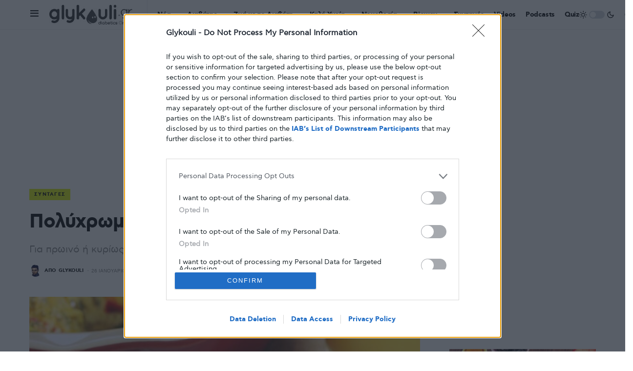

--- FILE ---
content_type: text/html; charset=UTF-8
request_url: https://glykouli.gr/23857/%CE%B3%CE%B9%CE%B1-%CF%80%CF%81%CF%89%CE%B9%CE%BD%CF%8C-%CE%AE-%CE%BA%CF%85%CF%81%CE%AF%CF%89%CF%82-%CE%AD%CE%BD%CE%B1-%CF%80%CE%B9%CE%AC%CF%84%CE%BF-%CF%80%CE%BF%CF%85-%CE%B8%CE%B1-%CF%83%CE%B5/
body_size: 39027
content:
<!doctype html>
<html lang="el">
<head>
	<meta charset="UTF-8" />
	<meta name="viewport" content="width=device-width, initial-scale=1" />
	<link rel="profile" href="https://gmpg.org/xfn/11" />
	<meta name='robots' content='index, follow, max-image-preview:large, max-snippet:-1, max-video-preview:-1' />

	<!-- This site is optimized with the Yoast SEO plugin v18.2 - https://yoast.com/wordpress/plugins/seo/ -->
	<title>Πολύχρωμη ομελέτα με λαχανικά - Γλυκούλι</title>
	<meta name="description" content="Για πρωινό ή κυρίως, ένα πιάτο που θα σε χορτάσει με υγιεινό τρόπο" />
	<link rel="canonical" href="https://glykouli.gr/23857/για-πρωινό-ή-κυρίως-ένα-πιάτο-που-θα-σε/" />
	<meta property="og:locale" content="el_GR" />
	<meta property="og:type" content="article" />
	<meta property="og:title" content="Πολύχρωμη ομελέτα με λαχανικά - Γλυκούλι" />
	<meta property="og:description" content="Για πρωινό ή κυρίως, ένα πιάτο που θα σε χορτάσει με υγιεινό τρόπο" />
	<meta property="og:url" content="https://glykouli.gr/23857/για-πρωινό-ή-κυρίως-ένα-πιάτο-που-θα-σε/" />
	<meta property="og:site_name" content="Γλυκούλι" />
	<meta property="article:published_time" content="2023-01-26T15:29:00+00:00" />
	<meta property="article:modified_time" content="2023-01-26T12:34:30+00:00" />
	<meta property="og:image" content="https://glykouli.gr/wp-content/uploads/2023/01/polixromi-omeleta.jpg" />
	<meta property="og:image:width" content="1200" />
	<meta property="og:image:height" content="800" />
	<meta property="og:image:type" content="image/jpeg" />
	<meta name="twitter:card" content="summary_large_image" />
	<meta name="twitter:label1" content="Συντάχθηκε από" />
	<meta name="twitter:data1" content="Glykouli" />
	<meta name="twitter:label2" content="Εκτιμώμενος χρόνος ανάγνωσης" />
	<meta name="twitter:data2" content="3 λεπτά" />
	<script type="application/ld+json" class="yoast-schema-graph">{"@context":"https://schema.org","@graph":[{"@type":"WebSite","@id":"https://glykouli.gr/#website","url":"https://glykouli.gr/","name":"Γλυκούλι","description":"Διαβήτης: συμβουλές, νομοθεσία, διατροφή","potentialAction":[{"@type":"SearchAction","target":{"@type":"EntryPoint","urlTemplate":"https://glykouli.gr/?s={search_term_string}"},"query-input":"required name=search_term_string"}],"inLanguage":"el"},{"@type":"ImageObject","@id":"https://glykouli.gr/23857/%ce%b3%ce%b9%ce%b1-%cf%80%cf%81%cf%89%ce%b9%ce%bd%cf%8c-%ce%ae-%ce%ba%cf%85%cf%81%ce%af%cf%89%cf%82-%ce%ad%ce%bd%ce%b1-%cf%80%ce%b9%ce%ac%cf%84%ce%bf-%cf%80%ce%bf%cf%85-%ce%b8%ce%b1-%cf%83%ce%b5/#primaryimage","inLanguage":"el","url":"https://glykouli.gr/wp-content/uploads/2023/01/polixromi-omeleta.jpg","contentUrl":"https://glykouli.gr/wp-content/uploads/2023/01/polixromi-omeleta.jpg","width":1200,"height":800,"caption":"Για πρωινό ή κυρίως, ένα πιάτο που θα σε χορτάσει με υγιεινό τρόπο"},{"@type":"WebPage","@id":"https://glykouli.gr/23857/%ce%b3%ce%b9%ce%b1-%cf%80%cf%81%cf%89%ce%b9%ce%bd%cf%8c-%ce%ae-%ce%ba%cf%85%cf%81%ce%af%cf%89%cf%82-%ce%ad%ce%bd%ce%b1-%cf%80%ce%b9%ce%ac%cf%84%ce%bf-%cf%80%ce%bf%cf%85-%ce%b8%ce%b1-%cf%83%ce%b5/#webpage","url":"https://glykouli.gr/23857/%ce%b3%ce%b9%ce%b1-%cf%80%cf%81%cf%89%ce%b9%ce%bd%cf%8c-%ce%ae-%ce%ba%cf%85%cf%81%ce%af%cf%89%cf%82-%ce%ad%ce%bd%ce%b1-%cf%80%ce%b9%ce%ac%cf%84%ce%bf-%cf%80%ce%bf%cf%85-%ce%b8%ce%b1-%cf%83%ce%b5/","name":"Πολύχρωμη ομελέτα με λαχανικά - Γλυκούλι","isPartOf":{"@id":"https://glykouli.gr/#website"},"primaryImageOfPage":{"@id":"https://glykouli.gr/23857/%ce%b3%ce%b9%ce%b1-%cf%80%cf%81%cf%89%ce%b9%ce%bd%cf%8c-%ce%ae-%ce%ba%cf%85%cf%81%ce%af%cf%89%cf%82-%ce%ad%ce%bd%ce%b1-%cf%80%ce%b9%ce%ac%cf%84%ce%bf-%cf%80%ce%bf%cf%85-%ce%b8%ce%b1-%cf%83%ce%b5/#primaryimage"},"datePublished":"2023-01-26T15:29:00+00:00","dateModified":"2023-01-26T12:34:30+00:00","author":{"@id":"https://glykouli.gr/#/schema/person/db523c2b298877a3a6672cdab32725c7"},"description":"Για πρωινό ή κυρίως, ένα πιάτο που θα σε χορτάσει με υγιεινό τρόπο","breadcrumb":{"@id":"https://glykouli.gr/23857/%ce%b3%ce%b9%ce%b1-%cf%80%cf%81%cf%89%ce%b9%ce%bd%cf%8c-%ce%ae-%ce%ba%cf%85%cf%81%ce%af%cf%89%cf%82-%ce%ad%ce%bd%ce%b1-%cf%80%ce%b9%ce%ac%cf%84%ce%bf-%cf%80%ce%bf%cf%85-%ce%b8%ce%b1-%cf%83%ce%b5/#breadcrumb"},"inLanguage":"el","potentialAction":[{"@type":"ReadAction","target":["https://glykouli.gr/23857/%ce%b3%ce%b9%ce%b1-%cf%80%cf%81%cf%89%ce%b9%ce%bd%cf%8c-%ce%ae-%ce%ba%cf%85%cf%81%ce%af%cf%89%cf%82-%ce%ad%ce%bd%ce%b1-%cf%80%ce%b9%ce%ac%cf%84%ce%bf-%cf%80%ce%bf%cf%85-%ce%b8%ce%b1-%cf%83%ce%b5/"]}]},{"@type":"BreadcrumbList","@id":"https://glykouli.gr/23857/%ce%b3%ce%b9%ce%b1-%cf%80%cf%81%cf%89%ce%b9%ce%bd%cf%8c-%ce%ae-%ce%ba%cf%85%cf%81%ce%af%cf%89%cf%82-%ce%ad%ce%bd%ce%b1-%cf%80%ce%b9%ce%ac%cf%84%ce%bf-%cf%80%ce%bf%cf%85-%ce%b8%ce%b1-%cf%83%ce%b5/#breadcrumb","itemListElement":[{"@type":"ListItem","position":1,"name":"Αρχική","item":"https://glykouli.gr/"},{"@type":"ListItem","position":2,"name":"Πολύχρωμη ομελέτα με λαχανικά"}]},{"@type":"Person","@id":"https://glykouli.gr/#/schema/person/db523c2b298877a3a6672cdab32725c7","name":"Glykouli","image":{"@type":"ImageObject","@id":"https://glykouli.gr/#personlogo","inLanguage":"el","url":"https://secure.gravatar.com/avatar/a74eda0cdd1de5cde827f96ad6d2b67e?s=96&d=mm&r=g","contentUrl":"https://secure.gravatar.com/avatar/a74eda0cdd1de5cde827f96ad6d2b67e?s=96&d=mm&r=g","caption":"Glykouli"},"url":"https://glykouli.gr/author/kostas/"}]}</script>
	<!-- / Yoast SEO plugin. -->


<link rel='dns-prefetch' href='//www.googletagmanager.com' />
<link rel='dns-prefetch' href='//s.w.org' />
<link href='https://fonts.gstatic.com' crossorigin rel='preconnect' />
<link rel="alternate" type="application/rss+xml" title="Ροή RSS &raquo; Γλυκούλι" href="https://glykouli.gr/feed/" />
			<link rel="preload" href="https://glykouli.gr/wp-content/plugins/canvas/assets/fonts/canvas-icons.woff" as="font" type="font/woff" crossorigin>
			<link rel='stylesheet' id='layerslider-css'  href='https://glykouli.gr/wp-content/plugins/LayerSlider/assets/static/layerslider/css/layerslider.css?ver=7.12.3' media='all' />
<link rel='stylesheet' id='canvas-css'  href='https://glykouli.gr/wp-content/plugins/canvas/assets/css/canvas.css?ver=2.3.4.1' media='all' />
<link rel='alternate stylesheet' id='powerkit-icons-css'  href='https://glykouli.gr/wp-content/plugins/powerkit/assets/fonts/powerkit-icons.woff?ver=2.6.6' as='font' type='font/wof' crossorigin />
<link rel='stylesheet' id='powerkit-css'  href='https://glykouli.gr/wp-content/plugins/powerkit/assets/css/powerkit.css?ver=2.6.6' media='all' />
<link rel='stylesheet' id='wp-block-library-css'  href='https://glykouli.gr/wp-includes/css/dist/block-library/style.min.css?ver=5.9.12' media='all' />
<link rel='stylesheet' id='canvas-block-alert-style-css'  href='https://glykouli.gr/wp-content/plugins/canvas/components/basic-elements/block-alert/block.css?ver=1645107253' media='all' />
<link rel='stylesheet' id='canvas-block-progress-style-css'  href='https://glykouli.gr/wp-content/plugins/canvas/components/basic-elements/block-progress/block.css?ver=1645107253' media='all' />
<link rel='stylesheet' id='canvas-block-collapsibles-style-css'  href='https://glykouli.gr/wp-content/plugins/canvas/components/basic-elements/block-collapsibles/block.css?ver=1645107253' media='all' />
<link rel='stylesheet' id='canvas-block-tabs-style-css'  href='https://glykouli.gr/wp-content/plugins/canvas/components/basic-elements/block-tabs/block.css?ver=1645107253' media='all' />
<link rel='stylesheet' id='canvas-block-section-heading-style-css'  href='https://glykouli.gr/wp-content/plugins/canvas/components/basic-elements/block-section-heading/block.css?ver=1645107253' media='all' />
<link rel='stylesheet' id='canvas-block-row-style-css'  href='https://glykouli.gr/wp-content/plugins/canvas/components/layout-blocks/block-row/block-row.css?ver=1645107253' media='all' />
<link rel='stylesheet' id='canvas-justified-gallery-block-style-css'  href='https://glykouli.gr/wp-content/plugins/canvas/components/justified-gallery/block/block-justified-gallery.css?ver=1645107253' media='all' />
<link rel='stylesheet' id='canvas-slider-gallery-block-style-css'  href='https://glykouli.gr/wp-content/plugins/canvas/components/slider-gallery/block/block-slider-gallery.css?ver=1645107253' media='all' />
<link rel='stylesheet' id='canvas-block-posts-sidebar-css'  href='https://glykouli.gr/wp-content/plugins/canvas/components/posts/block-posts-sidebar/block-posts-sidebar.css?ver=1645107253' media='all' />
<style id='global-styles-inline-css'>
body{--wp--preset--color--black: #000000;--wp--preset--color--cyan-bluish-gray: #abb8c3;--wp--preset--color--white: #FFFFFF;--wp--preset--color--pale-pink: #f78da7;--wp--preset--color--vivid-red: #cf2e2e;--wp--preset--color--luminous-vivid-orange: #ff6900;--wp--preset--color--luminous-vivid-amber: #fcb900;--wp--preset--color--light-green-cyan: #7bdcb5;--wp--preset--color--vivid-green-cyan: #00d084;--wp--preset--color--pale-cyan-blue: #8ed1fc;--wp--preset--color--vivid-cyan-blue: #0693e3;--wp--preset--color--vivid-purple: #9b51e0;--wp--preset--color--blue: #59BACC;--wp--preset--color--green: #58AD69;--wp--preset--color--orange: #FFBC49;--wp--preset--color--red: #e32c26;--wp--preset--color--gray-50: #f8f9fa;--wp--preset--color--gray-100: #f8f9fb;--wp--preset--color--gray-200: #e9ecef;--wp--preset--color--secondary: #818181;--wp--preset--gradient--vivid-cyan-blue-to-vivid-purple: linear-gradient(135deg,rgba(6,147,227,1) 0%,rgb(155,81,224) 100%);--wp--preset--gradient--light-green-cyan-to-vivid-green-cyan: linear-gradient(135deg,rgb(122,220,180) 0%,rgb(0,208,130) 100%);--wp--preset--gradient--luminous-vivid-amber-to-luminous-vivid-orange: linear-gradient(135deg,rgba(252,185,0,1) 0%,rgba(255,105,0,1) 100%);--wp--preset--gradient--luminous-vivid-orange-to-vivid-red: linear-gradient(135deg,rgba(255,105,0,1) 0%,rgb(207,46,46) 100%);--wp--preset--gradient--very-light-gray-to-cyan-bluish-gray: linear-gradient(135deg,rgb(238,238,238) 0%,rgb(169,184,195) 100%);--wp--preset--gradient--cool-to-warm-spectrum: linear-gradient(135deg,rgb(74,234,220) 0%,rgb(151,120,209) 20%,rgb(207,42,186) 40%,rgb(238,44,130) 60%,rgb(251,105,98) 80%,rgb(254,248,76) 100%);--wp--preset--gradient--blush-light-purple: linear-gradient(135deg,rgb(255,206,236) 0%,rgb(152,150,240) 100%);--wp--preset--gradient--blush-bordeaux: linear-gradient(135deg,rgb(254,205,165) 0%,rgb(254,45,45) 50%,rgb(107,0,62) 100%);--wp--preset--gradient--luminous-dusk: linear-gradient(135deg,rgb(255,203,112) 0%,rgb(199,81,192) 50%,rgb(65,88,208) 100%);--wp--preset--gradient--pale-ocean: linear-gradient(135deg,rgb(255,245,203) 0%,rgb(182,227,212) 50%,rgb(51,167,181) 100%);--wp--preset--gradient--electric-grass: linear-gradient(135deg,rgb(202,248,128) 0%,rgb(113,206,126) 100%);--wp--preset--gradient--midnight: linear-gradient(135deg,rgb(2,3,129) 0%,rgb(40,116,252) 100%);--wp--preset--duotone--dark-grayscale: url('#wp-duotone-dark-grayscale');--wp--preset--duotone--grayscale: url('#wp-duotone-grayscale');--wp--preset--duotone--purple-yellow: url('#wp-duotone-purple-yellow');--wp--preset--duotone--blue-red: url('#wp-duotone-blue-red');--wp--preset--duotone--midnight: url('#wp-duotone-midnight');--wp--preset--duotone--magenta-yellow: url('#wp-duotone-magenta-yellow');--wp--preset--duotone--purple-green: url('#wp-duotone-purple-green');--wp--preset--duotone--blue-orange: url('#wp-duotone-blue-orange');--wp--preset--font-size--small: 13px;--wp--preset--font-size--medium: 20px;--wp--preset--font-size--large: 36px;--wp--preset--font-size--x-large: 42px;}.has-black-color{color: var(--wp--preset--color--black) !important;}.has-cyan-bluish-gray-color{color: var(--wp--preset--color--cyan-bluish-gray) !important;}.has-white-color{color: var(--wp--preset--color--white) !important;}.has-pale-pink-color{color: var(--wp--preset--color--pale-pink) !important;}.has-vivid-red-color{color: var(--wp--preset--color--vivid-red) !important;}.has-luminous-vivid-orange-color{color: var(--wp--preset--color--luminous-vivid-orange) !important;}.has-luminous-vivid-amber-color{color: var(--wp--preset--color--luminous-vivid-amber) !important;}.has-light-green-cyan-color{color: var(--wp--preset--color--light-green-cyan) !important;}.has-vivid-green-cyan-color{color: var(--wp--preset--color--vivid-green-cyan) !important;}.has-pale-cyan-blue-color{color: var(--wp--preset--color--pale-cyan-blue) !important;}.has-vivid-cyan-blue-color{color: var(--wp--preset--color--vivid-cyan-blue) !important;}.has-vivid-purple-color{color: var(--wp--preset--color--vivid-purple) !important;}.has-black-background-color{background-color: var(--wp--preset--color--black) !important;}.has-cyan-bluish-gray-background-color{background-color: var(--wp--preset--color--cyan-bluish-gray) !important;}.has-white-background-color{background-color: var(--wp--preset--color--white) !important;}.has-pale-pink-background-color{background-color: var(--wp--preset--color--pale-pink) !important;}.has-vivid-red-background-color{background-color: var(--wp--preset--color--vivid-red) !important;}.has-luminous-vivid-orange-background-color{background-color: var(--wp--preset--color--luminous-vivid-orange) !important;}.has-luminous-vivid-amber-background-color{background-color: var(--wp--preset--color--luminous-vivid-amber) !important;}.has-light-green-cyan-background-color{background-color: var(--wp--preset--color--light-green-cyan) !important;}.has-vivid-green-cyan-background-color{background-color: var(--wp--preset--color--vivid-green-cyan) !important;}.has-pale-cyan-blue-background-color{background-color: var(--wp--preset--color--pale-cyan-blue) !important;}.has-vivid-cyan-blue-background-color{background-color: var(--wp--preset--color--vivid-cyan-blue) !important;}.has-vivid-purple-background-color{background-color: var(--wp--preset--color--vivid-purple) !important;}.has-black-border-color{border-color: var(--wp--preset--color--black) !important;}.has-cyan-bluish-gray-border-color{border-color: var(--wp--preset--color--cyan-bluish-gray) !important;}.has-white-border-color{border-color: var(--wp--preset--color--white) !important;}.has-pale-pink-border-color{border-color: var(--wp--preset--color--pale-pink) !important;}.has-vivid-red-border-color{border-color: var(--wp--preset--color--vivid-red) !important;}.has-luminous-vivid-orange-border-color{border-color: var(--wp--preset--color--luminous-vivid-orange) !important;}.has-luminous-vivid-amber-border-color{border-color: var(--wp--preset--color--luminous-vivid-amber) !important;}.has-light-green-cyan-border-color{border-color: var(--wp--preset--color--light-green-cyan) !important;}.has-vivid-green-cyan-border-color{border-color: var(--wp--preset--color--vivid-green-cyan) !important;}.has-pale-cyan-blue-border-color{border-color: var(--wp--preset--color--pale-cyan-blue) !important;}.has-vivid-cyan-blue-border-color{border-color: var(--wp--preset--color--vivid-cyan-blue) !important;}.has-vivid-purple-border-color{border-color: var(--wp--preset--color--vivid-purple) !important;}.has-vivid-cyan-blue-to-vivid-purple-gradient-background{background: var(--wp--preset--gradient--vivid-cyan-blue-to-vivid-purple) !important;}.has-light-green-cyan-to-vivid-green-cyan-gradient-background{background: var(--wp--preset--gradient--light-green-cyan-to-vivid-green-cyan) !important;}.has-luminous-vivid-amber-to-luminous-vivid-orange-gradient-background{background: var(--wp--preset--gradient--luminous-vivid-amber-to-luminous-vivid-orange) !important;}.has-luminous-vivid-orange-to-vivid-red-gradient-background{background: var(--wp--preset--gradient--luminous-vivid-orange-to-vivid-red) !important;}.has-very-light-gray-to-cyan-bluish-gray-gradient-background{background: var(--wp--preset--gradient--very-light-gray-to-cyan-bluish-gray) !important;}.has-cool-to-warm-spectrum-gradient-background{background: var(--wp--preset--gradient--cool-to-warm-spectrum) !important;}.has-blush-light-purple-gradient-background{background: var(--wp--preset--gradient--blush-light-purple) !important;}.has-blush-bordeaux-gradient-background{background: var(--wp--preset--gradient--blush-bordeaux) !important;}.has-luminous-dusk-gradient-background{background: var(--wp--preset--gradient--luminous-dusk) !important;}.has-pale-ocean-gradient-background{background: var(--wp--preset--gradient--pale-ocean) !important;}.has-electric-grass-gradient-background{background: var(--wp--preset--gradient--electric-grass) !important;}.has-midnight-gradient-background{background: var(--wp--preset--gradient--midnight) !important;}.has-small-font-size{font-size: var(--wp--preset--font-size--small) !important;}.has-medium-font-size{font-size: var(--wp--preset--font-size--medium) !important;}.has-large-font-size{font-size: var(--wp--preset--font-size--large) !important;}.has-x-large-font-size{font-size: var(--wp--preset--font-size--x-large) !important;}
</style>
<link rel='stylesheet' id='absolute-reviews-css'  href='https://glykouli.gr/wp-content/plugins/absolute-reviews/public/css/absolute-reviews-public.css?ver=1.1.2' media='all' />
<link rel='stylesheet' id='ai-aos-css'  href='https://glykouli.gr/wp-content/plugins/ad-inserter-pro/includes/aos/ai-aos.css?ver=2.7.11' media='all' />
<link rel='stylesheet' id='advanced-popups-css'  href='https://glykouli.gr/wp-content/plugins/advanced-popups/public/css/advanced-popups-public.css?ver=1.1.9' media='all' />
<link rel='stylesheet' id='canvas-block-heading-style-css'  href='https://glykouli.gr/wp-content/plugins/canvas/components/content-formatting/block-heading/block.css?ver=1645107253' media='all' />
<link rel='stylesheet' id='canvas-block-list-style-css'  href='https://glykouli.gr/wp-content/plugins/canvas/components/content-formatting/block-list/block.css?ver=1645107253' media='all' />
<link rel='stylesheet' id='canvas-block-paragraph-style-css'  href='https://glykouli.gr/wp-content/plugins/canvas/components/content-formatting/block-paragraph/block.css?ver=1645107253' media='all' />
<link rel='stylesheet' id='canvas-block-separator-style-css'  href='https://glykouli.gr/wp-content/plugins/canvas/components/content-formatting/block-separator/block.css?ver=1645107253' media='all' />
<link rel='stylesheet' id='canvas-block-group-style-css'  href='https://glykouli.gr/wp-content/plugins/canvas/components/basic-elements/block-group/block.css?ver=1645107253' media='all' />
<link rel='stylesheet' id='canvas-block-cover-style-css'  href='https://glykouli.gr/wp-content/plugins/canvas/components/basic-elements/block-cover/block.css?ver=1645107253' media='all' />
<link rel='stylesheet' id='powerkit-author-box-css'  href='https://glykouli.gr/wp-content/plugins/powerkit/modules/author-box/public/css/public-powerkit-author-box.css?ver=2.6.6' media='all' />
<link rel='stylesheet' id='powerkit-basic-elements-css'  href='https://glykouli.gr/wp-content/plugins/powerkit/modules/basic-elements/public/css/public-powerkit-basic-elements.css?ver=2.6.6' media='screen' />
<link rel='stylesheet' id='powerkit-coming-soon-css'  href='https://glykouli.gr/wp-content/plugins/powerkit/modules/coming-soon/public/css/public-powerkit-coming-soon.css?ver=2.6.6' media='all' />
<link rel='stylesheet' id='powerkit-content-formatting-css'  href='https://glykouli.gr/wp-content/plugins/powerkit/modules/content-formatting/public/css/public-powerkit-content-formatting.css?ver=2.6.6' media='all' />
<link rel='stylesheet' id='powerkit-сontributors-css'  href='https://glykouli.gr/wp-content/plugins/powerkit/modules/contributors/public/css/public-powerkit-contributors.css?ver=2.6.6' media='all' />
<link rel='stylesheet' id='powerkit-facebook-css'  href='https://glykouli.gr/wp-content/plugins/powerkit/modules/facebook/public/css/public-powerkit-facebook.css?ver=2.6.6' media='all' />
<link rel='stylesheet' id='powerkit-featured-categories-css'  href='https://glykouli.gr/wp-content/plugins/powerkit/modules/featured-categories/public/css/public-powerkit-featured-categories.css?ver=2.6.6' media='all' />
<link rel='stylesheet' id='powerkit-inline-posts-css'  href='https://glykouli.gr/wp-content/plugins/powerkit/modules/inline-posts/public/css/public-powerkit-inline-posts.css?ver=2.6.6' media='all' />
<link rel='stylesheet' id='powerkit-instagram-css'  href='https://glykouli.gr/wp-content/plugins/powerkit/modules/instagram/public/css/public-powerkit-instagram.css?ver=2.6.6' media='all' />
<link rel='stylesheet' id='powerkit-justified-gallery-css'  href='https://glykouli.gr/wp-content/plugins/powerkit/modules/justified-gallery/public/css/public-powerkit-justified-gallery.css?ver=2.6.6' media='all' />
<link rel='stylesheet' id='glightbox-css'  href='https://glykouli.gr/wp-content/plugins/powerkit/modules/lightbox/public/css/glightbox.min.css?ver=2.6.6' media='all' />
<link rel='stylesheet' id='powerkit-lightbox-css'  href='https://glykouli.gr/wp-content/plugins/powerkit/modules/lightbox/public/css/public-powerkit-lightbox.css?ver=2.6.6' media='all' />
<link rel='stylesheet' id='powerkit-opt-in-forms-css'  href='https://glykouli.gr/wp-content/plugins/powerkit/modules/opt-in-forms/public/css/public-powerkit-opt-in-forms.css?ver=2.6.6' media='all' />
<link rel='stylesheet' id='powerkit-pinterest-css'  href='https://glykouli.gr/wp-content/plugins/powerkit/modules/pinterest/public/css/public-powerkit-pinterest.css?ver=2.6.6' media='all' />
<link rel='stylesheet' id='powerkit-scroll-to-top-css'  href='https://glykouli.gr/wp-content/plugins/powerkit/modules/scroll-to-top/public/css/public-powerkit-scroll-to-top.css?ver=2.6.6' media='all' />
<link rel='stylesheet' id='powerkit-share-buttons-css'  href='https://glykouli.gr/wp-content/plugins/powerkit/modules/share-buttons/public/css/public-powerkit-share-buttons.css?ver=2.6.6' media='all' />
<link rel='stylesheet' id='powerkit-slider-gallery-css'  href='https://glykouli.gr/wp-content/plugins/powerkit/modules/slider-gallery/public/css/public-powerkit-slider-gallery.css?ver=2.6.6' media='all' />
<link rel='stylesheet' id='powerkit-social-links-css'  href='https://glykouli.gr/wp-content/plugins/powerkit/modules/social-links/public/css/public-powerkit-social-links.css?ver=2.6.6' media='all' />
<link rel='stylesheet' id='powerkit-table-of-contents-css'  href='https://glykouli.gr/wp-content/plugins/powerkit/modules/table-of-contents/public/css/public-powerkit-table-of-contents.css?ver=2.6.6' media='all' />
<link rel='stylesheet' id='powerkit-twitter-css'  href='https://glykouli.gr/wp-content/plugins/powerkit/modules/twitter/public/css/public-powerkit-twitter.css?ver=2.6.6' media='all' />
<link rel='stylesheet' id='powerkit-widget-about-css'  href='https://glykouli.gr/wp-content/plugins/powerkit/modules/widget-about/public/css/public-powerkit-widget-about.css?ver=2.6.6' media='all' />
<link rel='stylesheet' id='quiz-maker-css'  href='https://glykouli.gr/wp-content/plugins/quiz-maker/public/css/quiz-maker-public.css?ver=6.5.8.3' media='all' />
<link rel='stylesheet' id='csco-styles-css'  href='https://glykouli.gr/wp-content/themes/newsblock/style.css?ver=1.2.0' media='all' />
<style id='csco-styles-inline-css'>
.searchwp-live-search-no-min-chars:after { content: "Continue typing" }
</style>
<link rel='stylesheet' id='searchwp-live-search-css'  href='https://glykouli.gr/wp-content/plugins/searchwp-live-ajax-search/assets/styles/style.css?ver=1.7.6' media='all' />
<link rel='stylesheet' id='csco_child_css-css'  href='https://glykouli.gr/wp-content/themes/newsblock-child/style.css?ver=1.0.0' media='all' />
<script src='https://glykouli.gr/wp-includes/js/jquery/jquery.min.js?ver=3.6.0' id='jquery-core-js'></script>
<script src='https://glykouli.gr/wp-includes/js/jquery/jquery-migrate.min.js?ver=3.3.2' id='jquery-migrate-js'></script>
<script id='layerslider-utils-js-extra'>
var LS_Meta = {"v":"7.12.3","fixGSAP":"1"};
</script>
<script src='https://glykouli.gr/wp-content/plugins/LayerSlider/assets/static/layerslider/js/layerslider.utils.js?ver=7.12.3' id='layerslider-utils-js'></script>
<script src='https://glykouli.gr/wp-content/plugins/LayerSlider/assets/static/layerslider/js/layerslider.kreaturamedia.jquery.js?ver=7.12.3' id='layerslider-js'></script>
<script src='https://glykouli.gr/wp-content/plugins/LayerSlider/assets/static/layerslider/js/layerslider.transitions.js?ver=7.12.3' id='layerslider-transitions-js'></script>
<script src='https://glykouli.gr/wp-content/plugins/advanced-popups/public/js/advanced-popups-public.js?ver=1.1.9' id='advanced-popups-js'></script>

<!-- Google Analytics snippet added by Site Kit -->
<script src='https://www.googletagmanager.com/gtag/js?id=G-MNXS2VZ4ML' id='google_gtagjs-js' async></script>
<script id='google_gtagjs-js-after'>
window.dataLayer = window.dataLayer || [];function gtag(){dataLayer.push(arguments);}
gtag('set', 'linker', {"domains":["glykouli.gr"]} );
gtag("js", new Date());
gtag("set", "developer_id.dZTNiMT", true);
gtag("config", "G-MNXS2VZ4ML");
</script>

<!-- End Google Analytics snippet added by Site Kit -->
<meta name="generator" content="Powered by LayerSlider 7.12.3 - Build Heros, Sliders, and Popups. Create Animations and Beautiful, Rich Web Content as Easy as Never Before on WordPress." />
<!-- LayerSlider updates and docs at: https://layerslider.com -->
<link rel="https://api.w.org/" href="https://glykouli.gr/wp-json/" /><link rel="alternate" type="application/json" href="https://glykouli.gr/wp-json/wp/v2/posts/23857" /><link rel="EditURI" type="application/rsd+xml" title="RSD" href="https://glykouli.gr/xmlrpc.php?rsd" />
<meta name="generator" content="WordPress 5.9.12" />
<link rel='shortlink' href='https://glykouli.gr/?p=23857' />
<link rel="alternate" type="application/json+oembed" href="https://glykouli.gr/wp-json/oembed/1.0/embed?url=https%3A%2F%2Fglykouli.gr%2F23857%2F%25ce%25b3%25ce%25b9%25ce%25b1-%25cf%2580%25cf%2581%25cf%2589%25ce%25b9%25ce%25bd%25cf%258c-%25ce%25ae-%25ce%25ba%25cf%2585%25cf%2581%25ce%25af%25cf%2589%25cf%2582-%25ce%25ad%25ce%25bd%25ce%25b1-%25cf%2580%25ce%25b9%25ce%25ac%25cf%2584%25ce%25bf-%25cf%2580%25ce%25bf%25cf%2585-%25ce%25b8%25ce%25b1-%25cf%2583%25ce%25b5%2F" />
<link rel="alternate" type="text/xml+oembed" href="https://glykouli.gr/wp-json/oembed/1.0/embed?url=https%3A%2F%2Fglykouli.gr%2F23857%2F%25ce%25b3%25ce%25b9%25ce%25b1-%25cf%2580%25cf%2581%25cf%2589%25ce%25b9%25ce%25bd%25cf%258c-%25ce%25ae-%25ce%25ba%25cf%2585%25cf%2581%25ce%25af%25cf%2589%25cf%2582-%25ce%25ad%25ce%25bd%25ce%25b1-%25cf%2580%25ce%25b9%25ce%25ac%25cf%2584%25ce%25bf-%25cf%2580%25ce%25bf%25cf%2585-%25ce%25b8%25ce%25b1-%25cf%2583%25ce%25b5%2F&#038;format=xml" />
		<link rel="preload" href="https://glykouli.gr/wp-content/plugins/absolute-reviews/fonts/absolute-reviews-icons.woff" as="font" type="font/woff" crossorigin>
				<link rel="preload" href="https://glykouli.gr/wp-content/plugins/advanced-popups/fonts/advanced-popups-icons.woff" as="font" type="font/woff" crossorigin>
		
<style type="text/css" media="all" id="canvas-blocks-dynamic-styles">

</style>
<meta name="generator" content="Site Kit by Google 1.119.0" /><style id='csco-theme-typography'>
	:root {
		/* Base Font */
		--cs-font-base-family: Inter;
		--cs-font-base-size: 1rem;
		--cs-font-base-weight: 400;
		--cs-font-base-style: normal;
		--cs-font-base-letter-spacing: normal;
		--cs-font-base-line-height: 1.5;

		/* Primary Font */
		--cs-font-primary-family: Inter;
		--cs-font-primary-size: 0.875rem;
		--cs-font-primary-weight: 800;
		--cs-font-primary-style: normal;
		--cs-font-primary-letter-spacing: -0.025em;
		--cs-font-primary-text-transform: none;

		/* Secondary Font */
		--cs-font-secondary-family: Inter;
		--cs-font-secondary-size: 0.75rem;
		--cs-font-secondary-weight: 400;
		--cs-font-secondary-style: normal;
		--cs-font-secondary-letter-spacing: normal;
		--cs-font-secondary-text-transform: none;

		/* Category Font */
		--cs-font-category-family: Inter;
		--cs-font-category-size: 0.625rem;
		--cs-font-category-weight: 500;
		--cs-font-category-style: normal;
		--cs-font-category-letter-spacing: 0.125em;
		--cs-font-category-text-transform: uppercase;

		/* Post Meta Font */
		--cs-font-post-meta-family: -apple-system, BlinkMacSystemFont, "Segoe UI", Roboto, Oxygen-Sans, Ubuntu, Cantarell, "Helvetica Neue";
		--cs-font-post-meta-size: 0.6255rem;
		--cs-font-post-meta-weight: 400;
		--cs-font-post-meta-style: normal;
		--cs-font-post-meta-letter-spacing: normal;
		--cs-font-post-meta-text-transform: uppercase;

		/* Input Font */
		--cs-font-input-family: Inter;
		--cs-font-input-size: 0.75rem;
		--cs-font-input-line-height: 1.625rem;
		--cs-font-input-weight: 400;
		--cs-font-input-style: normal;
		--cs-font-input-letter-spacing: normal;
		--cs-font-input-text-transform: none;

		/* Post Subbtitle */
		--cs-font-post-subtitle-family: inherit;
		--cs-font-post-subtitle-size: 1.25rem;
		--cs-font-post-subtitle-letter-spacing: normal;

		/* Post Content */
		--cs-font-post-content-family: Inter;
		--cs-font-post-content-size: 1.1rem;
		--cs-font-post-content-letter-spacing: normal;

		/* Summary */
		--cs-font-entry-summary-family: Inter;
		--cs-font-entry-summary-size: 1rem;
		--cs-font-entry-summary-letter-spacing: normal;

		/* Entry Excerpt */
		--cs-font-entry-excerpt-family: Inter;
		--cs-font-entry-excerpt-size: 0.875rem;
		--cs-font-entry-excerpt-letter-spacing: normal;

		/* Logos --------------- */

		/* Main Logo */
		--cs-font-main-logo-family: Inter;
		--cs-font-main-logo-size: 1.5rem;
		--cs-font-main-logo-weight: 700;
		--cs-font-main-logo-style: normal;
		--cs-font-main-logo-letter-spacing: -0.075em;
		--cs-font-main-logo-text-transform: none;

		/* Large Logo */
		--cs-font-large-logo-family: Inter;
		--cs-font-large-logo-size: 1.75rem;
		--cs-font-large-logo-weight: 700;
		--cs-font-large-logo-style: normal;
		--cs-font-large-logo-letter-spacing: -0.075em;
		--cs-font-large-logo-text-transform: none;

		/* Footer Logo */
		--cs-font-footer-logo-family: Inter;
		--cs-font-footer-logo-size: 1.5rem;
		--cs-font-footer-logo-weight: 700;
		--cs-font-footer-logo-style: normal;
		--cs-font-footer-logo-letter-spacing: -0.075em;
		--cs-font-footer-logo-text-transform: none;

		/* Headings --------------- */

		/* Headings */
		--cs-font-headings-family: Inter;
		--cs-font-headings-weight: 800;
		--cs-font-headings-style: normal;
		--cs-font-headings-line-height: 1.25;
		--cs-font-headings-letter-spacing: -0.025em;
		--cs-font-headings-text-transform: none;

		/* Styled Heading */
		--cs-font-styled-heading-line-height: 1.4em;

		/* Decorated Heading */
		--cs-font-decorated-heading-family: Sriracha;
		--cs-font-decorated-heading-font-size: 1.25rem;
		--cs-font-decorated-heading-weight: 400;
		--cs-font-decorated-heading-style: normal;
		--cs-font-decorated-heading-line-height: 1;
		--cs-font-decorated-heading-letter-spacing: -0.05em;
		--cs-font-decorated-heading-text-transform: uppercase;

		/* Menu Font --------------- */

		/* Menu */
		/* Used for main top level menu elements. */
		--cs-font-menu-family: Inter;
		--cs-font-menu-size: 0.875rem;
		--cs-font-menu-weight: 800;
		--cs-font-menu-style: normal;
		--cs-font-menu-letter-spacing: -0.025em;
		--cs-font-menu-text-transform: none;

		/* Submenu Font */
		/* Used for submenu elements. */
		--cs-font-submenu-family: Inter;
		--cs-font-submenu-size: 0.875rem;
		--cs-font-submenu-weight: 400;
		--cs-font-submenu-style: normal;
		--cs-font-submenu-letter-spacing: 0px;
		--cs-font-submenu-text-transform: none;

		/* Section Headings --------------- */
		--cs-font-section-headings-family: Inter;
		--cs-font-section-headings-size: 1.25rem;
		--cs-font-section-headings-weight: 800;
		--cs-font-section-headings-style: normal;
		--cs-font-section-headings-letter-spacing: -0.025em;
		--cs-font-section-headings-text-transform: none;
	}

	</style>
<!-- InMobi Choice. Consent Manager Tag v3.0 (for TCF 2.2) -->
<script type="text/javascript" async=true>
(function() {
  var host = 'glykouli.gr';
  var element = document.createElement('script');
  var firstScript = document.getElementsByTagName('script')[0];
  var url = 'https://cmp.inmobi.com'
    .concat('/choice/', 'tTQ0vgSkx3k7h', '/', host, '/choice.js?tag_version=V3');
  var uspTries = 0;
  var uspTriesLimit = 3;
  element.async = true;
  element.type = 'text/javascript';
  element.src = url;

  firstScript.parentNode.insertBefore(element, firstScript);

  function makeStub() {
    var TCF_LOCATOR_NAME = '__tcfapiLocator';
    var queue = [];
    var win = window;
    var cmpFrame;

    function addFrame() {
      var doc = win.document;
      var otherCMP = !!(win.frames[TCF_LOCATOR_NAME]);

      if (!otherCMP) {
        if (doc.body) {
          var iframe = doc.createElement('iframe');

          iframe.style.cssText = 'display:none';
          iframe.name = TCF_LOCATOR_NAME;
          doc.body.appendChild(iframe);
        } else {
          setTimeout(addFrame, 5);
        }
      }
      return !otherCMP;
    }

    function tcfAPIHandler() {
      var gdprApplies;
      var args = arguments;

      if (!args.length) {
        return queue;
      } else if (args[0] === 'setGdprApplies') {
        if (
          args.length > 3 &&
          args[2] === 2 &&
          typeof args[3] === 'boolean'
        ) {
          gdprApplies = args[3];
          if (typeof args[2] === 'function') {
            args[2]('set', true);
          }
        }
      } else if (args[0] === 'ping') {
        var retr = {
          gdprApplies: gdprApplies,
          cmpLoaded: false,
          cmpStatus: 'stub'
        };

        if (typeof args[2] === 'function') {
          args[2](retr);
        }
      } else {
        if(args[0] === 'init' && typeof args[3] === 'object') {
          args[3] = Object.assign(args[3], { tag_version: 'V3' });
        }
        queue.push(args);
      }
    }

    function postMessageEventHandler(event) {
      var msgIsString = typeof event.data === 'string';
      var json = {};

      try {
        if (msgIsString) {
          json = JSON.parse(event.data);
        } else {
          json = event.data;
        }
      } catch (ignore) {}

      var payload = json.__tcfapiCall;

      if (payload) {
        window.__tcfapi(
          payload.command,
          payload.version,
          function(retValue, success) {
            var returnMsg = {
              __tcfapiReturn: {
                returnValue: retValue,
                success: success,
                callId: payload.callId
              }
            };
            if (msgIsString) {
              returnMsg = JSON.stringify(returnMsg);
            }
            if (event && event.source && event.source.postMessage) {
              event.source.postMessage(returnMsg, '*');
            }
          },
          payload.parameter
        );
      }
    }

    while (win) {
      try {
        if (win.frames[TCF_LOCATOR_NAME]) {
          cmpFrame = win;
          break;
        }
      } catch (ignore) {}

      if (win === window.top) {
        break;
      }
      win = win.parent;
    }
    if (!cmpFrame) {
      addFrame();
      win.__tcfapi = tcfAPIHandler;
      win.addEventListener('message', postMessageEventHandler, false);
    }
  };

  makeStub();

  var uspStubFunction = function() {
    var arg = arguments;
    if (typeof window.__uspapi !== uspStubFunction) {
      setTimeout(function() {
        if (typeof window.__uspapi !== 'undefined') {
          window.__uspapi.apply(window.__uspapi, arg);
        }
      }, 500);
    }
  };

  var checkIfUspIsReady = function() {
    uspTries++;
    if (window.__uspapi === uspStubFunction && uspTries < uspTriesLimit) {
      console.warn('USP is not accessible');
    } else {
      clearInterval(uspInterval);
    }
  };

  if (typeof window.__uspapi === 'undefined') {
    window.__uspapi = uspStubFunction;
    var uspInterval = setInterval(checkIfUspIsReady, 6000);
  }
})();
</script>
<!-- End InMobi Choice. Consent Manager Tag v3.0 (for TCF 2.2) -->

<script async src="https://securepubads.g.doubleclick.net/tag/js/gpt.js"></script>
<script>
  window.googletag = window.googletag || {cmd: []};
  googletag.cmd.push(function() {
    googletag.defineSlot('/1777312/glykouli_ros_300_1', [[300, 600], [300, 250]], 'glykouli_ros_300_1').addService(googletag.pubads());
    googletag.defineSlot('/1777312/glykouli_ros_300_2', [[300, 250], [300, 600]], 'glykouli_ros_300_2').addService(googletag.pubads());
    googletag.defineSlot('/1777312/glykouli_ros_300_3', [[300, 600], [300, 250]], 'glykouli_ros_300_3').addService(googletag.pubads());
    googletag.defineSlot('/1777312/glykouli_ros_300_4', [[300, 250], [300, 600]], 'glykouli_ros_300_4').addService(googletag.pubads());
    googletag.defineSlot('/1777312/glykouli_sticky_300', [[300, 250], [300, 600]], 'glykouli_sticky_300').addService(googletag.pubads());
    googletag.defineSlot('/1777312/glykouli_ros_970', [970, 250], 'glykouli_ros_970').addService(googletag.pubads());
    googletag.defineSlot('/1777312/glykouli_ros_skin', [1, 1], 'glykouli_ros_skin').addService(googletag.pubads());
    googletag.defineSlot('/1777312/glykouli_ros_1x1', [1, 1], 'glykouli_ros_1x1').addService(googletag.pubads());
    googletag.defineSlot('/1777312/glykouli_ros_prestitial', [1, 1], 'glykouli_ros_prestitial').addService(googletag.pubads());
    googletag.defineSlot('/1777312/glykouli_ros_trafficdriver1', [1, 1], 'glykouli_ros_trafficdriver1').addService(googletag.pubads());
    googletag.defineSlot('/1777312/glykouli_ros_trafficdriver2', [1, 1], 'glykouli_ros_trafficdriver2').addService(googletag.pubads());
    googletag.defineSlot('/1777312/glykouli_ros_trafficdriver3', [1, 1], 'glykouli_ros_trafficdriver3').addService(googletag.pubads());
    googletag.defineSlot('/1777312/glykouli_ros_metrics', [1, 1], 'glykouli_ros_metrics').addService(googletag.pubads());
    googletag.pubads().enableSingleRequest();
    googletag.pubads().collapseEmptyDivs();
    googletag.enableServices();
  });
</script>

<link rel="icon" href="https://glykouli.gr/wp-content/uploads/2022/02/cropped-glykoulifavicon-32x32.png" sizes="32x32" />
<link rel="icon" href="https://glykouli.gr/wp-content/uploads/2022/02/cropped-glykoulifavicon-192x192.png" sizes="192x192" />
<link rel="apple-touch-icon" href="https://glykouli.gr/wp-content/uploads/2022/02/cropped-glykoulifavicon-180x180.png" />
<meta name="msapplication-TileImage" content="https://glykouli.gr/wp-content/uploads/2022/02/cropped-glykoulifavicon-270x270.png" />
		<style id="wp-custom-css">
			.adp-popup-type-content .adp-popup-content { padding:0;}
.adp-popup-type-content .adp-popup-content:first-child:last-child {background-color: #330f33;}
		</style>
		<style id="kirki-inline-styles">:root, [site-data-scheme="default"]{--cs-color-site-background:#FFFFFF;--cs-color-search-background:#f8f9fa;--cs-color-header-background:#ffffff;--cs-color-submenu-background:#FFFFFF;--cs-color-footer-background:#111111;}:root, [data-scheme="default"]{--cs-color-accent:#daf400;--cs-color-accent-contrast:#000000;--cs-color-secondary:#818181;--cs-palette-color-secondary:#818181;--cs-color-secondary-contrast:#000000;--cs-color-styled-heading:#000000;--cs-color-styled-heading-contrast:#ffffff;--cs-color-styled-heading-hover:#daf400;--cs-color-styled-heading-hover-contrast:#000000;--cs-color-styled-category:#daf400;--cs-color-styled-category-contrast:#000000;--cs-color-styled-category-hover:#000000;--cs-color-styled-category-hover-contrast:#FFFFFF;--cs-color-category:#000000;--cs-color-category-hover:#000000;--cs-color-category-underline:#daf400;--cs-color-button:#000000;--cs-color-button-contrast:#FFFFFF;--cs-color-button-hover:#282828;--cs-color-button-hover-contrast:#FFFFFF;--cs-color-overlay-background:rgba(0,0,0,0.25);}[site-data-scheme="dark"]{--cs-color-site-background:#1c1c1c;--cs-color-search-background:#333335;--cs-color-header-background:#1c1c1c;--cs-color-submenu-background:#1c1c1c;--cs-color-footer-background:#1c1c1c;}[data-scheme="dark"]{--cs-color-accent:#daf400;--cs-color-accent-contrast:#000000;--cs-color-secondary:#858585;--cs-palette-color-secondary:#858585;--cs-color-secondary-contrast:#000000;--cs-color-styled-heading:#000000;--cs-color-styled-heading-contrast:#ffffff;--cs-color-styled-heading-hover:#daf400;--cs-color-styled-heading-hover-contrast:#000000;--cs-color-styled-category:#000000;--cs-color-styled-category-contrast:#FFFFFF;--cs-color-styled-category-hover:#daf400;--cs-color-styled-category-hover-contrast:#000000;--cs-color-category:#ffffff;--cs-color-category-hover:#FFFFFF;--cs-color-category-underline:rgba(255,255,255,0);--cs-color-button:#3d3d3d;--cs-color-button-contrast:#FFFFFF;--cs-color-button-hover:#242424;--cs-color-button-hover-contrast:#FFFFFF;--cs-color-overlay-background:rgba(0,0,0,0.25);}:root{--cs-common-border-radius:5px;--cs-primary-border-radius:50px;--cs-secondary-border-radius:100%;--cs-styled-category-border-radius:0;--cs-image-border-radius:0px;--cs-header-height:60px;}:root .cnvs-block-section-heading, [data-scheme="default"] .cnvs-block-section-heading, [data-scheme="dark"] [data-scheme="default"] .cnvs-block-section-heading{--cnvs-section-heading-border-color:#ffffff;}[data-scheme="dark"] .cnvs-block-section-heading{--cnvs-section-heading-border-color:#49494b;}.cs-search__posts{--cs-image-border-radius:50%!important;}/* cyrillic-ext */
@font-face {
  font-family: 'Inter';
  font-style: normal;
  font-weight: 400;
  font-display: swap;
  src: url(https://glykouli.gr/wp-content/fonts/inter/font) format('woff');
  unicode-range: U+0460-052F, U+1C80-1C8A, U+20B4, U+2DE0-2DFF, U+A640-A69F, U+FE2E-FE2F;
}
/* cyrillic */
@font-face {
  font-family: 'Inter';
  font-style: normal;
  font-weight: 400;
  font-display: swap;
  src: url(https://glykouli.gr/wp-content/fonts/inter/font) format('woff');
  unicode-range: U+0301, U+0400-045F, U+0490-0491, U+04B0-04B1, U+2116;
}
/* greek-ext */
@font-face {
  font-family: 'Inter';
  font-style: normal;
  font-weight: 400;
  font-display: swap;
  src: url(https://glykouli.gr/wp-content/fonts/inter/font) format('woff');
  unicode-range: U+1F00-1FFF;
}
/* greek */
@font-face {
  font-family: 'Inter';
  font-style: normal;
  font-weight: 400;
  font-display: swap;
  src: url(https://glykouli.gr/wp-content/fonts/inter/font) format('woff');
  unicode-range: U+0370-0377, U+037A-037F, U+0384-038A, U+038C, U+038E-03A1, U+03A3-03FF;
}
/* vietnamese */
@font-face {
  font-family: 'Inter';
  font-style: normal;
  font-weight: 400;
  font-display: swap;
  src: url(https://glykouli.gr/wp-content/fonts/inter/font) format('woff');
  unicode-range: U+0102-0103, U+0110-0111, U+0128-0129, U+0168-0169, U+01A0-01A1, U+01AF-01B0, U+0300-0301, U+0303-0304, U+0308-0309, U+0323, U+0329, U+1EA0-1EF9, U+20AB;
}
/* latin-ext */
@font-face {
  font-family: 'Inter';
  font-style: normal;
  font-weight: 400;
  font-display: swap;
  src: url(https://glykouli.gr/wp-content/fonts/inter/font) format('woff');
  unicode-range: U+0100-02BA, U+02BD-02C5, U+02C7-02CC, U+02CE-02D7, U+02DD-02FF, U+0304, U+0308, U+0329, U+1D00-1DBF, U+1E00-1E9F, U+1EF2-1EFF, U+2020, U+20A0-20AB, U+20AD-20C0, U+2113, U+2C60-2C7F, U+A720-A7FF;
}
/* latin */
@font-face {
  font-family: 'Inter';
  font-style: normal;
  font-weight: 400;
  font-display: swap;
  src: url(https://glykouli.gr/wp-content/fonts/inter/font) format('woff');
  unicode-range: U+0000-00FF, U+0131, U+0152-0153, U+02BB-02BC, U+02C6, U+02DA, U+02DC, U+0304, U+0308, U+0329, U+2000-206F, U+20AC, U+2122, U+2191, U+2193, U+2212, U+2215, U+FEFF, U+FFFD;
}
/* cyrillic-ext */
@font-face {
  font-family: 'Inter';
  font-style: normal;
  font-weight: 500;
  font-display: swap;
  src: url(https://glykouli.gr/wp-content/fonts/inter/font) format('woff');
  unicode-range: U+0460-052F, U+1C80-1C8A, U+20B4, U+2DE0-2DFF, U+A640-A69F, U+FE2E-FE2F;
}
/* cyrillic */
@font-face {
  font-family: 'Inter';
  font-style: normal;
  font-weight: 500;
  font-display: swap;
  src: url(https://glykouli.gr/wp-content/fonts/inter/font) format('woff');
  unicode-range: U+0301, U+0400-045F, U+0490-0491, U+04B0-04B1, U+2116;
}
/* greek-ext */
@font-face {
  font-family: 'Inter';
  font-style: normal;
  font-weight: 500;
  font-display: swap;
  src: url(https://glykouli.gr/wp-content/fonts/inter/font) format('woff');
  unicode-range: U+1F00-1FFF;
}
/* greek */
@font-face {
  font-family: 'Inter';
  font-style: normal;
  font-weight: 500;
  font-display: swap;
  src: url(https://glykouli.gr/wp-content/fonts/inter/font) format('woff');
  unicode-range: U+0370-0377, U+037A-037F, U+0384-038A, U+038C, U+038E-03A1, U+03A3-03FF;
}
/* vietnamese */
@font-face {
  font-family: 'Inter';
  font-style: normal;
  font-weight: 500;
  font-display: swap;
  src: url(https://glykouli.gr/wp-content/fonts/inter/font) format('woff');
  unicode-range: U+0102-0103, U+0110-0111, U+0128-0129, U+0168-0169, U+01A0-01A1, U+01AF-01B0, U+0300-0301, U+0303-0304, U+0308-0309, U+0323, U+0329, U+1EA0-1EF9, U+20AB;
}
/* latin-ext */
@font-face {
  font-family: 'Inter';
  font-style: normal;
  font-weight: 500;
  font-display: swap;
  src: url(https://glykouli.gr/wp-content/fonts/inter/font) format('woff');
  unicode-range: U+0100-02BA, U+02BD-02C5, U+02C7-02CC, U+02CE-02D7, U+02DD-02FF, U+0304, U+0308, U+0329, U+1D00-1DBF, U+1E00-1E9F, U+1EF2-1EFF, U+2020, U+20A0-20AB, U+20AD-20C0, U+2113, U+2C60-2C7F, U+A720-A7FF;
}
/* latin */
@font-face {
  font-family: 'Inter';
  font-style: normal;
  font-weight: 500;
  font-display: swap;
  src: url(https://glykouli.gr/wp-content/fonts/inter/font) format('woff');
  unicode-range: U+0000-00FF, U+0131, U+0152-0153, U+02BB-02BC, U+02C6, U+02DA, U+02DC, U+0304, U+0308, U+0329, U+2000-206F, U+20AC, U+2122, U+2191, U+2193, U+2212, U+2215, U+FEFF, U+FFFD;
}
/* cyrillic-ext */
@font-face {
  font-family: 'Inter';
  font-style: normal;
  font-weight: 600;
  font-display: swap;
  src: url(https://glykouli.gr/wp-content/fonts/inter/font) format('woff');
  unicode-range: U+0460-052F, U+1C80-1C8A, U+20B4, U+2DE0-2DFF, U+A640-A69F, U+FE2E-FE2F;
}
/* cyrillic */
@font-face {
  font-family: 'Inter';
  font-style: normal;
  font-weight: 600;
  font-display: swap;
  src: url(https://glykouli.gr/wp-content/fonts/inter/font) format('woff');
  unicode-range: U+0301, U+0400-045F, U+0490-0491, U+04B0-04B1, U+2116;
}
/* greek-ext */
@font-face {
  font-family: 'Inter';
  font-style: normal;
  font-weight: 600;
  font-display: swap;
  src: url(https://glykouli.gr/wp-content/fonts/inter/font) format('woff');
  unicode-range: U+1F00-1FFF;
}
/* greek */
@font-face {
  font-family: 'Inter';
  font-style: normal;
  font-weight: 600;
  font-display: swap;
  src: url(https://glykouli.gr/wp-content/fonts/inter/font) format('woff');
  unicode-range: U+0370-0377, U+037A-037F, U+0384-038A, U+038C, U+038E-03A1, U+03A3-03FF;
}
/* vietnamese */
@font-face {
  font-family: 'Inter';
  font-style: normal;
  font-weight: 600;
  font-display: swap;
  src: url(https://glykouli.gr/wp-content/fonts/inter/font) format('woff');
  unicode-range: U+0102-0103, U+0110-0111, U+0128-0129, U+0168-0169, U+01A0-01A1, U+01AF-01B0, U+0300-0301, U+0303-0304, U+0308-0309, U+0323, U+0329, U+1EA0-1EF9, U+20AB;
}
/* latin-ext */
@font-face {
  font-family: 'Inter';
  font-style: normal;
  font-weight: 600;
  font-display: swap;
  src: url(https://glykouli.gr/wp-content/fonts/inter/font) format('woff');
  unicode-range: U+0100-02BA, U+02BD-02C5, U+02C7-02CC, U+02CE-02D7, U+02DD-02FF, U+0304, U+0308, U+0329, U+1D00-1DBF, U+1E00-1E9F, U+1EF2-1EFF, U+2020, U+20A0-20AB, U+20AD-20C0, U+2113, U+2C60-2C7F, U+A720-A7FF;
}
/* latin */
@font-face {
  font-family: 'Inter';
  font-style: normal;
  font-weight: 600;
  font-display: swap;
  src: url(https://glykouli.gr/wp-content/fonts/inter/font) format('woff');
  unicode-range: U+0000-00FF, U+0131, U+0152-0153, U+02BB-02BC, U+02C6, U+02DA, U+02DC, U+0304, U+0308, U+0329, U+2000-206F, U+20AC, U+2122, U+2191, U+2193, U+2212, U+2215, U+FEFF, U+FFFD;
}
/* cyrillic-ext */
@font-face {
  font-family: 'Inter';
  font-style: normal;
  font-weight: 700;
  font-display: swap;
  src: url(https://glykouli.gr/wp-content/fonts/inter/font) format('woff');
  unicode-range: U+0460-052F, U+1C80-1C8A, U+20B4, U+2DE0-2DFF, U+A640-A69F, U+FE2E-FE2F;
}
/* cyrillic */
@font-face {
  font-family: 'Inter';
  font-style: normal;
  font-weight: 700;
  font-display: swap;
  src: url(https://glykouli.gr/wp-content/fonts/inter/font) format('woff');
  unicode-range: U+0301, U+0400-045F, U+0490-0491, U+04B0-04B1, U+2116;
}
/* greek-ext */
@font-face {
  font-family: 'Inter';
  font-style: normal;
  font-weight: 700;
  font-display: swap;
  src: url(https://glykouli.gr/wp-content/fonts/inter/font) format('woff');
  unicode-range: U+1F00-1FFF;
}
/* greek */
@font-face {
  font-family: 'Inter';
  font-style: normal;
  font-weight: 700;
  font-display: swap;
  src: url(https://glykouli.gr/wp-content/fonts/inter/font) format('woff');
  unicode-range: U+0370-0377, U+037A-037F, U+0384-038A, U+038C, U+038E-03A1, U+03A3-03FF;
}
/* vietnamese */
@font-face {
  font-family: 'Inter';
  font-style: normal;
  font-weight: 700;
  font-display: swap;
  src: url(https://glykouli.gr/wp-content/fonts/inter/font) format('woff');
  unicode-range: U+0102-0103, U+0110-0111, U+0128-0129, U+0168-0169, U+01A0-01A1, U+01AF-01B0, U+0300-0301, U+0303-0304, U+0308-0309, U+0323, U+0329, U+1EA0-1EF9, U+20AB;
}
/* latin-ext */
@font-face {
  font-family: 'Inter';
  font-style: normal;
  font-weight: 700;
  font-display: swap;
  src: url(https://glykouli.gr/wp-content/fonts/inter/font) format('woff');
  unicode-range: U+0100-02BA, U+02BD-02C5, U+02C7-02CC, U+02CE-02D7, U+02DD-02FF, U+0304, U+0308, U+0329, U+1D00-1DBF, U+1E00-1E9F, U+1EF2-1EFF, U+2020, U+20A0-20AB, U+20AD-20C0, U+2113, U+2C60-2C7F, U+A720-A7FF;
}
/* latin */
@font-face {
  font-family: 'Inter';
  font-style: normal;
  font-weight: 700;
  font-display: swap;
  src: url(https://glykouli.gr/wp-content/fonts/inter/font) format('woff');
  unicode-range: U+0000-00FF, U+0131, U+0152-0153, U+02BB-02BC, U+02C6, U+02DA, U+02DC, U+0304, U+0308, U+0329, U+2000-206F, U+20AC, U+2122, U+2191, U+2193, U+2212, U+2215, U+FEFF, U+FFFD;
}
/* cyrillic-ext */
@font-face {
  font-family: 'Inter';
  font-style: normal;
  font-weight: 800;
  font-display: swap;
  src: url(https://glykouli.gr/wp-content/fonts/inter/font) format('woff');
  unicode-range: U+0460-052F, U+1C80-1C8A, U+20B4, U+2DE0-2DFF, U+A640-A69F, U+FE2E-FE2F;
}
/* cyrillic */
@font-face {
  font-family: 'Inter';
  font-style: normal;
  font-weight: 800;
  font-display: swap;
  src: url(https://glykouli.gr/wp-content/fonts/inter/font) format('woff');
  unicode-range: U+0301, U+0400-045F, U+0490-0491, U+04B0-04B1, U+2116;
}
/* greek-ext */
@font-face {
  font-family: 'Inter';
  font-style: normal;
  font-weight: 800;
  font-display: swap;
  src: url(https://glykouli.gr/wp-content/fonts/inter/font) format('woff');
  unicode-range: U+1F00-1FFF;
}
/* greek */
@font-face {
  font-family: 'Inter';
  font-style: normal;
  font-weight: 800;
  font-display: swap;
  src: url(https://glykouli.gr/wp-content/fonts/inter/font) format('woff');
  unicode-range: U+0370-0377, U+037A-037F, U+0384-038A, U+038C, U+038E-03A1, U+03A3-03FF;
}
/* vietnamese */
@font-face {
  font-family: 'Inter';
  font-style: normal;
  font-weight: 800;
  font-display: swap;
  src: url(https://glykouli.gr/wp-content/fonts/inter/font) format('woff');
  unicode-range: U+0102-0103, U+0110-0111, U+0128-0129, U+0168-0169, U+01A0-01A1, U+01AF-01B0, U+0300-0301, U+0303-0304, U+0308-0309, U+0323, U+0329, U+1EA0-1EF9, U+20AB;
}
/* latin-ext */
@font-face {
  font-family: 'Inter';
  font-style: normal;
  font-weight: 800;
  font-display: swap;
  src: url(https://glykouli.gr/wp-content/fonts/inter/font) format('woff');
  unicode-range: U+0100-02BA, U+02BD-02C5, U+02C7-02CC, U+02CE-02D7, U+02DD-02FF, U+0304, U+0308, U+0329, U+1D00-1DBF, U+1E00-1E9F, U+1EF2-1EFF, U+2020, U+20A0-20AB, U+20AD-20C0, U+2113, U+2C60-2C7F, U+A720-A7FF;
}
/* latin */
@font-face {
  font-family: 'Inter';
  font-style: normal;
  font-weight: 800;
  font-display: swap;
  src: url(https://glykouli.gr/wp-content/fonts/inter/font) format('woff');
  unicode-range: U+0000-00FF, U+0131, U+0152-0153, U+02BB-02BC, U+02C6, U+02DA, U+02DC, U+0304, U+0308, U+0329, U+2000-206F, U+20AC, U+2122, U+2191, U+2193, U+2212, U+2215, U+FEFF, U+FFFD;
}/* thai */
@font-face {
  font-family: 'Sriracha';
  font-style: normal;
  font-weight: 400;
  font-display: swap;
  src: url(https://glykouli.gr/wp-content/fonts/sriracha/font) format('woff');
  unicode-range: U+02D7, U+0303, U+0331, U+0E01-0E5B, U+200C-200D, U+25CC;
}
/* vietnamese */
@font-face {
  font-family: 'Sriracha';
  font-style: normal;
  font-weight: 400;
  font-display: swap;
  src: url(https://glykouli.gr/wp-content/fonts/sriracha/font) format('woff');
  unicode-range: U+0102-0103, U+0110-0111, U+0128-0129, U+0168-0169, U+01A0-01A1, U+01AF-01B0, U+0300-0301, U+0303-0304, U+0308-0309, U+0323, U+0329, U+1EA0-1EF9, U+20AB;
}
/* latin-ext */
@font-face {
  font-family: 'Sriracha';
  font-style: normal;
  font-weight: 400;
  font-display: swap;
  src: url(https://glykouli.gr/wp-content/fonts/sriracha/font) format('woff');
  unicode-range: U+0100-02BA, U+02BD-02C5, U+02C7-02CC, U+02CE-02D7, U+02DD-02FF, U+0304, U+0308, U+0329, U+1D00-1DBF, U+1E00-1E9F, U+1EF2-1EFF, U+2020, U+20A0-20AB, U+20AD-20C0, U+2113, U+2C60-2C7F, U+A720-A7FF;
}
/* latin */
@font-face {
  font-family: 'Sriracha';
  font-style: normal;
  font-weight: 400;
  font-display: swap;
  src: url(https://glykouli.gr/wp-content/fonts/sriracha/font) format('woff');
  unicode-range: U+0000-00FF, U+0131, U+0152-0153, U+02BB-02BC, U+02C6, U+02DA, U+02DC, U+0304, U+0308, U+0329, U+2000-206F, U+20AC, U+2122, U+2191, U+2193, U+2212, U+2215, U+FEFF, U+FFFD;
}/* cyrillic-ext */
@font-face {
  font-family: 'Inter';
  font-style: normal;
  font-weight: 400;
  font-display: swap;
  src: url(https://glykouli.gr/wp-content/fonts/inter/font) format('woff');
  unicode-range: U+0460-052F, U+1C80-1C8A, U+20B4, U+2DE0-2DFF, U+A640-A69F, U+FE2E-FE2F;
}
/* cyrillic */
@font-face {
  font-family: 'Inter';
  font-style: normal;
  font-weight: 400;
  font-display: swap;
  src: url(https://glykouli.gr/wp-content/fonts/inter/font) format('woff');
  unicode-range: U+0301, U+0400-045F, U+0490-0491, U+04B0-04B1, U+2116;
}
/* greek-ext */
@font-face {
  font-family: 'Inter';
  font-style: normal;
  font-weight: 400;
  font-display: swap;
  src: url(https://glykouli.gr/wp-content/fonts/inter/font) format('woff');
  unicode-range: U+1F00-1FFF;
}
/* greek */
@font-face {
  font-family: 'Inter';
  font-style: normal;
  font-weight: 400;
  font-display: swap;
  src: url(https://glykouli.gr/wp-content/fonts/inter/font) format('woff');
  unicode-range: U+0370-0377, U+037A-037F, U+0384-038A, U+038C, U+038E-03A1, U+03A3-03FF;
}
/* vietnamese */
@font-face {
  font-family: 'Inter';
  font-style: normal;
  font-weight: 400;
  font-display: swap;
  src: url(https://glykouli.gr/wp-content/fonts/inter/font) format('woff');
  unicode-range: U+0102-0103, U+0110-0111, U+0128-0129, U+0168-0169, U+01A0-01A1, U+01AF-01B0, U+0300-0301, U+0303-0304, U+0308-0309, U+0323, U+0329, U+1EA0-1EF9, U+20AB;
}
/* latin-ext */
@font-face {
  font-family: 'Inter';
  font-style: normal;
  font-weight: 400;
  font-display: swap;
  src: url(https://glykouli.gr/wp-content/fonts/inter/font) format('woff');
  unicode-range: U+0100-02BA, U+02BD-02C5, U+02C7-02CC, U+02CE-02D7, U+02DD-02FF, U+0304, U+0308, U+0329, U+1D00-1DBF, U+1E00-1E9F, U+1EF2-1EFF, U+2020, U+20A0-20AB, U+20AD-20C0, U+2113, U+2C60-2C7F, U+A720-A7FF;
}
/* latin */
@font-face {
  font-family: 'Inter';
  font-style: normal;
  font-weight: 400;
  font-display: swap;
  src: url(https://glykouli.gr/wp-content/fonts/inter/font) format('woff');
  unicode-range: U+0000-00FF, U+0131, U+0152-0153, U+02BB-02BC, U+02C6, U+02DA, U+02DC, U+0304, U+0308, U+0329, U+2000-206F, U+20AC, U+2122, U+2191, U+2193, U+2212, U+2215, U+FEFF, U+FFFD;
}
/* cyrillic-ext */
@font-face {
  font-family: 'Inter';
  font-style: normal;
  font-weight: 500;
  font-display: swap;
  src: url(https://glykouli.gr/wp-content/fonts/inter/font) format('woff');
  unicode-range: U+0460-052F, U+1C80-1C8A, U+20B4, U+2DE0-2DFF, U+A640-A69F, U+FE2E-FE2F;
}
/* cyrillic */
@font-face {
  font-family: 'Inter';
  font-style: normal;
  font-weight: 500;
  font-display: swap;
  src: url(https://glykouli.gr/wp-content/fonts/inter/font) format('woff');
  unicode-range: U+0301, U+0400-045F, U+0490-0491, U+04B0-04B1, U+2116;
}
/* greek-ext */
@font-face {
  font-family: 'Inter';
  font-style: normal;
  font-weight: 500;
  font-display: swap;
  src: url(https://glykouli.gr/wp-content/fonts/inter/font) format('woff');
  unicode-range: U+1F00-1FFF;
}
/* greek */
@font-face {
  font-family: 'Inter';
  font-style: normal;
  font-weight: 500;
  font-display: swap;
  src: url(https://glykouli.gr/wp-content/fonts/inter/font) format('woff');
  unicode-range: U+0370-0377, U+037A-037F, U+0384-038A, U+038C, U+038E-03A1, U+03A3-03FF;
}
/* vietnamese */
@font-face {
  font-family: 'Inter';
  font-style: normal;
  font-weight: 500;
  font-display: swap;
  src: url(https://glykouli.gr/wp-content/fonts/inter/font) format('woff');
  unicode-range: U+0102-0103, U+0110-0111, U+0128-0129, U+0168-0169, U+01A0-01A1, U+01AF-01B0, U+0300-0301, U+0303-0304, U+0308-0309, U+0323, U+0329, U+1EA0-1EF9, U+20AB;
}
/* latin-ext */
@font-face {
  font-family: 'Inter';
  font-style: normal;
  font-weight: 500;
  font-display: swap;
  src: url(https://glykouli.gr/wp-content/fonts/inter/font) format('woff');
  unicode-range: U+0100-02BA, U+02BD-02C5, U+02C7-02CC, U+02CE-02D7, U+02DD-02FF, U+0304, U+0308, U+0329, U+1D00-1DBF, U+1E00-1E9F, U+1EF2-1EFF, U+2020, U+20A0-20AB, U+20AD-20C0, U+2113, U+2C60-2C7F, U+A720-A7FF;
}
/* latin */
@font-face {
  font-family: 'Inter';
  font-style: normal;
  font-weight: 500;
  font-display: swap;
  src: url(https://glykouli.gr/wp-content/fonts/inter/font) format('woff');
  unicode-range: U+0000-00FF, U+0131, U+0152-0153, U+02BB-02BC, U+02C6, U+02DA, U+02DC, U+0304, U+0308, U+0329, U+2000-206F, U+20AC, U+2122, U+2191, U+2193, U+2212, U+2215, U+FEFF, U+FFFD;
}
/* cyrillic-ext */
@font-face {
  font-family: 'Inter';
  font-style: normal;
  font-weight: 600;
  font-display: swap;
  src: url(https://glykouli.gr/wp-content/fonts/inter/font) format('woff');
  unicode-range: U+0460-052F, U+1C80-1C8A, U+20B4, U+2DE0-2DFF, U+A640-A69F, U+FE2E-FE2F;
}
/* cyrillic */
@font-face {
  font-family: 'Inter';
  font-style: normal;
  font-weight: 600;
  font-display: swap;
  src: url(https://glykouli.gr/wp-content/fonts/inter/font) format('woff');
  unicode-range: U+0301, U+0400-045F, U+0490-0491, U+04B0-04B1, U+2116;
}
/* greek-ext */
@font-face {
  font-family: 'Inter';
  font-style: normal;
  font-weight: 600;
  font-display: swap;
  src: url(https://glykouli.gr/wp-content/fonts/inter/font) format('woff');
  unicode-range: U+1F00-1FFF;
}
/* greek */
@font-face {
  font-family: 'Inter';
  font-style: normal;
  font-weight: 600;
  font-display: swap;
  src: url(https://glykouli.gr/wp-content/fonts/inter/font) format('woff');
  unicode-range: U+0370-0377, U+037A-037F, U+0384-038A, U+038C, U+038E-03A1, U+03A3-03FF;
}
/* vietnamese */
@font-face {
  font-family: 'Inter';
  font-style: normal;
  font-weight: 600;
  font-display: swap;
  src: url(https://glykouli.gr/wp-content/fonts/inter/font) format('woff');
  unicode-range: U+0102-0103, U+0110-0111, U+0128-0129, U+0168-0169, U+01A0-01A1, U+01AF-01B0, U+0300-0301, U+0303-0304, U+0308-0309, U+0323, U+0329, U+1EA0-1EF9, U+20AB;
}
/* latin-ext */
@font-face {
  font-family: 'Inter';
  font-style: normal;
  font-weight: 600;
  font-display: swap;
  src: url(https://glykouli.gr/wp-content/fonts/inter/font) format('woff');
  unicode-range: U+0100-02BA, U+02BD-02C5, U+02C7-02CC, U+02CE-02D7, U+02DD-02FF, U+0304, U+0308, U+0329, U+1D00-1DBF, U+1E00-1E9F, U+1EF2-1EFF, U+2020, U+20A0-20AB, U+20AD-20C0, U+2113, U+2C60-2C7F, U+A720-A7FF;
}
/* latin */
@font-face {
  font-family: 'Inter';
  font-style: normal;
  font-weight: 600;
  font-display: swap;
  src: url(https://glykouli.gr/wp-content/fonts/inter/font) format('woff');
  unicode-range: U+0000-00FF, U+0131, U+0152-0153, U+02BB-02BC, U+02C6, U+02DA, U+02DC, U+0304, U+0308, U+0329, U+2000-206F, U+20AC, U+2122, U+2191, U+2193, U+2212, U+2215, U+FEFF, U+FFFD;
}
/* cyrillic-ext */
@font-face {
  font-family: 'Inter';
  font-style: normal;
  font-weight: 700;
  font-display: swap;
  src: url(https://glykouli.gr/wp-content/fonts/inter/font) format('woff');
  unicode-range: U+0460-052F, U+1C80-1C8A, U+20B4, U+2DE0-2DFF, U+A640-A69F, U+FE2E-FE2F;
}
/* cyrillic */
@font-face {
  font-family: 'Inter';
  font-style: normal;
  font-weight: 700;
  font-display: swap;
  src: url(https://glykouli.gr/wp-content/fonts/inter/font) format('woff');
  unicode-range: U+0301, U+0400-045F, U+0490-0491, U+04B0-04B1, U+2116;
}
/* greek-ext */
@font-face {
  font-family: 'Inter';
  font-style: normal;
  font-weight: 700;
  font-display: swap;
  src: url(https://glykouli.gr/wp-content/fonts/inter/font) format('woff');
  unicode-range: U+1F00-1FFF;
}
/* greek */
@font-face {
  font-family: 'Inter';
  font-style: normal;
  font-weight: 700;
  font-display: swap;
  src: url(https://glykouli.gr/wp-content/fonts/inter/font) format('woff');
  unicode-range: U+0370-0377, U+037A-037F, U+0384-038A, U+038C, U+038E-03A1, U+03A3-03FF;
}
/* vietnamese */
@font-face {
  font-family: 'Inter';
  font-style: normal;
  font-weight: 700;
  font-display: swap;
  src: url(https://glykouli.gr/wp-content/fonts/inter/font) format('woff');
  unicode-range: U+0102-0103, U+0110-0111, U+0128-0129, U+0168-0169, U+01A0-01A1, U+01AF-01B0, U+0300-0301, U+0303-0304, U+0308-0309, U+0323, U+0329, U+1EA0-1EF9, U+20AB;
}
/* latin-ext */
@font-face {
  font-family: 'Inter';
  font-style: normal;
  font-weight: 700;
  font-display: swap;
  src: url(https://glykouli.gr/wp-content/fonts/inter/font) format('woff');
  unicode-range: U+0100-02BA, U+02BD-02C5, U+02C7-02CC, U+02CE-02D7, U+02DD-02FF, U+0304, U+0308, U+0329, U+1D00-1DBF, U+1E00-1E9F, U+1EF2-1EFF, U+2020, U+20A0-20AB, U+20AD-20C0, U+2113, U+2C60-2C7F, U+A720-A7FF;
}
/* latin */
@font-face {
  font-family: 'Inter';
  font-style: normal;
  font-weight: 700;
  font-display: swap;
  src: url(https://glykouli.gr/wp-content/fonts/inter/font) format('woff');
  unicode-range: U+0000-00FF, U+0131, U+0152-0153, U+02BB-02BC, U+02C6, U+02DA, U+02DC, U+0304, U+0308, U+0329, U+2000-206F, U+20AC, U+2122, U+2191, U+2193, U+2212, U+2215, U+FEFF, U+FFFD;
}
/* cyrillic-ext */
@font-face {
  font-family: 'Inter';
  font-style: normal;
  font-weight: 800;
  font-display: swap;
  src: url(https://glykouli.gr/wp-content/fonts/inter/font) format('woff');
  unicode-range: U+0460-052F, U+1C80-1C8A, U+20B4, U+2DE0-2DFF, U+A640-A69F, U+FE2E-FE2F;
}
/* cyrillic */
@font-face {
  font-family: 'Inter';
  font-style: normal;
  font-weight: 800;
  font-display: swap;
  src: url(https://glykouli.gr/wp-content/fonts/inter/font) format('woff');
  unicode-range: U+0301, U+0400-045F, U+0490-0491, U+04B0-04B1, U+2116;
}
/* greek-ext */
@font-face {
  font-family: 'Inter';
  font-style: normal;
  font-weight: 800;
  font-display: swap;
  src: url(https://glykouli.gr/wp-content/fonts/inter/font) format('woff');
  unicode-range: U+1F00-1FFF;
}
/* greek */
@font-face {
  font-family: 'Inter';
  font-style: normal;
  font-weight: 800;
  font-display: swap;
  src: url(https://glykouli.gr/wp-content/fonts/inter/font) format('woff');
  unicode-range: U+0370-0377, U+037A-037F, U+0384-038A, U+038C, U+038E-03A1, U+03A3-03FF;
}
/* vietnamese */
@font-face {
  font-family: 'Inter';
  font-style: normal;
  font-weight: 800;
  font-display: swap;
  src: url(https://glykouli.gr/wp-content/fonts/inter/font) format('woff');
  unicode-range: U+0102-0103, U+0110-0111, U+0128-0129, U+0168-0169, U+01A0-01A1, U+01AF-01B0, U+0300-0301, U+0303-0304, U+0308-0309, U+0323, U+0329, U+1EA0-1EF9, U+20AB;
}
/* latin-ext */
@font-face {
  font-family: 'Inter';
  font-style: normal;
  font-weight: 800;
  font-display: swap;
  src: url(https://glykouli.gr/wp-content/fonts/inter/font) format('woff');
  unicode-range: U+0100-02BA, U+02BD-02C5, U+02C7-02CC, U+02CE-02D7, U+02DD-02FF, U+0304, U+0308, U+0329, U+1D00-1DBF, U+1E00-1E9F, U+1EF2-1EFF, U+2020, U+20A0-20AB, U+20AD-20C0, U+2113, U+2C60-2C7F, U+A720-A7FF;
}
/* latin */
@font-face {
  font-family: 'Inter';
  font-style: normal;
  font-weight: 800;
  font-display: swap;
  src: url(https://glykouli.gr/wp-content/fonts/inter/font) format('woff');
  unicode-range: U+0000-00FF, U+0131, U+0152-0153, U+02BB-02BC, U+02C6, U+02DA, U+02DC, U+0304, U+0308, U+0329, U+2000-206F, U+20AC, U+2122, U+2191, U+2193, U+2212, U+2215, U+FEFF, U+FFFD;
}/* thai */
@font-face {
  font-family: 'Sriracha';
  font-style: normal;
  font-weight: 400;
  font-display: swap;
  src: url(https://glykouli.gr/wp-content/fonts/sriracha/font) format('woff');
  unicode-range: U+02D7, U+0303, U+0331, U+0E01-0E5B, U+200C-200D, U+25CC;
}
/* vietnamese */
@font-face {
  font-family: 'Sriracha';
  font-style: normal;
  font-weight: 400;
  font-display: swap;
  src: url(https://glykouli.gr/wp-content/fonts/sriracha/font) format('woff');
  unicode-range: U+0102-0103, U+0110-0111, U+0128-0129, U+0168-0169, U+01A0-01A1, U+01AF-01B0, U+0300-0301, U+0303-0304, U+0308-0309, U+0323, U+0329, U+1EA0-1EF9, U+20AB;
}
/* latin-ext */
@font-face {
  font-family: 'Sriracha';
  font-style: normal;
  font-weight: 400;
  font-display: swap;
  src: url(https://glykouli.gr/wp-content/fonts/sriracha/font) format('woff');
  unicode-range: U+0100-02BA, U+02BD-02C5, U+02C7-02CC, U+02CE-02D7, U+02DD-02FF, U+0304, U+0308, U+0329, U+1D00-1DBF, U+1E00-1E9F, U+1EF2-1EFF, U+2020, U+20A0-20AB, U+20AD-20C0, U+2113, U+2C60-2C7F, U+A720-A7FF;
}
/* latin */
@font-face {
  font-family: 'Sriracha';
  font-style: normal;
  font-weight: 400;
  font-display: swap;
  src: url(https://glykouli.gr/wp-content/fonts/sriracha/font) format('woff');
  unicode-range: U+0000-00FF, U+0131, U+0152-0153, U+02BB-02BC, U+02C6, U+02DA, U+02DC, U+0304, U+0308, U+0329, U+2000-206F, U+20AC, U+2122, U+2191, U+2193, U+2212, U+2215, U+FEFF, U+FFFD;
}/* cyrillic-ext */
@font-face {
  font-family: 'Inter';
  font-style: normal;
  font-weight: 400;
  font-display: swap;
  src: url(https://glykouli.gr/wp-content/fonts/inter/font) format('woff');
  unicode-range: U+0460-052F, U+1C80-1C8A, U+20B4, U+2DE0-2DFF, U+A640-A69F, U+FE2E-FE2F;
}
/* cyrillic */
@font-face {
  font-family: 'Inter';
  font-style: normal;
  font-weight: 400;
  font-display: swap;
  src: url(https://glykouli.gr/wp-content/fonts/inter/font) format('woff');
  unicode-range: U+0301, U+0400-045F, U+0490-0491, U+04B0-04B1, U+2116;
}
/* greek-ext */
@font-face {
  font-family: 'Inter';
  font-style: normal;
  font-weight: 400;
  font-display: swap;
  src: url(https://glykouli.gr/wp-content/fonts/inter/font) format('woff');
  unicode-range: U+1F00-1FFF;
}
/* greek */
@font-face {
  font-family: 'Inter';
  font-style: normal;
  font-weight: 400;
  font-display: swap;
  src: url(https://glykouli.gr/wp-content/fonts/inter/font) format('woff');
  unicode-range: U+0370-0377, U+037A-037F, U+0384-038A, U+038C, U+038E-03A1, U+03A3-03FF;
}
/* vietnamese */
@font-face {
  font-family: 'Inter';
  font-style: normal;
  font-weight: 400;
  font-display: swap;
  src: url(https://glykouli.gr/wp-content/fonts/inter/font) format('woff');
  unicode-range: U+0102-0103, U+0110-0111, U+0128-0129, U+0168-0169, U+01A0-01A1, U+01AF-01B0, U+0300-0301, U+0303-0304, U+0308-0309, U+0323, U+0329, U+1EA0-1EF9, U+20AB;
}
/* latin-ext */
@font-face {
  font-family: 'Inter';
  font-style: normal;
  font-weight: 400;
  font-display: swap;
  src: url(https://glykouli.gr/wp-content/fonts/inter/font) format('woff');
  unicode-range: U+0100-02BA, U+02BD-02C5, U+02C7-02CC, U+02CE-02D7, U+02DD-02FF, U+0304, U+0308, U+0329, U+1D00-1DBF, U+1E00-1E9F, U+1EF2-1EFF, U+2020, U+20A0-20AB, U+20AD-20C0, U+2113, U+2C60-2C7F, U+A720-A7FF;
}
/* latin */
@font-face {
  font-family: 'Inter';
  font-style: normal;
  font-weight: 400;
  font-display: swap;
  src: url(https://glykouli.gr/wp-content/fonts/inter/font) format('woff');
  unicode-range: U+0000-00FF, U+0131, U+0152-0153, U+02BB-02BC, U+02C6, U+02DA, U+02DC, U+0304, U+0308, U+0329, U+2000-206F, U+20AC, U+2122, U+2191, U+2193, U+2212, U+2215, U+FEFF, U+FFFD;
}
/* cyrillic-ext */
@font-face {
  font-family: 'Inter';
  font-style: normal;
  font-weight: 500;
  font-display: swap;
  src: url(https://glykouli.gr/wp-content/fonts/inter/font) format('woff');
  unicode-range: U+0460-052F, U+1C80-1C8A, U+20B4, U+2DE0-2DFF, U+A640-A69F, U+FE2E-FE2F;
}
/* cyrillic */
@font-face {
  font-family: 'Inter';
  font-style: normal;
  font-weight: 500;
  font-display: swap;
  src: url(https://glykouli.gr/wp-content/fonts/inter/font) format('woff');
  unicode-range: U+0301, U+0400-045F, U+0490-0491, U+04B0-04B1, U+2116;
}
/* greek-ext */
@font-face {
  font-family: 'Inter';
  font-style: normal;
  font-weight: 500;
  font-display: swap;
  src: url(https://glykouli.gr/wp-content/fonts/inter/font) format('woff');
  unicode-range: U+1F00-1FFF;
}
/* greek */
@font-face {
  font-family: 'Inter';
  font-style: normal;
  font-weight: 500;
  font-display: swap;
  src: url(https://glykouli.gr/wp-content/fonts/inter/font) format('woff');
  unicode-range: U+0370-0377, U+037A-037F, U+0384-038A, U+038C, U+038E-03A1, U+03A3-03FF;
}
/* vietnamese */
@font-face {
  font-family: 'Inter';
  font-style: normal;
  font-weight: 500;
  font-display: swap;
  src: url(https://glykouli.gr/wp-content/fonts/inter/font) format('woff');
  unicode-range: U+0102-0103, U+0110-0111, U+0128-0129, U+0168-0169, U+01A0-01A1, U+01AF-01B0, U+0300-0301, U+0303-0304, U+0308-0309, U+0323, U+0329, U+1EA0-1EF9, U+20AB;
}
/* latin-ext */
@font-face {
  font-family: 'Inter';
  font-style: normal;
  font-weight: 500;
  font-display: swap;
  src: url(https://glykouli.gr/wp-content/fonts/inter/font) format('woff');
  unicode-range: U+0100-02BA, U+02BD-02C5, U+02C7-02CC, U+02CE-02D7, U+02DD-02FF, U+0304, U+0308, U+0329, U+1D00-1DBF, U+1E00-1E9F, U+1EF2-1EFF, U+2020, U+20A0-20AB, U+20AD-20C0, U+2113, U+2C60-2C7F, U+A720-A7FF;
}
/* latin */
@font-face {
  font-family: 'Inter';
  font-style: normal;
  font-weight: 500;
  font-display: swap;
  src: url(https://glykouli.gr/wp-content/fonts/inter/font) format('woff');
  unicode-range: U+0000-00FF, U+0131, U+0152-0153, U+02BB-02BC, U+02C6, U+02DA, U+02DC, U+0304, U+0308, U+0329, U+2000-206F, U+20AC, U+2122, U+2191, U+2193, U+2212, U+2215, U+FEFF, U+FFFD;
}
/* cyrillic-ext */
@font-face {
  font-family: 'Inter';
  font-style: normal;
  font-weight: 600;
  font-display: swap;
  src: url(https://glykouli.gr/wp-content/fonts/inter/font) format('woff');
  unicode-range: U+0460-052F, U+1C80-1C8A, U+20B4, U+2DE0-2DFF, U+A640-A69F, U+FE2E-FE2F;
}
/* cyrillic */
@font-face {
  font-family: 'Inter';
  font-style: normal;
  font-weight: 600;
  font-display: swap;
  src: url(https://glykouli.gr/wp-content/fonts/inter/font) format('woff');
  unicode-range: U+0301, U+0400-045F, U+0490-0491, U+04B0-04B1, U+2116;
}
/* greek-ext */
@font-face {
  font-family: 'Inter';
  font-style: normal;
  font-weight: 600;
  font-display: swap;
  src: url(https://glykouli.gr/wp-content/fonts/inter/font) format('woff');
  unicode-range: U+1F00-1FFF;
}
/* greek */
@font-face {
  font-family: 'Inter';
  font-style: normal;
  font-weight: 600;
  font-display: swap;
  src: url(https://glykouli.gr/wp-content/fonts/inter/font) format('woff');
  unicode-range: U+0370-0377, U+037A-037F, U+0384-038A, U+038C, U+038E-03A1, U+03A3-03FF;
}
/* vietnamese */
@font-face {
  font-family: 'Inter';
  font-style: normal;
  font-weight: 600;
  font-display: swap;
  src: url(https://glykouli.gr/wp-content/fonts/inter/font) format('woff');
  unicode-range: U+0102-0103, U+0110-0111, U+0128-0129, U+0168-0169, U+01A0-01A1, U+01AF-01B0, U+0300-0301, U+0303-0304, U+0308-0309, U+0323, U+0329, U+1EA0-1EF9, U+20AB;
}
/* latin-ext */
@font-face {
  font-family: 'Inter';
  font-style: normal;
  font-weight: 600;
  font-display: swap;
  src: url(https://glykouli.gr/wp-content/fonts/inter/font) format('woff');
  unicode-range: U+0100-02BA, U+02BD-02C5, U+02C7-02CC, U+02CE-02D7, U+02DD-02FF, U+0304, U+0308, U+0329, U+1D00-1DBF, U+1E00-1E9F, U+1EF2-1EFF, U+2020, U+20A0-20AB, U+20AD-20C0, U+2113, U+2C60-2C7F, U+A720-A7FF;
}
/* latin */
@font-face {
  font-family: 'Inter';
  font-style: normal;
  font-weight: 600;
  font-display: swap;
  src: url(https://glykouli.gr/wp-content/fonts/inter/font) format('woff');
  unicode-range: U+0000-00FF, U+0131, U+0152-0153, U+02BB-02BC, U+02C6, U+02DA, U+02DC, U+0304, U+0308, U+0329, U+2000-206F, U+20AC, U+2122, U+2191, U+2193, U+2212, U+2215, U+FEFF, U+FFFD;
}
/* cyrillic-ext */
@font-face {
  font-family: 'Inter';
  font-style: normal;
  font-weight: 700;
  font-display: swap;
  src: url(https://glykouli.gr/wp-content/fonts/inter/font) format('woff');
  unicode-range: U+0460-052F, U+1C80-1C8A, U+20B4, U+2DE0-2DFF, U+A640-A69F, U+FE2E-FE2F;
}
/* cyrillic */
@font-face {
  font-family: 'Inter';
  font-style: normal;
  font-weight: 700;
  font-display: swap;
  src: url(https://glykouli.gr/wp-content/fonts/inter/font) format('woff');
  unicode-range: U+0301, U+0400-045F, U+0490-0491, U+04B0-04B1, U+2116;
}
/* greek-ext */
@font-face {
  font-family: 'Inter';
  font-style: normal;
  font-weight: 700;
  font-display: swap;
  src: url(https://glykouli.gr/wp-content/fonts/inter/font) format('woff');
  unicode-range: U+1F00-1FFF;
}
/* greek */
@font-face {
  font-family: 'Inter';
  font-style: normal;
  font-weight: 700;
  font-display: swap;
  src: url(https://glykouli.gr/wp-content/fonts/inter/font) format('woff');
  unicode-range: U+0370-0377, U+037A-037F, U+0384-038A, U+038C, U+038E-03A1, U+03A3-03FF;
}
/* vietnamese */
@font-face {
  font-family: 'Inter';
  font-style: normal;
  font-weight: 700;
  font-display: swap;
  src: url(https://glykouli.gr/wp-content/fonts/inter/font) format('woff');
  unicode-range: U+0102-0103, U+0110-0111, U+0128-0129, U+0168-0169, U+01A0-01A1, U+01AF-01B0, U+0300-0301, U+0303-0304, U+0308-0309, U+0323, U+0329, U+1EA0-1EF9, U+20AB;
}
/* latin-ext */
@font-face {
  font-family: 'Inter';
  font-style: normal;
  font-weight: 700;
  font-display: swap;
  src: url(https://glykouli.gr/wp-content/fonts/inter/font) format('woff');
  unicode-range: U+0100-02BA, U+02BD-02C5, U+02C7-02CC, U+02CE-02D7, U+02DD-02FF, U+0304, U+0308, U+0329, U+1D00-1DBF, U+1E00-1E9F, U+1EF2-1EFF, U+2020, U+20A0-20AB, U+20AD-20C0, U+2113, U+2C60-2C7F, U+A720-A7FF;
}
/* latin */
@font-face {
  font-family: 'Inter';
  font-style: normal;
  font-weight: 700;
  font-display: swap;
  src: url(https://glykouli.gr/wp-content/fonts/inter/font) format('woff');
  unicode-range: U+0000-00FF, U+0131, U+0152-0153, U+02BB-02BC, U+02C6, U+02DA, U+02DC, U+0304, U+0308, U+0329, U+2000-206F, U+20AC, U+2122, U+2191, U+2193, U+2212, U+2215, U+FEFF, U+FFFD;
}
/* cyrillic-ext */
@font-face {
  font-family: 'Inter';
  font-style: normal;
  font-weight: 800;
  font-display: swap;
  src: url(https://glykouli.gr/wp-content/fonts/inter/font) format('woff');
  unicode-range: U+0460-052F, U+1C80-1C8A, U+20B4, U+2DE0-2DFF, U+A640-A69F, U+FE2E-FE2F;
}
/* cyrillic */
@font-face {
  font-family: 'Inter';
  font-style: normal;
  font-weight: 800;
  font-display: swap;
  src: url(https://glykouli.gr/wp-content/fonts/inter/font) format('woff');
  unicode-range: U+0301, U+0400-045F, U+0490-0491, U+04B0-04B1, U+2116;
}
/* greek-ext */
@font-face {
  font-family: 'Inter';
  font-style: normal;
  font-weight: 800;
  font-display: swap;
  src: url(https://glykouli.gr/wp-content/fonts/inter/font) format('woff');
  unicode-range: U+1F00-1FFF;
}
/* greek */
@font-face {
  font-family: 'Inter';
  font-style: normal;
  font-weight: 800;
  font-display: swap;
  src: url(https://glykouli.gr/wp-content/fonts/inter/font) format('woff');
  unicode-range: U+0370-0377, U+037A-037F, U+0384-038A, U+038C, U+038E-03A1, U+03A3-03FF;
}
/* vietnamese */
@font-face {
  font-family: 'Inter';
  font-style: normal;
  font-weight: 800;
  font-display: swap;
  src: url(https://glykouli.gr/wp-content/fonts/inter/font) format('woff');
  unicode-range: U+0102-0103, U+0110-0111, U+0128-0129, U+0168-0169, U+01A0-01A1, U+01AF-01B0, U+0300-0301, U+0303-0304, U+0308-0309, U+0323, U+0329, U+1EA0-1EF9, U+20AB;
}
/* latin-ext */
@font-face {
  font-family: 'Inter';
  font-style: normal;
  font-weight: 800;
  font-display: swap;
  src: url(https://glykouli.gr/wp-content/fonts/inter/font) format('woff');
  unicode-range: U+0100-02BA, U+02BD-02C5, U+02C7-02CC, U+02CE-02D7, U+02DD-02FF, U+0304, U+0308, U+0329, U+1D00-1DBF, U+1E00-1E9F, U+1EF2-1EFF, U+2020, U+20A0-20AB, U+20AD-20C0, U+2113, U+2C60-2C7F, U+A720-A7FF;
}
/* latin */
@font-face {
  font-family: 'Inter';
  font-style: normal;
  font-weight: 800;
  font-display: swap;
  src: url(https://glykouli.gr/wp-content/fonts/inter/font) format('woff');
  unicode-range: U+0000-00FF, U+0131, U+0152-0153, U+02BB-02BC, U+02C6, U+02DA, U+02DC, U+0304, U+0308, U+0329, U+2000-206F, U+20AC, U+2122, U+2191, U+2193, U+2212, U+2215, U+FEFF, U+FFFD;
}/* thai */
@font-face {
  font-family: 'Sriracha';
  font-style: normal;
  font-weight: 400;
  font-display: swap;
  src: url(https://glykouli.gr/wp-content/fonts/sriracha/font) format('woff');
  unicode-range: U+02D7, U+0303, U+0331, U+0E01-0E5B, U+200C-200D, U+25CC;
}
/* vietnamese */
@font-face {
  font-family: 'Sriracha';
  font-style: normal;
  font-weight: 400;
  font-display: swap;
  src: url(https://glykouli.gr/wp-content/fonts/sriracha/font) format('woff');
  unicode-range: U+0102-0103, U+0110-0111, U+0128-0129, U+0168-0169, U+01A0-01A1, U+01AF-01B0, U+0300-0301, U+0303-0304, U+0308-0309, U+0323, U+0329, U+1EA0-1EF9, U+20AB;
}
/* latin-ext */
@font-face {
  font-family: 'Sriracha';
  font-style: normal;
  font-weight: 400;
  font-display: swap;
  src: url(https://glykouli.gr/wp-content/fonts/sriracha/font) format('woff');
  unicode-range: U+0100-02BA, U+02BD-02C5, U+02C7-02CC, U+02CE-02D7, U+02DD-02FF, U+0304, U+0308, U+0329, U+1D00-1DBF, U+1E00-1E9F, U+1EF2-1EFF, U+2020, U+20A0-20AB, U+20AD-20C0, U+2113, U+2C60-2C7F, U+A720-A7FF;
}
/* latin */
@font-face {
  font-family: 'Sriracha';
  font-style: normal;
  font-weight: 400;
  font-display: swap;
  src: url(https://glykouli.gr/wp-content/fonts/sriracha/font) format('woff');
  unicode-range: U+0000-00FF, U+0131, U+0152-0153, U+02BB-02BC, U+02C6, U+02DA, U+02DC, U+0304, U+0308, U+0329, U+2000-206F, U+20AC, U+2122, U+2191, U+2193, U+2212, U+2215, U+FEFF, U+FFFD;
}</style><style>
.ai-close-button {position: absolute; top: -8px; right: -8px; width: 24px; height: 24px; background: url(https://glykouli.gr/wp-content/plugins/ad-inserter-pro/css/images/close-button.png) no-repeat center center; cursor: pointer; z-index: 9; display: none;}
.ai-close-show {display: block;}
.ai-close-left {right: unset; left: -10px;}
.ai-close-bottom {top: unset; bottom: -11px;}
.ai-close-none {visibility: hidden;}
.ai-close-fit {width: fit-content; width: -moz-fit-content;}
</style>
	
</head>

<body class="post-template-default single single-post postid-23857 single-format-standard wp-embed-responsive cs-page-layout-right cs-navbar-sticky-enabled cs-navbar-smart-enabled cs-sticky-sidebar-enabled cs-stick-to-bottom" data-scheme='default' site-data-scheme='default'>

<svg xmlns="http://www.w3.org/2000/svg" viewBox="0 0 0 0" width="0" height="0" focusable="false" role="none" style="visibility: hidden; position: absolute; left: -9999px; overflow: hidden;" ><defs><filter id="wp-duotone-dark-grayscale"><feColorMatrix color-interpolation-filters="sRGB" type="matrix" values=" .299 .587 .114 0 0 .299 .587 .114 0 0 .299 .587 .114 0 0 .299 .587 .114 0 0 " /><feComponentTransfer color-interpolation-filters="sRGB" ><feFuncR type="table" tableValues="0 0.49803921568627" /><feFuncG type="table" tableValues="0 0.49803921568627" /><feFuncB type="table" tableValues="0 0.49803921568627" /><feFuncA type="table" tableValues="1 1" /></feComponentTransfer><feComposite in2="SourceGraphic" operator="in" /></filter></defs></svg><svg xmlns="http://www.w3.org/2000/svg" viewBox="0 0 0 0" width="0" height="0" focusable="false" role="none" style="visibility: hidden; position: absolute; left: -9999px; overflow: hidden;" ><defs><filter id="wp-duotone-grayscale"><feColorMatrix color-interpolation-filters="sRGB" type="matrix" values=" .299 .587 .114 0 0 .299 .587 .114 0 0 .299 .587 .114 0 0 .299 .587 .114 0 0 " /><feComponentTransfer color-interpolation-filters="sRGB" ><feFuncR type="table" tableValues="0 1" /><feFuncG type="table" tableValues="0 1" /><feFuncB type="table" tableValues="0 1" /><feFuncA type="table" tableValues="1 1" /></feComponentTransfer><feComposite in2="SourceGraphic" operator="in" /></filter></defs></svg><svg xmlns="http://www.w3.org/2000/svg" viewBox="0 0 0 0" width="0" height="0" focusable="false" role="none" style="visibility: hidden; position: absolute; left: -9999px; overflow: hidden;" ><defs><filter id="wp-duotone-purple-yellow"><feColorMatrix color-interpolation-filters="sRGB" type="matrix" values=" .299 .587 .114 0 0 .299 .587 .114 0 0 .299 .587 .114 0 0 .299 .587 .114 0 0 " /><feComponentTransfer color-interpolation-filters="sRGB" ><feFuncR type="table" tableValues="0.54901960784314 0.98823529411765" /><feFuncG type="table" tableValues="0 1" /><feFuncB type="table" tableValues="0.71764705882353 0.25490196078431" /><feFuncA type="table" tableValues="1 1" /></feComponentTransfer><feComposite in2="SourceGraphic" operator="in" /></filter></defs></svg><svg xmlns="http://www.w3.org/2000/svg" viewBox="0 0 0 0" width="0" height="0" focusable="false" role="none" style="visibility: hidden; position: absolute; left: -9999px; overflow: hidden;" ><defs><filter id="wp-duotone-blue-red"><feColorMatrix color-interpolation-filters="sRGB" type="matrix" values=" .299 .587 .114 0 0 .299 .587 .114 0 0 .299 .587 .114 0 0 .299 .587 .114 0 0 " /><feComponentTransfer color-interpolation-filters="sRGB" ><feFuncR type="table" tableValues="0 1" /><feFuncG type="table" tableValues="0 0.27843137254902" /><feFuncB type="table" tableValues="0.5921568627451 0.27843137254902" /><feFuncA type="table" tableValues="1 1" /></feComponentTransfer><feComposite in2="SourceGraphic" operator="in" /></filter></defs></svg><svg xmlns="http://www.w3.org/2000/svg" viewBox="0 0 0 0" width="0" height="0" focusable="false" role="none" style="visibility: hidden; position: absolute; left: -9999px; overflow: hidden;" ><defs><filter id="wp-duotone-midnight"><feColorMatrix color-interpolation-filters="sRGB" type="matrix" values=" .299 .587 .114 0 0 .299 .587 .114 0 0 .299 .587 .114 0 0 .299 .587 .114 0 0 " /><feComponentTransfer color-interpolation-filters="sRGB" ><feFuncR type="table" tableValues="0 0" /><feFuncG type="table" tableValues="0 0.64705882352941" /><feFuncB type="table" tableValues="0 1" /><feFuncA type="table" tableValues="1 1" /></feComponentTransfer><feComposite in2="SourceGraphic" operator="in" /></filter></defs></svg><svg xmlns="http://www.w3.org/2000/svg" viewBox="0 0 0 0" width="0" height="0" focusable="false" role="none" style="visibility: hidden; position: absolute; left: -9999px; overflow: hidden;" ><defs><filter id="wp-duotone-magenta-yellow"><feColorMatrix color-interpolation-filters="sRGB" type="matrix" values=" .299 .587 .114 0 0 .299 .587 .114 0 0 .299 .587 .114 0 0 .299 .587 .114 0 0 " /><feComponentTransfer color-interpolation-filters="sRGB" ><feFuncR type="table" tableValues="0.78039215686275 1" /><feFuncG type="table" tableValues="0 0.94901960784314" /><feFuncB type="table" tableValues="0.35294117647059 0.47058823529412" /><feFuncA type="table" tableValues="1 1" /></feComponentTransfer><feComposite in2="SourceGraphic" operator="in" /></filter></defs></svg><svg xmlns="http://www.w3.org/2000/svg" viewBox="0 0 0 0" width="0" height="0" focusable="false" role="none" style="visibility: hidden; position: absolute; left: -9999px; overflow: hidden;" ><defs><filter id="wp-duotone-purple-green"><feColorMatrix color-interpolation-filters="sRGB" type="matrix" values=" .299 .587 .114 0 0 .299 .587 .114 0 0 .299 .587 .114 0 0 .299 .587 .114 0 0 " /><feComponentTransfer color-interpolation-filters="sRGB" ><feFuncR type="table" tableValues="0.65098039215686 0.40392156862745" /><feFuncG type="table" tableValues="0 1" /><feFuncB type="table" tableValues="0.44705882352941 0.4" /><feFuncA type="table" tableValues="1 1" /></feComponentTransfer><feComposite in2="SourceGraphic" operator="in" /></filter></defs></svg><svg xmlns="http://www.w3.org/2000/svg" viewBox="0 0 0 0" width="0" height="0" focusable="false" role="none" style="visibility: hidden; position: absolute; left: -9999px; overflow: hidden;" ><defs><filter id="wp-duotone-blue-orange"><feColorMatrix color-interpolation-filters="sRGB" type="matrix" values=" .299 .587 .114 0 0 .299 .587 .114 0 0 .299 .587 .114 0 0 .299 .587 .114 0 0 " /><feComponentTransfer color-interpolation-filters="sRGB" ><feFuncR type="table" tableValues="0.098039215686275 1" /><feFuncG type="table" tableValues="0 0.66274509803922" /><feFuncB type="table" tableValues="0.84705882352941 0.41960784313725" /><feFuncA type="table" tableValues="1 1" /></feComponentTransfer><feComposite in2="SourceGraphic" operator="in" /></filter></defs></svg>

	<div class="cs-site-overlay"></div>

	<div class="cs-offcanvas">
		<div class="cs-offcanvas__header" data-scheme="default">
			
			<nav class="cs-offcanvas__nav">
						<div class="cs-logo ">
			<a class="cs-header__logo cs-logo-default " href="https://glykouli.gr/">
				<img src="https://glykouli.gr/wp-content/uploads/2022/01/logo-glykouli-2-ConvertImage.jpg"  alt="Γλυκούλι" >			</a>

									<a class="cs-header__logo cs-logo-dark " href="https://glykouli.gr/">
							<img src="https://glykouli.gr/wp-content/uploads/2022/01/logo-glykouli-2-ConvertImage.jpg"  alt="Γλυκούλι" >						</a>
							</div>
		
				<span class="cs-offcanvas__toggle" role="button"><i class="cs-icon cs-icon-x"></i></span>
			</nav>

					</div>
		<aside class="cs-offcanvas__sidebar">
			<div class="cs-offcanvas__inner cs-offcanvas__area cs-widget-area">
				<div class="widget widget_nav_menu cs-d-lg-none"><div class="menu-main-container"><ul id="menu-main" class="menu"><li id="menu-item-21813" class="menu-item menu-item-type-taxonomy menu-item-object-category menu-item-has-children menu-item-21813"><a href="https://glykouli.gr/category/nea/">Νέα</a>
<ul class="sub-menu">
	<li id="menu-item-21814" class="menu-item menu-item-type-taxonomy menu-item-object-category menu-item-21814"><a href="https://glykouli.gr/category/epikairotita/">Επικαιρότητα</a></li>
	<li id="menu-item-21815" class="menu-item menu-item-type-taxonomy menu-item-object-category menu-item-21815"><a href="https://glykouli.gr/category/ekdilosis/">Εκδηλώσεις</a></li>
	<li id="menu-item-21816" class="menu-item menu-item-type-taxonomy menu-item-object-category menu-item-21816"><a href="https://glykouli.gr/category/vivlia/">Βιβλία</a></li>
	<li id="menu-item-21817" class="menu-item menu-item-type-custom menu-item-object-custom menu-item-21817"><a href="https://glykouli.gr/category/glikies-empiries/">Ραδιοφωνικές Εκπομπές</a></li>
</ul>
</li>
<li id="menu-item-21818" class="menu-item menu-item-type-taxonomy menu-item-object-category menu-item-has-children menu-item-21818"><a href="https://glykouli.gr/category/diavitis/">Διαβήτης</a>
<ul class="sub-menu">
	<li id="menu-item-21819" class="menu-item menu-item-type-taxonomy menu-item-object-category menu-item-21819"><a href="https://glykouli.gr/category/prodiathesi-prodiavitis/">Προδιάθεση/Προδιαβήτης</a></li>
	<li id="menu-item-21820" class="menu-item menu-item-type-taxonomy menu-item-object-category menu-item-21820"><a href="https://glykouli.gr/category/diavitis-lada/">Διαβήτης LADA</a></li>
	<li id="menu-item-21822" class="menu-item menu-item-type-taxonomy menu-item-object-category menu-item-21822"><a href="https://glykouli.gr/category/diavitis-tipou-1/">Διαβήτης τύπου 1</a></li>
	<li id="menu-item-21823" class="menu-item menu-item-type-taxonomy menu-item-object-category menu-item-21823"><a href="https://glykouli.gr/category/diavitis-tipou-2/">Διαβήτης τύπου 2</a></li>
	<li id="menu-item-21821" class="menu-item menu-item-type-taxonomy menu-item-object-category menu-item-21821"><a href="https://glykouli.gr/category/diavitis-kyisis/">Διαβήτης Κύησης</a></li>
	<li id="menu-item-21824" class="menu-item menu-item-type-taxonomy menu-item-object-category menu-item-21824"><a href="https://glykouli.gr/category/statistika/">Στατιστικά</a></li>
</ul>
</li>
<li id="menu-item-21825" class="menu-item menu-item-type-taxonomy menu-item-object-category menu-item-has-children menu-item-21825"><a href="https://glykouli.gr/category/zoi-me-to-diaviti/">Ζωή με το Διαβήτη</a>
<ul class="sub-menu">
	<li id="menu-item-21826" class="menu-item menu-item-type-taxonomy menu-item-object-category menu-item-21826"><a href="https://glykouli.gr/category/kathimerinotita/">Καθημερινότητα</a></li>
	<li id="menu-item-21827" class="menu-item menu-item-type-taxonomy menu-item-object-category menu-item-21827"><a href="https://glykouli.gr/category/gonis-pedi/">Γονείς &amp; Παιδί</a></li>
	<li id="menu-item-21828" class="menu-item menu-item-type-taxonomy menu-item-object-category menu-item-21828"><a href="https://glykouli.gr/category/epiplokes/">Επιπλοκές</a></li>
	<li id="menu-item-21829" class="menu-item menu-item-type-taxonomy menu-item-object-category menu-item-21829"><a href="https://glykouli.gr/category/mithi-ke-alithies/">Μύθοι και αλήθειες</a></li>
	<li id="menu-item-21830" class="menu-item menu-item-type-taxonomy menu-item-object-category menu-item-21830"><a href="https://glykouli.gr/category/pachisarkia/">Παχυσαρκία</a></li>
	<li id="menu-item-21831" class="menu-item menu-item-type-taxonomy menu-item-object-category menu-item-21831"><a href="https://glykouli.gr/category/loipes-pathiseis/">Λοιπές παθήσεις</a></li>
	<li id="menu-item-21832" class="menu-item menu-item-type-taxonomy menu-item-object-category menu-item-21832"><a href="https://glykouli.gr/category/synenteyxeis/">Συνεντεύξεις</a></li>
</ul>
</li>
<li id="menu-item-21833" class="menu-item menu-item-type-taxonomy menu-item-object-category menu-item-has-children menu-item-21833"><a href="https://glykouli.gr/category/kali-igia/">Καλή Υγεία</a>
<ul class="sub-menu">
	<li id="menu-item-21834" class="menu-item menu-item-type-taxonomy menu-item-object-category menu-item-21834"><a href="https://glykouli.gr/category/i-diatrofi-mou/">Η διατροφή μου</a></li>
	<li id="menu-item-21835" class="menu-item menu-item-type-taxonomy menu-item-object-category menu-item-21835"><a href="https://glykouli.gr/category/askisis/">Ασκήσεις</a></li>
	<li id="menu-item-21836" class="menu-item menu-item-type-taxonomy menu-item-object-category menu-item-21836"><a href="https://glykouli.gr/category/enallaktikes-therapies/">Εναλλακτικές θεραπείες</a></li>
	<li id="menu-item-21837" class="menu-item menu-item-type-taxonomy menu-item-object-category menu-item-21837"><a href="https://glykouli.gr/category/psixiki-igia/">Ψυχική Υγεία</a></li>
	<li id="menu-item-21838" class="menu-item menu-item-type-taxonomy menu-item-object-category menu-item-21838"><a href="https://glykouli.gr/category/prolipsi/">Πρόληψη</a></li>
	<li id="menu-item-21839" class="menu-item menu-item-type-taxonomy menu-item-object-category menu-item-21839"><a href="https://glykouli.gr/category/simvoules-dr-fedon-lintmpergk/">Συμβουλές Δρ. Φαίδων Λίντμπεργκ</a></li>
</ul>
</li>
<li id="menu-item-21840" class="menu-item menu-item-type-taxonomy menu-item-object-category menu-item-has-children menu-item-21840"><a href="https://glykouli.gr/category/nomothesia/">Νομοθεσία</a>
<ul class="sub-menu">
	<li id="menu-item-21841" class="menu-item menu-item-type-taxonomy menu-item-object-category menu-item-21841"><a href="https://glykouli.gr/category/diefthinsis/">Διευθύνσεις</a></li>
	<li id="menu-item-21842" class="menu-item menu-item-type-taxonomy menu-item-object-category menu-item-21842"><a href="https://glykouli.gr/category/dikeomata/">Δικαιώματα</a></li>
</ul>
</li>
<li id="menu-item-21843" class="menu-item menu-item-type-taxonomy menu-item-object-category menu-item-has-children menu-item-21843"><a href="https://glykouli.gr/category/bioway/">Bioway</a>
<ul class="sub-menu">
	<li id="menu-item-21844" class="menu-item menu-item-type-taxonomy menu-item-object-category menu-item-21844"><a href="https://glykouli.gr/category/ecolife/">EcoLife</a></li>
	<li id="menu-item-21845" class="menu-item menu-item-type-taxonomy menu-item-object-category menu-item-21845"><a href="https://glykouli.gr/category/biologika-bio/">Βιολογικά-Bio</a></li>
	<li id="menu-item-21846" class="menu-item menu-item-type-taxonomy menu-item-object-category menu-item-21846"><a href="https://glykouli.gr/category/xoris-glouteni/">Χωρίς γλουτένη</a></li>
	<li id="menu-item-21847" class="menu-item menu-item-type-taxonomy menu-item-object-category menu-item-21847"><a href="https://glykouli.gr/category/simpliromata/">Συμπληρώματα</a></li>
	<li id="menu-item-21848" class="menu-item menu-item-type-taxonomy menu-item-object-category menu-item-21848"><a href="https://glykouli.gr/category/ypertrofes/">Υπερτροφές</a></li>
	<li id="menu-item-21849" class="menu-item menu-item-type-taxonomy menu-item-object-category menu-item-21849"><a href="https://glykouli.gr/category/kallyntika/">Καλλυντικά</a></li>
	<li id="menu-item-23639" class="menu-item menu-item-type-taxonomy menu-item-object-category menu-item-23639"><a href="https://glykouli.gr/category/advertorials/">Advertorials</a></li>
</ul>
</li>
<li id="menu-item-21850" class="menu-item menu-item-type-taxonomy menu-item-object-category current-post-ancestor current-menu-parent current-post-parent menu-item-21850"><a href="https://glykouli.gr/category/sintages/">Συνταγές</a></li>
<li id="menu-item-26895" class="menu-item menu-item-type-taxonomy menu-item-object-category menu-item-26895"><a href="https://glykouli.gr/category/videos/">Videos</a></li>
<li id="menu-item-27641" class="menu-item menu-item-type-taxonomy menu-item-object-category menu-item-27641"><a href="https://glykouli.gr/category/podcasts/">Podcasts</a></li>
<li id="menu-item-28179" class="menu-item menu-item-type-taxonomy menu-item-object-category menu-item-28179"><a href="https://glykouli.gr/category/quiz/">Quiz</a></li>
</ul></div></div>
				<div class="widget text-10 widget_text"><h5 class="cs-section-heading cnvs-block-section-heading is-style-cnvs-block-section-heading-default halignleft  "><span class="cnvs-section-title"><span>Featured</span></span></h5>			<div class="textwidget"><p><a href="https://www.brainfoodmedia.gr/component/banners/click/559"><img loading="lazy" class="alignnone size-medium wp-image-22972" src="https://glykouli.gr/wp-content/uploads/1982/07/evicov-300x200.jpg" alt="" width="300" height="200" srcset="https://glykouli.gr/wp-content/uploads/1982/07/evicov-300x200.jpg 300w, https://glykouli.gr/wp-content/uploads/1982/07/evicov-1024x683.jpg 1024w, https://glykouli.gr/wp-content/uploads/1982/07/evicov-768x512.jpg 768w, https://glykouli.gr/wp-content/uploads/1982/07/evicov-380x253.jpg 380w, https://glykouli.gr/wp-content/uploads/1982/07/evicov-800x533.jpg 800w, https://glykouli.gr/wp-content/uploads/1982/07/evicov-1160x773.jpg 1160w, https://glykouli.gr/wp-content/uploads/1982/07/evicov.jpg 1200w" sizes="(max-width: 300px) 100vw, 300px" /></a></p>
<h5 class="cs-entry__title" style="margin-top: -10px!important;"><a href="https://www.brainfoodmedia.gr/component/banners/click/559">«Πρέπει να κάνεις τον διαβήτη φίλο σου, άμα τον έχεις εχθρό σου δεν θα πας καθόλου μπροστά» Εύη Μανουρά</a></h5>
<h6 style="margin-top: 0px!important;"><a href="https://www.brainfoodmedia.gr/component/banners/click/559">Η 18χρονη Εύη Μανουρά έχει διαβήτη τύπου 1 από 6 ετών, σήμερα ετοιμάζεται για την ιατρική και στέλνει το δικό της ηχηρό μήνυμα από τη δική της εμπειρία</a></h6>
</div>
		</div><div class="widget text-9 widget_text"><h5 class="cs-section-heading cnvs-block-section-heading is-style-cnvs-block-section-heading-default halignleft  "><span class="cnvs-section-title"><span>Featured</span></span></h5>			<div class="textwidget"><p><a href="https://www.brainfoodmedia.gr/component/banners/click/540"><img loading="lazy" class="alignnone size-medium wp-image-22598" src="https://glykouli.gr/wp-content/uploads/1992/06/zouliascov-800x500.jpg" alt="" width="300" height="200" /></a></p>
<h5 class="cs-entry__title" style="margin-top: -10px!important;"><a href="https://www.brainfoodmedia.gr/component/banners/click/540">Για πρώτη φορά στην Ελλάδα ένα μοντέλο με διαβήτη τύπου 1 φορώντας το δικό της αισθητήρα παρακολούθησης της γλυκόζης περπάτησε σε επίδειξη</a></h5>
<h6 style="margin-top: 0px!important;"><a href="https://www.brainfoodmedia.gr/component/banners/click/540">Η Ξανθή Τζερεφού έστειλε ένα ισχυρό θετικό μήνυμα κατά του στίγματος του διαβήτη σε επίδειξη μόδας</a></h6>
</div>
		</div><div class="widget text-6 widget_text"><h5 class="cs-section-heading cnvs-block-section-heading is-style-cnvs-block-section-heading-default halignleft  "><span class="cnvs-section-title"><span>Featured</span></span></h5>			<div class="textwidget"><p><a href="https://www.brainfoodmedia.gr/component/banners/click/522"><img loading="lazy" class="alignnone size-medium wp-image-22598" src="https://glykouli.gr/wp-content/uploads/2022/05/ziogasaab-300x200.jpg" alt="" width="300" height="200" srcset="https://glykouli.gr/wp-content/uploads/2022/05/ziogasaab-300x200.jpg 300w, https://glykouli.gr/wp-content/uploads/2022/05/ziogasaab-1024x683.jpg 1024w, https://glykouli.gr/wp-content/uploads/2022/05/ziogasaab-768x512.jpg 768w, https://glykouli.gr/wp-content/uploads/2022/05/ziogasaab-380x253.jpg 380w, https://glykouli.gr/wp-content/uploads/2022/05/ziogasaab-800x533.jpg 800w, https://glykouli.gr/wp-content/uploads/2022/05/ziogasaab-1160x773.jpg 1160w, https://glykouli.gr/wp-content/uploads/2022/05/ziogasaab.jpg 1200w" sizes="(max-width: 300px) 100vw, 300px" /></a></p>
<h5 class="cs-entry__title" style="margin-top: -10px!important;"><a href="https://www.brainfoodmedia.gr/component/banners/click/522">«Όλος ο κόσμος πρέπει να καταλάβει ότι ο διαβήτης δεν είναι κάτι περίεργο, αλλά είναι κάτι φυσιολογικό» Γιάννης Ζιώγας</a></h5>
<h6 style="margin-top: 0px!important;"><a href="https://www.brainfoodmedia.gr/component/banners/click/522">Ένα νέο παιδί, με διαβήτη τύπου 1 από μικρή ηλικία, στέλνει ηχηρό μήνυμα ενδυνάμωσης για τα άτομα με διαβήτη ενάντια σε κάθε κοινωνικό στίγμα και στη λανθασμένη πληροφόρηση που μπορεί ακόμα να υπάρχει για τον διαβήτη τύπου 1.</a></h6>
</div>
		</div><div class="widget text-5 widget_text"><h5 class="cs-section-heading cnvs-block-section-heading is-style-cnvs-block-section-heading-default halignleft  "><span class="cnvs-section-title"><span>Featured</span></span></h5>			<div class="textwidget"><p><a href="https://www.brainfoodmedia.gr/component/banners/click/479"><img loading="lazy" class="alignnone size-medium wp-image-22502" src="https://glykouli.gr/wp-content/uploads/2022/05/care_-300x200.jpg" alt="" width="300" height="200" srcset="https://glykouli.gr/wp-content/uploads/2022/05/care_-300x200.jpg 300w, https://glykouli.gr/wp-content/uploads/2022/05/care_-1024x683.jpg 1024w, https://glykouli.gr/wp-content/uploads/2022/05/care_-768x512.jpg 768w, https://glykouli.gr/wp-content/uploads/2022/05/care_-380x253.jpg 380w, https://glykouli.gr/wp-content/uploads/2022/05/care_-800x533.jpg 800w, https://glykouli.gr/wp-content/uploads/2022/05/care_-1160x773.jpg 1160w, https://glykouli.gr/wp-content/uploads/2022/05/care_.jpg 1200w" sizes="(max-width: 300px) 100vw, 300px" /></a></p>
<h5 class="cs-entry__title" style="margin-top: -15px!important;"><a href="https://www.brainfoodmedia.gr/component/banners/click/479">Ευκολία, εγκυρότητα κι ασφάλεια: ό,τι χρειάζονται από ένα σύστημα παρακολούθησης γλυκόζης αίματος τα άτομα με Σακχαρώδη Διαβήτη Τύπου 2</a></h5>
<h6 style="margin-top: 10px!important;"><a href="https://www.brainfoodmedia.gr/component/banners/click/479">Πώς να κάνετε την καθημερινότητά σας πιο εύκολη με ένα εύχρηστο και ακριβές σύστημα παρακολούθησης γλυκόζης αίματος</a></h6>
</div>
		</div>			</div>
		</aside>
	</div>
	
<div id="page" class="cs-site">

	
	<div class="cs-site-inner">

		
		
<header class="cs-header cs-header-one" data-scheme="default">
	<div class="cs-container">
		<div class="cs-header__inner cs-header__inner-desktop">
			<div class="cs-header__col cs-col-left">
								<span class="cs-header__offcanvas-toggle " role="button">
					<i class="cs-icon cs-icon-menu"></i>
				</span>
					<div class="cs-logo ">
			<a class="cs-header__logo cs-logo-default " href="https://glykouli.gr/">
				<img src="https://glykouli.gr/wp-content/uploads/2022/01/logo-glykouli-2-ConvertImage.jpg"  alt="Γλυκούλι" >			</a>

									<a class="cs-header__logo cs-logo-dark " href="https://glykouli.gr/">
							<img src="https://glykouli.gr/wp-content/uploads/2022/01/logo-glykouli-2-ConvertImage.jpg"  alt="Γλυκούλι" >						</a>
							</div>
		<nav class="cs-header__nav"><ul id="menu-main-1" class="cs-header__nav-inner"><li class="menu-item menu-item-type-taxonomy menu-item-object-category menu-item-has-children menu-item-21813"><a href="https://glykouli.gr/category/nea/"><span>Νέα</span></a>
<ul class="sub-menu" data-scheme="default">
	<li class="menu-item menu-item-type-taxonomy menu-item-object-category menu-item-21814"><a href="https://glykouli.gr/category/epikairotita/">Επικαιρότητα</a></li>
	<li class="menu-item menu-item-type-taxonomy menu-item-object-category menu-item-21815"><a href="https://glykouli.gr/category/ekdilosis/">Εκδηλώσεις</a></li>
	<li class="menu-item menu-item-type-taxonomy menu-item-object-category menu-item-21816"><a href="https://glykouli.gr/category/vivlia/">Βιβλία</a></li>
	<li class="menu-item menu-item-type-custom menu-item-object-custom menu-item-21817"><a href="https://glykouli.gr/category/glikies-empiries/">Ραδιοφωνικές Εκπομπές</a></li>
</ul>
</li>
<li class="menu-item menu-item-type-taxonomy menu-item-object-category menu-item-has-children menu-item-21818"><a href="https://glykouli.gr/category/diavitis/"><span>Διαβήτης</span></a>
<ul class="sub-menu" data-scheme="default">
	<li class="menu-item menu-item-type-taxonomy menu-item-object-category menu-item-21819"><a href="https://glykouli.gr/category/prodiathesi-prodiavitis/">Προδιάθεση/Προδιαβήτης</a></li>
	<li class="menu-item menu-item-type-taxonomy menu-item-object-category menu-item-21820"><a href="https://glykouli.gr/category/diavitis-lada/">Διαβήτης LADA</a></li>
	<li class="menu-item menu-item-type-taxonomy menu-item-object-category menu-item-21822"><a href="https://glykouli.gr/category/diavitis-tipou-1/">Διαβήτης τύπου 1</a></li>
	<li class="menu-item menu-item-type-taxonomy menu-item-object-category menu-item-21823"><a href="https://glykouli.gr/category/diavitis-tipou-2/">Διαβήτης τύπου 2</a></li>
	<li class="menu-item menu-item-type-taxonomy menu-item-object-category menu-item-21821"><a href="https://glykouli.gr/category/diavitis-kyisis/">Διαβήτης Κύησης</a></li>
	<li class="menu-item menu-item-type-taxonomy menu-item-object-category menu-item-21824"><a href="https://glykouli.gr/category/statistika/">Στατιστικά</a></li>
</ul>
</li>
<li class="menu-item menu-item-type-taxonomy menu-item-object-category menu-item-has-children menu-item-21825"><a href="https://glykouli.gr/category/zoi-me-to-diaviti/"><span>Ζωή με το Διαβήτη</span></a>
<ul class="sub-menu" data-scheme="default">
	<li class="menu-item menu-item-type-taxonomy menu-item-object-category menu-item-21826"><a href="https://glykouli.gr/category/kathimerinotita/">Καθημερινότητα</a></li>
	<li class="menu-item menu-item-type-taxonomy menu-item-object-category menu-item-21827"><a href="https://glykouli.gr/category/gonis-pedi/">Γονείς &amp; Παιδί</a></li>
	<li class="menu-item menu-item-type-taxonomy menu-item-object-category menu-item-21828"><a href="https://glykouli.gr/category/epiplokes/">Επιπλοκές</a></li>
	<li class="menu-item menu-item-type-taxonomy menu-item-object-category menu-item-21829"><a href="https://glykouli.gr/category/mithi-ke-alithies/">Μύθοι και αλήθειες</a></li>
	<li class="menu-item menu-item-type-taxonomy menu-item-object-category menu-item-21830"><a href="https://glykouli.gr/category/pachisarkia/">Παχυσαρκία</a></li>
	<li class="menu-item menu-item-type-taxonomy menu-item-object-category menu-item-21831"><a href="https://glykouli.gr/category/loipes-pathiseis/">Λοιπές παθήσεις</a></li>
	<li class="menu-item menu-item-type-taxonomy menu-item-object-category menu-item-21832"><a href="https://glykouli.gr/category/synenteyxeis/">Συνεντεύξεις</a></li>
</ul>
</li>
<li class="menu-item menu-item-type-taxonomy menu-item-object-category menu-item-has-children menu-item-21833"><a href="https://glykouli.gr/category/kali-igia/"><span>Καλή Υγεία</span></a>
<ul class="sub-menu" data-scheme="default">
	<li class="menu-item menu-item-type-taxonomy menu-item-object-category menu-item-21834"><a href="https://glykouli.gr/category/i-diatrofi-mou/">Η διατροφή μου</a></li>
	<li class="menu-item menu-item-type-taxonomy menu-item-object-category menu-item-21835"><a href="https://glykouli.gr/category/askisis/">Ασκήσεις</a></li>
	<li class="menu-item menu-item-type-taxonomy menu-item-object-category menu-item-21836"><a href="https://glykouli.gr/category/enallaktikes-therapies/">Εναλλακτικές θεραπείες</a></li>
	<li class="menu-item menu-item-type-taxonomy menu-item-object-category menu-item-21837"><a href="https://glykouli.gr/category/psixiki-igia/">Ψυχική Υγεία</a></li>
	<li class="menu-item menu-item-type-taxonomy menu-item-object-category menu-item-21838"><a href="https://glykouli.gr/category/prolipsi/">Πρόληψη</a></li>
	<li class="menu-item menu-item-type-taxonomy menu-item-object-category menu-item-21839"><a href="https://glykouli.gr/category/simvoules-dr-fedon-lintmpergk/">Συμβουλές Δρ. Φαίδων Λίντμπεργκ</a></li>
</ul>
</li>
<li class="menu-item menu-item-type-taxonomy menu-item-object-category menu-item-has-children menu-item-21840"><a href="https://glykouli.gr/category/nomothesia/"><span>Νομοθεσία</span></a>
<ul class="sub-menu" data-scheme="default">
	<li class="menu-item menu-item-type-taxonomy menu-item-object-category menu-item-21841"><a href="https://glykouli.gr/category/diefthinsis/">Διευθύνσεις</a></li>
	<li class="menu-item menu-item-type-taxonomy menu-item-object-category menu-item-21842"><a href="https://glykouli.gr/category/dikeomata/">Δικαιώματα</a></li>
</ul>
</li>
<li class="menu-item menu-item-type-taxonomy menu-item-object-category menu-item-has-children menu-item-21843"><a href="https://glykouli.gr/category/bioway/"><span>Bioway</span></a>
<ul class="sub-menu" data-scheme="default">
	<li class="menu-item menu-item-type-taxonomy menu-item-object-category menu-item-21844"><a href="https://glykouli.gr/category/ecolife/">EcoLife</a></li>
	<li class="menu-item menu-item-type-taxonomy menu-item-object-category menu-item-21845"><a href="https://glykouli.gr/category/biologika-bio/">Βιολογικά-Bio</a></li>
	<li class="menu-item menu-item-type-taxonomy menu-item-object-category menu-item-21846"><a href="https://glykouli.gr/category/xoris-glouteni/">Χωρίς γλουτένη</a></li>
	<li class="menu-item menu-item-type-taxonomy menu-item-object-category menu-item-21847"><a href="https://glykouli.gr/category/simpliromata/">Συμπληρώματα</a></li>
	<li class="menu-item menu-item-type-taxonomy menu-item-object-category menu-item-21848"><a href="https://glykouli.gr/category/ypertrofes/">Υπερτροφές</a></li>
	<li class="menu-item menu-item-type-taxonomy menu-item-object-category menu-item-21849"><a href="https://glykouli.gr/category/kallyntika/">Καλλυντικά</a></li>
	<li class="menu-item menu-item-type-taxonomy menu-item-object-category menu-item-23639"><a href="https://glykouli.gr/category/advertorials/">Advertorials</a></li>
</ul>
</li>
<li class="menu-item menu-item-type-taxonomy menu-item-object-category current-post-ancestor current-menu-parent current-post-parent menu-item-21850"><a href="https://glykouli.gr/category/sintages/"><span>Συνταγές</span></a></li>
<li class="menu-item menu-item-type-taxonomy menu-item-object-category menu-item-26895"><a href="https://glykouli.gr/category/videos/"><span>Videos</span></a></li>
<li class="menu-item menu-item-type-taxonomy menu-item-object-category menu-item-27641"><a href="https://glykouli.gr/category/podcasts/"><span>Podcasts</span></a></li>
<li class="menu-item menu-item-type-taxonomy menu-item-object-category menu-item-28179"><a href="https://glykouli.gr/category/quiz/"><span>Quiz</span></a></li>
</ul></nav>			</div>
			<div class="cs-header__col cs-col-right">
							<span role="button" class="cs-header__scheme-toggle cs-site-scheme-toggle">
				<i class="cs-header__scheme-toggle-icon cs-icon cs-icon-sun"></i>
				<span class="cs-header__scheme-toggle-element"></span>
				<i class="cs-header__scheme-toggle-icon cs-icon cs-icon-moon"></i>
			</span>
				<span class="cs-header__search-toggle" role="button">
			<i class="cs-icon cs-icon-search"></i>
		</span>
					</div>
		</div>

		
<div class="cs-header__inner cs-header__inner-mobile">
	<div class="cs-header__col cs-col-left">
						<span class="cs-header__offcanvas-toggle " role="button">
					<i class="cs-icon cs-icon-menu"></i>
				</span>
				</div>
	<div class="cs-header__col cs-col-center">
				<div class="cs-logo ">
			<a class="cs-header__logo cs-logo-default " href="https://glykouli.gr/">
				<img src="https://glykouli.gr/wp-content/uploads/2022/01/logo-glykouli-2-ConvertImage.jpg"  alt="Γλυκούλι" >			</a>

									<a class="cs-header__logo cs-logo-dark " href="https://glykouli.gr/">
							<img src="https://glykouli.gr/wp-content/uploads/2022/01/logo-glykouli-2-ConvertImage.jpg"  alt="Γλυκούλι" >						</a>
							</div>
			</div>
	<div class="cs-header__col cs-col-right">
				<span role="button" class="cs-header__scheme-toggle cs-header__scheme-toggle-mobile cs-site-scheme-toggle">
			<i class="cs-header__scheme-toggle-icon cs-icon cs-icon-sun"></i>
			<i class="cs-header__scheme-toggle-icon cs-icon cs-icon-moon"></i>
		</span>
						<span class="cs-header__search-toggle" role="button">
			<i class="cs-icon cs-icon-search"></i>
		</span>
			</div>
</div>
	</div>

	
<div class="cs-search" data-scheme="default">
	<div class="cs-container">
		<form role="search" method="get" class="cs-search__nav-form" action="https://glykouli.gr/">
			<div class="cs-search__group">
				<button class="cs-search__submit">
					<i class="cs-icon cs-icon-search"></i>
				</button>

				<input data-swpparentel=".cs-header .cs-search-live-result" required class="cs-search__input" data-swplive="true" type="search" value="" name="s" placeholder="Αναζήτηση">

				<button class="cs-search__close">
					<i class="cs-icon cs-icon-x"></i>
				</button>
			</div>
		</form>

		<div class="cs-search__content">
								<div class="cs-search__posts">
						<h5 class="cs-section-heading cnvs-block-section-heading is-style-cnvs-block-section-heading-default halignleft  "><span class="cnvs-section-title"><span>The Latest</span></span></h5>
						<div class="cs-search__posts-wrapper">
															<article class="post-28949 post type-post status-publish format-standard has-post-thumbnail category-kali-igia tag-diabetes tag-fbfirstcomment tag-featured tag-glykouli tag-glykouli-gr tag-glykouligr tag-health tag-postnow tag-glikouli tag-diavitis tag-diavitis-tipou-2 tag-diavitiki tag-metavolikes-nosi tag-metavoliko-syndromo tag-5151 tag-sakcharodis-diavitis cs-entry cs-video-wrap">
									<div class="cs-entry__outer">
																					<div class="cs-entry__inner cs-entry__thumbnail cs-entry__overlay cs-overlay-ratio cs-ratio-square" data-scheme="inverse">
												<div class="cs-overlay-background cs-overlay-transparent">
													<img width="110" height="110" src="https://glykouli.gr/wp-content/uploads/2025/12/mikroplastika-metavolikes-diataraxes-glykouli-a-110x110.jpg" class="attachment-csco-small size-csco-small wp-post-image" alt="Η έκθεση των πατέρων σε μικροπλαστικά συνδέεται με τα μεταβολικά προβλήματα των παιδιών τους" loading="lazy" srcset="https://glykouli.gr/wp-content/uploads/2025/12/mikroplastika-metavolikes-diataraxes-glykouli-a-110x110.jpg 110w, https://glykouli.gr/wp-content/uploads/2025/12/mikroplastika-metavolikes-diataraxes-glykouli-a-150x150.jpg 150w, https://glykouli.gr/wp-content/uploads/2025/12/mikroplastika-metavolikes-diataraxes-glykouli-a-80x80.jpg 80w" sizes="(max-width: 110px) 100vw, 110px" />												</div>

												<a href="https://glykouli.gr/28949/%ce%b7-%ce%ad%ce%ba%ce%b8%ce%b5%cf%83%ce%b7-%cf%84%cf%89%ce%bd-%cf%80%ce%b1%cf%84%ce%ad%cf%81%cf%89%ce%bd-%cf%83%ce%b5-%ce%bc%ce%b9%ce%ba%cf%81%ce%bf%cf%80%ce%bb%ce%b1%cf%83%cf%84%ce%b9%ce%ba%ce%ac/" class="cs-overlay-link"></a>
											</div>
										
										<div class="cs-entry__inner cs-entry__content">
											<h6 class="cs-entry__title"><a href="https://glykouli.gr/28949/%ce%b7-%ce%ad%ce%ba%ce%b8%ce%b5%cf%83%ce%b7-%cf%84%cf%89%ce%bd-%cf%80%ce%b1%cf%84%ce%ad%cf%81%cf%89%ce%bd-%cf%83%ce%b5-%ce%bc%ce%b9%ce%ba%cf%81%ce%bf%cf%80%ce%bb%ce%b1%cf%83%cf%84%ce%b9%ce%ba%ce%ac/">Η έκθεση των πατέρων σε μικροπλαστικά συνδέεται με τα μεταβολικά προβλήματα των παιδιών τους</a></h6>
											<div class="cs-entry__post-meta" ><div class="cs-meta-category"><ul class="post-categories">
	<li><a href="https://glykouli.gr/category/kali-igia/" rel="category tag">Καλή Υγεία</a></li></ul></div><div class="cs-meta-author"><a class="cs-meta-author-inner url fn n" href="https://glykouli.gr/author/kostas/" title="View all posts by Glykouli"><span class="cs-by">από</span><span class="cs-author">Glykouli</span></a></div><div class="cs-meta-date">29 Δεκεμβρίου, 2025</div><div class="cs-meta-reading-time"><span class="cs-meta-icon"><i class="cs-icon cs-icon-clock"></i></span>1 minute read</div></div>										</div>
									</div>
								</article>
															<article class="post-28246 post type-post status-publish format-standard has-post-thumbnail category-askisis tag-diabetes tag-fbfirstcomment tag-glykouli tag-glykouli-gr tag-glykouligr tag-health tag-postnow tag-askisi tag-giortes tag-glikouli tag-diavitis tag-diavitiki tag-sakcharodis-diavitis tag-somatiki-drastiriotita tag-christougenna cs-entry cs-video-wrap">
									<div class="cs-entry__outer">
																					<div class="cs-entry__inner cs-entry__thumbnail cs-entry__overlay cs-overlay-ratio cs-ratio-square" data-scheme="inverse">
												<div class="cs-overlay-background cs-overlay-transparent">
													<img width="110" height="110" src="https://glykouli.gr/wp-content/uploads/2024/12/askisi-kai-xristougenna-cov-110x110.jpg" class="attachment-csco-small size-csco-small wp-post-image" alt="" loading="lazy" srcset="https://glykouli.gr/wp-content/uploads/2024/12/askisi-kai-xristougenna-cov-110x110.jpg 110w, https://glykouli.gr/wp-content/uploads/2024/12/askisi-kai-xristougenna-cov-150x150.jpg 150w, https://glykouli.gr/wp-content/uploads/2024/12/askisi-kai-xristougenna-cov-80x80.jpg 80w" sizes="(max-width: 110px) 100vw, 110px" />												</div>

												<a href="https://glykouli.gr/28246/%ce%ad%ce%bd%ce%b1%cf%82-%ce%b3%ce%b9%ce%bf%cf%81%cf%84%ce%b9%ce%bd%cf%8c%cf%82-%ce%bf%ce%b4%ce%b7%ce%b3%cf%8c%cf%82-%cf%83%cf%89%ce%bc%ce%b1%cf%84%ce%b9%ce%ba%ce%ae%cf%82-%ce%b4%cf%81%ce%b1%cf%83/" class="cs-overlay-link"></a>
											</div>
										
										<div class="cs-entry__inner cs-entry__content">
											<h6 class="cs-entry__title"><a href="https://glykouli.gr/28246/%ce%ad%ce%bd%ce%b1%cf%82-%ce%b3%ce%b9%ce%bf%cf%81%cf%84%ce%b9%ce%bd%cf%8c%cf%82-%ce%bf%ce%b4%ce%b7%ce%b3%cf%8c%cf%82-%cf%83%cf%89%ce%bc%ce%b1%cf%84%ce%b9%ce%ba%ce%ae%cf%82-%ce%b4%cf%81%ce%b1%cf%83/">Πώς να ενσωματώσετε την άσκηση τις μέρες γιορτές των γιορτών</a></h6>
											<div class="cs-entry__post-meta" ><div class="cs-meta-category"><ul class="post-categories">
	<li><a href="https://glykouli.gr/category/askisis/" rel="category tag">Ασκήσεις</a></li></ul></div><div class="cs-meta-author"><a class="cs-meta-author-inner url fn n" href="https://glykouli.gr/author/kostas/" title="View all posts by Glykouli"><span class="cs-by">από</span><span class="cs-author">Glykouli</span></a></div><div class="cs-meta-date">26 Δεκεμβρίου, 2025</div><div class="cs-meta-reading-time"><span class="cs-meta-icon"><i class="cs-icon cs-icon-clock"></i></span>0 minute read</div></div>										</div>
									</div>
								</article>
															<article class="post-26786 post type-post status-publish format-standard has-post-thumbnail category-psixiki-igia tag-diabetes tag-fbfirstcomment tag-featured tag-glykouli tag-glykouli-gr tag-glykouligr tag-health tag-postnow tag-aytofrontida tag-giortes tag-glikouli tag-diavitis tag-diavitiki tag-sakcharodis-diavitis tag-synaisthimata tag-christougenna tag-psychiki-ygeia cs-entry cs-video-wrap">
									<div class="cs-entry__outer">
																					<div class="cs-entry__inner cs-entry__thumbnail cs-entry__overlay cs-overlay-ratio cs-ratio-square" data-scheme="inverse">
												<div class="cs-overlay-background cs-overlay-transparent">
													<img width="110" height="110" src="https://glykouli.gr/wp-content/uploads/2023/12/xmasblues-110x110.jpg" class="attachment-csco-small size-csco-small wp-post-image" alt="" loading="lazy" srcset="https://glykouli.gr/wp-content/uploads/2023/12/xmasblues-110x110.jpg 110w, https://glykouli.gr/wp-content/uploads/2023/12/xmasblues-150x150.jpg 150w, https://glykouli.gr/wp-content/uploads/2023/12/xmasblues-80x80.jpg 80w" sizes="(max-width: 110px) 100vw, 110px" />												</div>

												<a href="https://glykouli.gr/26786/%ce%b3%ce%b9%ce%b1-%cf%80%ce%bf%ce%bb%ce%bb%ce%bf%cf%8d%cf%82-%ce%b7-%ce%b3%ce%b9%ce%bf%cf%81%cf%84%ce%b9%ce%bd%ce%ae-%cf%80%ce%b5%cf%81%ce%af%ce%bf%ce%b4%ce%bf%cf%82-%ce%be%cf%85%cf%80%ce%bd%ce%ac/" class="cs-overlay-link"></a>
											</div>
										
										<div class="cs-entry__inner cs-entry__content">
											<h6 class="cs-entry__title"><a href="https://glykouli.gr/26786/%ce%b3%ce%b9%ce%b1-%cf%80%ce%bf%ce%bb%ce%bb%ce%bf%cf%8d%cf%82-%ce%b7-%ce%b3%ce%b9%ce%bf%cf%81%cf%84%ce%b9%ce%bd%ce%ae-%cf%80%ce%b5%cf%81%ce%af%ce%bf%ce%b4%ce%bf%cf%82-%ce%be%cf%85%cf%80%ce%bd%ce%ac/">Christmas blues: Πώς να διαχειριστείς τα συναισθήματα στενοχώριας που σου φέρνουν οι γιορτές των Χριστουγέννων</a></h6>
											<div class="cs-entry__post-meta" ><div class="cs-meta-category"><ul class="post-categories">
	<li><a href="https://glykouli.gr/category/psixiki-igia/" rel="category tag">Ψυχική Υγεία</a></li></ul></div><div class="cs-meta-author"><a class="cs-meta-author-inner url fn n" href="https://glykouli.gr/author/kostas/" title="View all posts by Glykouli"><span class="cs-by">από</span><span class="cs-author">Glykouli</span></a></div><div class="cs-meta-date">24 Δεκεμβρίου, 2025</div><div class="cs-meta-reading-time"><span class="cs-meta-icon"><i class="cs-icon cs-icon-clock"></i></span>1 minute read</div></div>										</div>
									</div>
								</article>
															<article class="post-23708 post type-post status-publish format-standard has-post-thumbnail category-eortastika-piata tag-diabetes tag-fbfirstcomment tag-glykouli tag-glykouli-gr tag-glykouligr tag-health tag-postnow tag-galopoyla tag-giortes tag-glikouli tag-diavitis tag-diavitiki tag-sakcharodis-diavitis tag-sintagi tag-christougenna cs-entry cs-video-wrap">
									<div class="cs-entry__outer">
																					<div class="cs-entry__inner cs-entry__thumbnail cs-entry__overlay cs-overlay-ratio cs-ratio-square" data-scheme="inverse">
												<div class="cs-overlay-background cs-overlay-transparent">
													<img width="110" height="110" src="https://glykouli.gr/wp-content/uploads/2022/12/galopoula-me-dentrolivano-110x110.jpg" class="attachment-csco-small size-csco-small wp-post-image" alt="Νόστιμο κι απολαυστικό, ένα υπέροχο πιάτο για τις γιορτές" loading="lazy" srcset="https://glykouli.gr/wp-content/uploads/2022/12/galopoula-me-dentrolivano-110x110.jpg 110w, https://glykouli.gr/wp-content/uploads/2022/12/galopoula-me-dentrolivano-150x150.jpg 150w, https://glykouli.gr/wp-content/uploads/2022/12/galopoula-me-dentrolivano-80x80.jpg 80w" sizes="(max-width: 110px) 100vw, 110px" />												</div>

												<a href="https://glykouli.gr/23708/%ce%bd%cf%8c%cf%83%cf%84%ce%b9%ce%bc%ce%bf-%ce%ba%ce%b9-%ce%b1%cf%80%ce%bf%ce%bb%ce%b1%cf%85%cf%83%cf%84%ce%b9%ce%ba%cf%8c-%ce%ad%ce%bd%ce%b1-%cf%85%cf%80%ce%ad%cf%81%ce%bf%cf%87%ce%bf-%cf%80%ce%b9/" class="cs-overlay-link"></a>
											</div>
										
										<div class="cs-entry__inner cs-entry__content">
											<h6 class="cs-entry__title"><a href="https://glykouli.gr/23708/%ce%bd%cf%8c%cf%83%cf%84%ce%b9%ce%bc%ce%bf-%ce%ba%ce%b9-%ce%b1%cf%80%ce%bf%ce%bb%ce%b1%cf%85%cf%83%cf%84%ce%b9%ce%ba%cf%8c-%ce%ad%ce%bd%ce%b1-%cf%85%cf%80%ce%ad%cf%81%ce%bf%cf%87%ce%bf-%cf%80%ce%b9/">Εορταστική συνταγή: Στήθος γαλοπούλας με δεντρολίβανο</a></h6>
											<div class="cs-entry__post-meta" ><div class="cs-meta-category"><ul class="post-categories">
	<li><a href="https://glykouli.gr/category/eortastika-piata/" rel="category tag">Εορταστικά πιάτα</a></li></ul></div><div class="cs-meta-author"><a class="cs-meta-author-inner url fn n" href="https://glykouli.gr/author/kostas/" title="View all posts by Glykouli"><span class="cs-by">από</span><span class="cs-author">Glykouli</span></a></div><div class="cs-meta-date">23 Δεκεμβρίου, 2025</div><div class="cs-meta-shares">			<div class="cs-meta-share-total">
				<span class="cs-meta-icon"><i class="cs-icon cs-icon-share"></i></span>
				<span class="cs-total-number">
					4 shares				</span>
			</div>
			<div class="cs-meta-share-links" data-scheme="default">
						<div class="pk-share-buttons-wrap pk-share-buttons-layout-simple pk-share-buttons-scheme-simple-light pk-share-buttons-has-counts pk-share-buttons-post-meta pk-share-buttons-mode-cached" data-post-id="23708" data-share-url="https://glykouli.gr/23708/%ce%bd%cf%8c%cf%83%cf%84%ce%b9%ce%bc%ce%bf-%ce%ba%ce%b9-%ce%b1%cf%80%ce%bf%ce%bb%ce%b1%cf%85%cf%83%cf%84%ce%b9%ce%ba%cf%8c-%ce%ad%ce%bd%ce%b1-%cf%85%cf%80%ce%ad%cf%81%ce%bf%cf%87%ce%bf-%cf%80%ce%b9/" >

			
			<div class="pk-share-buttons-items">

										<div class="pk-share-buttons-item pk-share-buttons-facebook pk-share-buttons-item-count" data-id="facebook">

							<a href="https://www.facebook.com/sharer.php?u=https://glykouli.gr/23708/%ce%bd%cf%8c%cf%83%cf%84%ce%b9%ce%bc%ce%bf-%ce%ba%ce%b9-%ce%b1%cf%80%ce%bf%ce%bb%ce%b1%cf%85%cf%83%cf%84%ce%b9%ce%ba%cf%8c-%ce%ad%ce%bd%ce%b1-%cf%85%cf%80%ce%ad%cf%81%ce%bf%cf%87%ce%bf-%cf%80%ce%b9/" class="pk-share-buttons-link" target="_blank">

																	<i class="pk-share-buttons-icon pk-icon pk-icon-facebook"></i>
								
								
								
																	<span class="pk-share-buttons-count pk-font-secondary">4</span>
															</a>

							
							
													</div>
											<div class="pk-share-buttons-item pk-share-buttons-twitter pk-share-buttons-no-count" data-id="twitter">

							<a href="https://twitter.com/share?&text=%CE%95%CE%BF%CF%81%CF%84%CE%B1%CF%83%CF%84%CE%B9%CE%BA%CE%AE%20%CF%83%CF%85%CE%BD%CF%84%CE%B1%CE%B3%CE%AE%3A%20%CE%A3%CF%84%CE%AE%CE%B8%CE%BF%CF%82%20%CE%B3%CE%B1%CE%BB%CE%BF%CF%80%CE%BF%CF%8D%CE%BB%CE%B1%CF%82%20%CE%BC%CE%B5%20%CE%B4%CE%B5%CE%BD%CF%84%CF%81%CE%BF%CE%BB%CE%AF%CE%B2%CE%B1%CE%BD%CE%BF&url=https://glykouli.gr/23708/%ce%bd%cf%8c%cf%83%cf%84%ce%b9%ce%bc%ce%bf-%ce%ba%ce%b9-%ce%b1%cf%80%ce%bf%ce%bb%ce%b1%cf%85%cf%83%cf%84%ce%b9%ce%ba%cf%8c-%ce%ad%ce%bd%ce%b1-%cf%85%cf%80%ce%ad%cf%81%ce%bf%cf%87%ce%bf-%cf%80%ce%b9/" class="pk-share-buttons-link" target="_blank">

																	<i class="pk-share-buttons-icon pk-icon pk-icon-twitter"></i>
								
								
								
																	<span class="pk-share-buttons-count pk-font-secondary">0</span>
															</a>

							
							
													</div>
											<div class="pk-share-buttons-item pk-share-buttons-pinterest pk-share-buttons-no-count" data-id="pinterest">

							<a href="https://pinterest.com/pin/create/bookmarklet/?url=https://glykouli.gr/23708/%ce%bd%cf%8c%cf%83%cf%84%ce%b9%ce%bc%ce%bf-%ce%ba%ce%b9-%ce%b1%cf%80%ce%bf%ce%bb%ce%b1%cf%85%cf%83%cf%84%ce%b9%ce%ba%cf%8c-%ce%ad%ce%bd%ce%b1-%cf%85%cf%80%ce%ad%cf%81%ce%bf%cf%87%ce%bf-%cf%80%ce%b9/&media=https://glykouli.gr/wp-content/uploads/2022/12/galopoula-me-dentrolivano-1024x683.jpg" class="pk-share-buttons-link" target="_blank">

																	<i class="pk-share-buttons-icon pk-icon pk-icon-pinterest"></i>
								
								
								
																	<span class="pk-share-buttons-count pk-font-secondary">0</span>
															</a>

							
							
													</div>
								</div>
		</div>
				</div>
		</div><div class="cs-meta-reading-time"><span class="cs-meta-icon"><i class="cs-icon cs-icon-clock"></i></span>1 minute read</div></div>										</div>
									</div>
								</article>
													</div>
					</div>
					
								<div class="cs-search__tags">
						<ul>
															<li>
									<a href="https://glykouli.gr/tag/ochra-kilida/" rel="tag">
										ωχρά κηλίδα									</a>
								</li>
															<li>
									<a href="https://glykouli.gr/tag/%cf%8e%cf%81%ce%b5%cf%82-%cf%8d%cf%80%ce%bd%ce%bf%cf%85/" rel="tag">
										ώρες ύπνου									</a>
								</li>
															<li>
									<a href="https://glykouli.gr/tag/orario/" rel="tag">
										ωράριο									</a>
								</li>
															<li>
									<a href="https://glykouli.gr/tag/ora/" rel="tag">
										ώρα									</a>
								</li>
															<li>
									<a href="https://glykouli.gr/tag/oothiki/" rel="tag">
										ωοθήκη									</a>
								</li>
															<li>
									<a href="https://glykouli.gr/tag/oothikes/" rel="tag">
										ωοθήκες									</a>
								</li>
															<li>
									<a href="https://glykouli.gr/tag/omos/" rel="tag">
										ώμος									</a>
								</li>
															<li>
									<a href="https://glykouli.gr/tag/omo/" rel="tag">
										ωμό									</a>
								</li>
															<li>
									<a href="https://glykouli.gr/tag/%cf%89%ce%bc%ce%ad%ce%b3%ce%b1-3/" rel="tag">
										ωμέγα-3									</a>
								</li>
															<li>
									<a href="https://glykouli.gr/tag/%cf%89%ce%bc%ce%ad%ce%b3%ce%b1-%ce%bb%ce%b9%cf%80%ce%b1%cf%81%ce%ac/" rel="tag">
										ωμέγα λιπαρά									</a>
								</li>
													</ul>
					</div>
					
			<div class="cs-search-live-result"></div>
		</div>
	</div>
</div>
</header>

		
		<main id="main" class="cs-site-primary">

			
			<div class="cs-site-content cs-sidebar-enabled cs-sidebar-right cs-metabar-enabled section-heading-default-style-1">

				
				<div class="cs-container">

					
					<div id="content" class="cs-main-content">

						
<div id="primary" class="cs-content-area">

	
	
	<div class="cs-entry__header cs-entry__header-simple cs-video-wrap">
		<div class="cs-entry__header-inner">

			<div class="cs-entry__header-info">
				<div class="cs-entry__category"><ul class="post-categories">
	<li><a href="https://glykouli.gr/category/sintages/" rel="category tag">Συνταγές</a></li></ul></div><h1 class="cs-entry__title"><span>Πολύχρωμη ομελέτα με λαχανικά</span></h1>				<div class="cs-entry__subtitle">
					Για πρωινό ή κυρίως, ένα πιάτο που θα σε χορτάσει με υγιεινό τρόπο
				</div>
				<div class="cs-entry__post-meta" ><div class="cs-meta-author"><a class="cs-meta-author-inner url fn n" href="https://glykouli.gr/author/kostas/" title="View all posts by Glykouli"><span class="cs-photo"><img alt='' src='https://secure.gravatar.com/avatar/a74eda0cdd1de5cde827f96ad6d2b67e?s=26&#038;d=mm&#038;r=g' srcset='https://secure.gravatar.com/avatar/a74eda0cdd1de5cde827f96ad6d2b67e?s=52&#038;d=mm&#038;r=g 2x' class='avatar avatar-26 photo' height='26' width='26' loading='lazy'/></span><span class="cs-by">από</span><span class="cs-author">Glykouli</span></a></div><div class="cs-meta-date">26 Ιανουαρίου, 2023</div></div>			</div>

							<figure class="cs-entry__post-media post-media">
					<img width="800" height="500" src="https://glykouli.gr/wp-content/uploads/2023/01/polixromi-omeleta-800x500.jpg" class="attachment-csco-medium size-csco-medium wp-post-image" alt="Για πρωινό ή κυρίως, ένα πιάτο που θα σε χορτάσει με υγιεινό τρόπο" loading="lazy" />				</figure>

							
		</div>
	</div>

	
		
			
<div class="cs-entry__wrap">

	
	<div class="cs-entry__container">

						<div class="cs-entry__metabar">
					<div class="cs-entry__metabar-inner">
								<div class="pk-share-buttons-wrap pk-share-buttons-layout-simple pk-share-buttons-scheme-simple-light pk-share-buttons-has-counts pk-share-buttons-has-total-counts pk-share-buttons-metabar-post pk-share-buttons-mode-php pk-share-buttons-mode-rest" data-post-id="23857" data-share-url="https://glykouli.gr/23857/%ce%b3%ce%b9%ce%b1-%cf%80%cf%81%cf%89%ce%b9%ce%bd%cf%8c-%ce%ae-%ce%ba%cf%85%cf%81%ce%af%cf%89%cf%82-%ce%ad%ce%bd%ce%b1-%cf%80%ce%b9%ce%ac%cf%84%ce%bf-%cf%80%ce%bf%cf%85-%ce%b8%ce%b1-%cf%83%ce%b5/" >

							<div class="pk-share-buttons-total">
												<div class="pk-share-buttons-title pk-font-primary">Total</div>
							<div class="pk-share-buttons-count pk-font-heading">1</div>
							<div class="pk-share-buttons-label pk-font-secondary">Shares</div>
										</div>
				
			<div class="pk-share-buttons-items">

										<div class="pk-share-buttons-item pk-share-buttons-facebook pk-share-buttons-item-count" data-id="facebook">

							<a href="https://www.facebook.com/sharer.php?u=https://glykouli.gr/23857/%ce%b3%ce%b9%ce%b1-%cf%80%cf%81%cf%89%ce%b9%ce%bd%cf%8c-%ce%ae-%ce%ba%cf%85%cf%81%ce%af%cf%89%cf%82-%ce%ad%ce%bd%ce%b1-%cf%80%ce%b9%ce%ac%cf%84%ce%bf-%cf%80%ce%bf%cf%85-%ce%b8%ce%b1-%cf%83%ce%b5/" class="pk-share-buttons-link" target="_blank">

																	<i class="pk-share-buttons-icon pk-icon pk-icon-facebook"></i>
								
								
								
																	<span class="pk-share-buttons-count pk-font-secondary">1</span>
															</a>

							
							
													</div>
											<div class="pk-share-buttons-item pk-share-buttons-twitter pk-share-buttons-no-count" data-id="twitter">

							<a href="https://twitter.com/share?&text=%CE%A0%CE%BF%CE%BB%CF%8D%CF%87%CF%81%CF%89%CE%BC%CE%B7%20%CE%BF%CE%BC%CE%B5%CE%BB%CE%AD%CF%84%CE%B1%20%CE%BC%CE%B5%20%CE%BB%CE%B1%CF%87%CE%B1%CE%BD%CE%B9%CE%BA%CE%AC&url=https://glykouli.gr/23857/%ce%b3%ce%b9%ce%b1-%cf%80%cf%81%cf%89%ce%b9%ce%bd%cf%8c-%ce%ae-%ce%ba%cf%85%cf%81%ce%af%cf%89%cf%82-%ce%ad%ce%bd%ce%b1-%cf%80%ce%b9%ce%ac%cf%84%ce%bf-%cf%80%ce%bf%cf%85-%ce%b8%ce%b1-%cf%83%ce%b5/" class="pk-share-buttons-link" target="_blank">

																	<i class="pk-share-buttons-icon pk-icon pk-icon-twitter"></i>
								
								
								
																	<span class="pk-share-buttons-count pk-font-secondary">0</span>
															</a>

							
							
													</div>
											<div class="pk-share-buttons-item pk-share-buttons-pinterest pk-share-buttons-no-count" data-id="pinterest">

							<a href="https://pinterest.com/pin/create/bookmarklet/?url=https://glykouli.gr/23857/%ce%b3%ce%b9%ce%b1-%cf%80%cf%81%cf%89%ce%b9%ce%bd%cf%8c-%ce%ae-%ce%ba%cf%85%cf%81%ce%af%cf%89%cf%82-%ce%ad%ce%bd%ce%b1-%cf%80%ce%b9%ce%ac%cf%84%ce%bf-%cf%80%ce%bf%cf%85-%ce%b8%ce%b1-%cf%83%ce%b5/&media=https://glykouli.gr/wp-content/uploads/2023/01/polixromi-omeleta-1024x683.jpg" class="pk-share-buttons-link" target="_blank">

																	<i class="pk-share-buttons-icon pk-icon pk-icon-pinterest"></i>
								
								
								
																	<span class="pk-share-buttons-count pk-font-secondary">0</span>
															</a>

							
							
													</div>
								</div>
		</div>
						</div>
				</div>
				
		<div class="cs-entry__content-wrap">
			
			<div class="entry-content">
				
<p>Λένε ότι το πρωινό είναι το πιο σημαντικό γεύμα. Ψάχνετε για μια επιλογή που είναι υγιεινή και εύκολη; Γεμάτο από λαχταριστά λαχανικά, όπως κολοκυθάκια, ντομάτα, μπρόκολο, κρεμμύδι και πιπεριές, αυτό το πιάτο με αυγά χαμηλών υδατανθράκων είναι ένας πλούσιος σε θρεπτικά συστατικά τρόπος για να ξεκινήσετε τη μέρα σας!</p><div class='code-block code-block-15 ai-close' data-aos="slide-right" style='position: fixed; z-index: 9995; bottom: 0px; left: 0px;'>
<div class="ai-attributes" style="position: relative;">
<span class='ai-close-button ai-close-unprocessed'></span>
</div>
<!-- /1777312/glykouli_sticky_300 -->
<div id='glykouli_sticky_300'>
  <script>
    googletag.cmd.push(function() { googletag.display('glykouli_sticky_300'); });
  </script>
</div></div>




<p><strong>Συστατικά</strong></p>



<p>Αντικολλητικό σπρέι μαγειρικής ή ελαιόλαδο</p>



<p>1 φλιτζάνι κολοκυθάκια σε φέτες</p>



<p>1 φλιτζάνι μπουκίτσες μπρόκολου</p>



<p>1 φλιτζάνι κόκκινη ή κίτρινη πιπεριά κομμένη σε κύβους</p>



<p>3 ολόκληρα αυγά, ελαφρώς χτυπημένα*</p>



<p>5 ασπράδια αυγών ελαφρά χτυπημένα*</p>



<p>1/2 φλιτζάνι τυρί κότατζ με 1% χαμηλά λιπαρά</p>



<p>1/2 φλιτζάνι ενυδατωμένη λιαστή ντομάτα, χοντροκομμένη**</p>



<p>1/4 φλιτζάνι ψιλοκομμένα φρέσκα κρεμμυδάκια με κορυφές</p>



<p>1/4 φλιτζάνι φρέσκο βασιλικό ψιλοκομμένο</p>



<p>1/8 κουταλάκι του γλυκού τριμμένο κόκκινο πιπέρι</p>



<p>2 κουταλιές της σούπας τριμμένη παρμεζάνα</p>



<p>Πάπρικα (προαιρετικά)</p>



<p><em>Απόδοση παραγωγής:</em></p>



<p>4 μερίδες</p>



<p><strong>Εκτέλεση</strong></p>



<p>Ψεκάστε ένα πυρίμαχο σκεύος που μπαίνει και σε φούρνο με μαγειρικό σπρέι. Τοποθετήστε στο σκεύος τα κολοκυθάκια, το μπρόκολο και την πιπεριά και μαγειρέψτε ανακατεύοντας σε δυνατή φωτιά για 3 με 4 λεπτά ή μέχρι να γίνει τραγανό.</p>



<p>Σε ένα μπολ, συνδυάστε ολόκληρα αυγά, ασπράδια αυγών, τυρί κότατζ, ντομάτες, κρεμμύδια, βασιλικό και τριμμένη κόκκινη πιπεριά σε μέτριο μπολ. Ανακατέψτε καλά. Ρίξτε το μείγμα των αυγών πάνω από τα λαχανικά που μαγειρεύονται στο σκεύος. Μαγειρέψτε, ακάλυπτα, ανασηκώνοντας απαλά τις πλευρές της φριτάτας, ώστε το άψητο αυγό να ρέει από κάτω. Μαγειρέψτε για 7 έως 8 λεπτά ή μέχρι η φριτάτα να γίνει σχεδόν σφιχτή και να ροδίσει από κάτω. Αποσύρετε από τη φωτιά. Πασπαλίζετε με παρμεζάνα.</p>



<p>Σε προθερμασμένο φούρνο, ψήστε περίπου για 3 έως 5 λεπτά ή μέχρι να ροδίσουν τα υλικά στην επιφάνεια. Γαρνίρετε με πάπρικα, αν θέλετε. Κόβετε σε 4 φέτες. Σερβίρετε αμέσως.</p>



<p>*Σημείωση: Ή, αντικαταστήστε με υποκατάστατο αυγού χωρίς χοληστερόλη σε ίσο με 6 μεγάλα αυγά.</p>



<p>**Σημείωση: Για να ενυδατώσετε τις λιαστές ντομάτες, ρίξτε 1 φλιτζάνι βραστό νερό πάνω από τις ντομάτες σε ένα μικρό μπολ. Αφήστε το να μουλιάσει για 5 έως 10 λεπτά ή μέχρι να μαλακώσει. στραγγίζουμε καλά.</p>



<p><strong>Στοιχεία για τη διατροφή</strong></p>



<p>Μέγεθος μερίδας: 1/4 φριτάτα (3/4 φλιτζάνι)</p>



<p>Ανά μερίδα: 219 θερμίδες, πρωτεΐνη 13,9 g, υδατάνθρακες 7,7g, φυτικές ίνες 3,3 γρ., σάκχαρα 2,2 γρ., λιπαρά 15 γρ., κορεσμένα λιπαρά 3,9 γρ., χοληστερόλη 372mg, βιταμίνη α iu 2112,2 IU, βιταμίνη C 25 mg, φυλλικό οξύ 90,8 mcg, ασβέστιο 70,7 mg, σίδηρος 2,2mg, μαγνήσιο 30,2 mg, κάλιο 455,8 mg, νάτριο 226 mg.</p>



<p>Ανταλλαγές: 2 άπαχες πρωτεΐνες, 1 1/2 φυτικό, 1 λίπος.</p>
<!-- AI CONTENT END 1 -->
			</div>

			<div class="cs-entry__tags"><ul><li><a href="https://glykouli.gr/tag/diabetes/" rel="tag">diabetes</a></li><li><a href="https://glykouli.gr/tag/glykouli/" rel="tag">glykouli</a></li><li><a href="https://glykouli.gr/tag/glykouli-gr/" rel="tag">glykouli.gr</a></li><li><a href="https://glykouli.gr/tag/glykouligr/" rel="tag">glykouligr</a></li><li><a href="https://glykouli.gr/tag/health/" rel="tag">health</a></li><li><a href="https://glykouli.gr/tag/glikouli/" rel="tag">Γλυκουλι</a></li><li><a href="https://glykouli.gr/tag/diavitis/" rel="tag">διαβητης</a></li><li><a href="https://glykouli.gr/tag/diavitiki/" rel="tag">Διαβητικοι</a></li><li><a href="https://glykouli.gr/tag/%ce%bf%ce%bc%ce%b5%ce%bb%ce%ad%cf%84%ce%b1/" rel="tag">ομελέτα</a></li><li><a href="https://glykouli.gr/tag/proino/" rel="tag">πρωινό</a></li><li><a href="https://glykouli.gr/tag/sakcharodis-diavitis/" rel="tag">Σακχαρώδης διαβήτης</a></li><li><a href="https://glykouli.gr/tag/sintagi/" rel="tag">Συνταγή</a></li></ul></div>			<div class="cs-entry__after-share-buttons">
						<div class="pk-share-buttons-wrap pk-share-buttons-layout-default pk-share-buttons-scheme-bold-bg pk-share-buttons-has-counts pk-share-buttons-has-total-counts pk-share-buttons-after-post pk-share-buttons-mode-php pk-share-buttons-mode-rest" data-post-id="23857" data-share-url="https://glykouli.gr/23857/%ce%b3%ce%b9%ce%b1-%cf%80%cf%81%cf%89%ce%b9%ce%bd%cf%8c-%ce%ae-%ce%ba%cf%85%cf%81%ce%af%cf%89%cf%82-%ce%ad%ce%bd%ce%b1-%cf%80%ce%b9%ce%ac%cf%84%ce%bf-%cf%80%ce%bf%cf%85-%ce%b8%ce%b1-%cf%83%ce%b5/" >

							<div class="pk-share-buttons-total">
												<div class="pk-share-buttons-title pk-font-primary">Total</div>
							<div class="pk-share-buttons-count pk-font-heading">1</div>
							<div class="pk-share-buttons-label pk-font-secondary">Shares</div>
										</div>
				
			<div class="pk-share-buttons-items">

										<div class="pk-share-buttons-item pk-share-buttons-facebook pk-share-buttons-item-count" data-id="facebook">

							<a href="https://www.facebook.com/sharer.php?u=https://glykouli.gr/23857/%ce%b3%ce%b9%ce%b1-%cf%80%cf%81%cf%89%ce%b9%ce%bd%cf%8c-%ce%ae-%ce%ba%cf%85%cf%81%ce%af%cf%89%cf%82-%ce%ad%ce%bd%ce%b1-%cf%80%ce%b9%ce%ac%cf%84%ce%bf-%cf%80%ce%bf%cf%85-%ce%b8%ce%b1-%cf%83%ce%b5/" class="pk-share-buttons-link" target="_blank">

																	<i class="pk-share-buttons-icon pk-icon pk-icon-facebook"></i>
								
								
																	<span class="pk-share-buttons-label pk-font-primary">Share</span>
								
																	<span class="pk-share-buttons-count pk-font-secondary">1</span>
															</a>

							
							
													</div>
											<div class="pk-share-buttons-item pk-share-buttons-twitter pk-share-buttons-no-count" data-id="twitter">

							<a href="https://twitter.com/share?&text=%CE%A0%CE%BF%CE%BB%CF%8D%CF%87%CF%81%CF%89%CE%BC%CE%B7%20%CE%BF%CE%BC%CE%B5%CE%BB%CE%AD%CF%84%CE%B1%20%CE%BC%CE%B5%20%CE%BB%CE%B1%CF%87%CE%B1%CE%BD%CE%B9%CE%BA%CE%AC&url=https://glykouli.gr/23857/%ce%b3%ce%b9%ce%b1-%cf%80%cf%81%cf%89%ce%b9%ce%bd%cf%8c-%ce%ae-%ce%ba%cf%85%cf%81%ce%af%cf%89%cf%82-%ce%ad%ce%bd%ce%b1-%cf%80%ce%b9%ce%ac%cf%84%ce%bf-%cf%80%ce%bf%cf%85-%ce%b8%ce%b1-%cf%83%ce%b5/" class="pk-share-buttons-link" target="_blank">

																	<i class="pk-share-buttons-icon pk-icon pk-icon-twitter"></i>
								
								
																	<span class="pk-share-buttons-label pk-font-primary">Tweet</span>
								
																	<span class="pk-share-buttons-count pk-font-secondary">0</span>
															</a>

							
							
													</div>
											<div class="pk-share-buttons-item pk-share-buttons-pinterest pk-share-buttons-no-count" data-id="pinterest">

							<a href="https://pinterest.com/pin/create/bookmarklet/?url=https://glykouli.gr/23857/%ce%b3%ce%b9%ce%b1-%cf%80%cf%81%cf%89%ce%b9%ce%bd%cf%8c-%ce%ae-%ce%ba%cf%85%cf%81%ce%af%cf%89%cf%82-%ce%ad%ce%bd%ce%b1-%cf%80%ce%b9%ce%ac%cf%84%ce%bf-%cf%80%ce%bf%cf%85-%ce%b8%ce%b1-%cf%83%ce%b5/&media=https://glykouli.gr/wp-content/uploads/2023/01/polixromi-omeleta-1024x683.jpg" class="pk-share-buttons-link" target="_blank">

																	<i class="pk-share-buttons-icon pk-icon pk-icon-pinterest"></i>
								
								
																	<span class="pk-share-buttons-label pk-font-primary">Pin it</span>
								
																	<span class="pk-share-buttons-count pk-font-secondary">0</span>
															</a>

							
							
													</div>
								</div>
		</div>
				</div>
			

<div class="cs-entry__author">
			<div class="cs-entry__author-inner">
			<a href="https://glykouli.gr/author/kostas/" class="cs-entry__author-photo">
				<img alt='' src='https://secure.gravatar.com/avatar/a74eda0cdd1de5cde827f96ad6d2b67e?s=100&#038;d=mm&#038;r=g' srcset='https://secure.gravatar.com/avatar/a74eda0cdd1de5cde827f96ad6d2b67e?s=200&#038;d=mm&#038;r=g 2x' class='avatar avatar-100 photo' height='100' width='100' loading='lazy'/>			</a>
			<div class="cs-entry__author-info">
				<span class="cs-entry__author-position">Κείμενο</span>
				<div class="cs-entry__author-name-wrapper">
					<a href="https://glykouli.gr/author/kostas/" class="cs-entry__author-name">
						Glykouli					</a>

											<div class="cs-entry__author-social">
													</div>
									</div>
							</div>
		</div>
		</div>

		</div>

		
	</div>

	</div>

		
	
	
</div>


	<aside id="secondary" class="cs-sidebar__area cs-widget-area">
		<div class="cs-sidebar__inner">
						<div class="widget text-2 widget_text">			<div class="textwidget"><div class='code-block code-block-11' style='margin: 8px 0; clear: both;'>
<!-- /1777312/glykouli_ros_300_1 -->
<div id='glykouli_ros_300_1'>
  <script>
    googletag.cmd.push(function() { googletag.display('glykouli_ros_300_1'); });
  </script>
</div></div>

</div>
		</div><div class="widget_text widget custom_html-2 widget_custom_html"><div class="textwidget custom-html-widget"><iframe id='a04c6dcc' name='a04c6dcc' src='https://adserver.cleon.tv/www/delivery/afr.php?zoneid=2280&amp;cb=INSERT_RANDOM_NUMBER_HERE' frameborder='0' scrolling='no' width='300' height='250' allow='autoplay'><a href='https://adserver.cleon.tv/www/delivery/ck.php?n=a0f094b9&amp;cb=INSERT_RANDOM_NUMBER_HERE' target='_blank' rel="noopener"><img src='https://adserver.cleon.tv/www/delivery/avw.php?zoneid=2280&amp;cb=INSERT_RANDOM_NUMBER_HERE&amp;n=a0f094b9' border='0' alt='' /></a></iframe></div></div><div class="widget_text widget custom_html-3 widget_custom_html"><div class="textwidget custom-html-widget"><a href="https://orion.brainfoodmedia.gr/component/banners/click/84"><figure class="wp-block-image size-full" style="margin-top: 25px;"><img src="https://glykouli.gr/wp-content/uploads/2015/10/digital-electronic-bathroom-scale-for-weight-of-hu-2025-10-17-03-36-31-utc-1-800x500.jpg" alt="" class="wp-image-26513" width="300px"></figure></a>
<h5 class="cs-entry__title" style="margin-top: -10px!important;"><a href="https://orion.brainfoodmedia.gr/component/banners/click/84">Διατροφή και αυξημένη σωματική δραστηριότητα αποτελούν τη βάση της διαχείρισης του βάρους;</a></h5>
</div></div><div class="widget powerkit_widget_posts-2 powerkit_widget_posts"><h5 class="cs-section-heading cnvs-block-section-heading is-style-cnvs-block-section-heading-default halignleft  "><span class="cnvs-section-title"><span>Δημοφιλή</span></span></h5>
			<div class="widget-body pk-widget-posts pk-widget-posts-template-default pk-widget-posts-template-list posts-per-page-3">
				<ul>
											<li class="pk-post-item">
									<article class="post-28949 post type-post status-publish format-standard has-post-thumbnail category-kali-igia tag-diabetes tag-fbfirstcomment tag-featured tag-glykouli tag-glykouli-gr tag-glykouligr tag-health tag-postnow tag-glikouli tag-diavitis tag-diavitis-tipou-2 tag-diavitiki tag-metavolikes-nosi tag-metavoliko-syndromo tag-5151 tag-sakcharodis-diavitis cs-entry cs-video-wrap" style="">
			<div class="cs-entry__outer">
									<div class="cs-entry__inner cs-entry__thumbnail cs-overlay-ratio cs-ratio-square">
						<div class="cs-overlay-background cs-overlay-transparent">
							<img width="80" height="80" src="https://glykouli.gr/wp-content/uploads/2025/12/mikroplastika-metavolikes-diataraxes-glykouli-a-80x80.jpg" class="attachment-csco-smaller size-csco-smaller wp-post-image" alt="Η έκθεση των πατέρων σε μικροπλαστικά συνδέεται με τα μεταβολικά προβλήματα των παιδιών τους" loading="lazy" srcset="https://glykouli.gr/wp-content/uploads/2025/12/mikroplastika-metavolikes-diataraxes-glykouli-a-80x80.jpg 80w, https://glykouli.gr/wp-content/uploads/2025/12/mikroplastika-metavolikes-diataraxes-glykouli-a-150x150.jpg 150w, https://glykouli.gr/wp-content/uploads/2025/12/mikroplastika-metavolikes-diataraxes-glykouli-a-110x110.jpg 110w" sizes="(max-width: 80px) 100vw, 80px" />						</div>

						<a class="cs-overlay-link" href="https://glykouli.gr/28949/%ce%b7-%ce%ad%ce%ba%ce%b8%ce%b5%cf%83%ce%b7-%cf%84%cf%89%ce%bd-%cf%80%ce%b1%cf%84%ce%ad%cf%81%cf%89%ce%bd-%cf%83%ce%b5-%ce%bc%ce%b9%ce%ba%cf%81%ce%bf%cf%80%ce%bb%ce%b1%cf%83%cf%84%ce%b9%ce%ba%ce%ac/"></a>
					</div>
				
				<div class="cs-entry__inner cs-entry__content">
					
					<h3 class="cs-entry__title">
						<a href="https://glykouli.gr/28949/%ce%b7-%ce%ad%ce%ba%ce%b8%ce%b5%cf%83%ce%b7-%cf%84%cf%89%ce%bd-%cf%80%ce%b1%cf%84%ce%ad%cf%81%cf%89%ce%bd-%cf%83%ce%b5-%ce%bc%ce%b9%ce%ba%cf%81%ce%bf%cf%80%ce%bb%ce%b1%cf%83%cf%84%ce%b9%ce%ba%ce%ac/">Η έκθεση των πατέρων σε μικροπλαστικά συνδέεται με τα μεταβολικά προβλήματα των παιδιών τους</a>
					</h3>

					<div class="cs-entry__post-meta" ><div class="cs-meta-date">29 Δεκεμβρίου, 2025</div></div>				</div>
			</div>
		</article>
								</li>
											<li class="pk-post-item">
									<article class="post-28942 post type-post status-publish format-standard has-post-thumbnail category-diavitis tag-diabetes tag-fbfirstcomment tag-featured tag-glykouli tag-glykouli-gr tag-glykouligr tag-health tag-postnow tag-amfivlistroeidopatheia tag-anosopoiitiko tag-vita-kyttara tag-glikouli tag-diavitis tag-diavitis-tipou-2 tag-diavitiki tag-exelixeis tag-erevna tag-sakcharodis-diavitis cs-entry cs-video-wrap" style="">
			<div class="cs-entry__outer">
									<div class="cs-entry__inner cs-entry__thumbnail cs-overlay-ratio cs-ratio-square">
						<div class="cs-overlay-background cs-overlay-transparent">
							<img width="80" height="80" src="https://glykouli.gr/wp-content/uploads/2025/12/exelikseis-erevnes-diaviti-glykouli-80x80.jpg" class="attachment-csco-smaller size-csco-smaller wp-post-image" alt="3 νέες σημαντικές έρευνες για τον Διαβήτη, που πραγματοποιήθηκαν τον Νοέμβριο 2025, σύμφωνα με το Diabetes.org.uk" loading="lazy" srcset="https://glykouli.gr/wp-content/uploads/2025/12/exelikseis-erevnes-diaviti-glykouli-80x80.jpg 80w, https://glykouli.gr/wp-content/uploads/2025/12/exelikseis-erevnes-diaviti-glykouli-150x150.jpg 150w, https://glykouli.gr/wp-content/uploads/2025/12/exelikseis-erevnes-diaviti-glykouli-110x110.jpg 110w" sizes="(max-width: 80px) 100vw, 80px" />						</div>

						<a class="cs-overlay-link" href="https://glykouli.gr/28942/3-%ce%bd%ce%ad%ce%b5%cf%82-%cf%83%ce%b7%ce%bc%ce%b1%ce%bd%cf%84%ce%b9%ce%ba%ce%ad%cf%82-%ce%ad%cf%81%ce%b5%cf%85%ce%bd%ce%b5%cf%82-%ce%b3%ce%b9%ce%b1-%cf%84%ce%bf%ce%bd-%ce%b4%ce%b9%ce%b1%ce%b2%ce%ae/"></a>
					</div>
				
				<div class="cs-entry__inner cs-entry__content">
					
					<h3 class="cs-entry__title">
						<a href="https://glykouli.gr/28942/3-%ce%bd%ce%ad%ce%b5%cf%82-%cf%83%ce%b7%ce%bc%ce%b1%ce%bd%cf%84%ce%b9%ce%ba%ce%ad%cf%82-%ce%ad%cf%81%ce%b5%cf%85%ce%bd%ce%b5%cf%82-%ce%b3%ce%b9%ce%b1-%cf%84%ce%bf%ce%bd-%ce%b4%ce%b9%ce%b1%ce%b2%ce%ae/">3 νέες σημαντικές έρευνες για τον Διαβήτη, που πραγματοποιήθηκαν τον Νοέμβριο 2025, σύμφωνα με το Diabetes.org.uk</a>
					</h3>

					<div class="cs-entry__post-meta" ><div class="cs-meta-date">19 Δεκεμβρίου, 2025</div></div>				</div>
			</div>
		</article>
								</li>
											<li class="pk-post-item">
									<article class="post-28936 post type-post status-publish format-standard has-post-thumbnail category-sintages tag-diabetes tag-fbphotopost tag-featured tag-glykouli tag-glykouli-gr tag-glykouligr tag-health tag-postnow tag-giortes tag-glikouli tag-diavitis tag-diavitis-tipou-2 tag-diavitiki tag-melomakarona tag-sakcharodis-diavitis tag-christougenna cs-entry cs-video-wrap" style="">
			<div class="cs-entry__outer">
									<div class="cs-entry__inner cs-entry__thumbnail cs-overlay-ratio cs-ratio-square">
						<div class="cs-overlay-background cs-overlay-transparent">
							<img width="80" height="80" src="https://glykouli.gr/wp-content/uploads/2025/12/melomakarona-filika-ston-diaviti-glykouli-a-80x80.jpg" class="attachment-csco-smaller size-csco-smaller wp-post-image" alt="Χριστούγεννα χωρίς ενοχές: 3 συνταγές για μελομακάρονα φιλικά στον διαβήτη που δεν στερούνται τίποτα σε γεύση" loading="lazy" srcset="https://glykouli.gr/wp-content/uploads/2025/12/melomakarona-filika-ston-diaviti-glykouli-a-80x80.jpg 80w, https://glykouli.gr/wp-content/uploads/2025/12/melomakarona-filika-ston-diaviti-glykouli-a-150x150.jpg 150w, https://glykouli.gr/wp-content/uploads/2025/12/melomakarona-filika-ston-diaviti-glykouli-a-110x110.jpg 110w" sizes="(max-width: 80px) 100vw, 80px" />						</div>

						<a class="cs-overlay-link" href="https://glykouli.gr/28936/%cf%87%cf%81%ce%b9%cf%83%cf%84%ce%bf%cf%8d%ce%b3%ce%b5%ce%bd%ce%bd%ce%b1-%cf%87%cf%89%cf%81%ce%af%cf%82-%ce%b5%ce%bd%ce%bf%cf%87%ce%ad%cf%82-3-%cf%83%cf%85%ce%bd%cf%84%ce%b1%ce%b3%ce%ad%cf%82-%ce%b3/"></a>
					</div>
				
				<div class="cs-entry__inner cs-entry__content">
					
					<h3 class="cs-entry__title">
						<a href="https://glykouli.gr/28936/%cf%87%cf%81%ce%b9%cf%83%cf%84%ce%bf%cf%8d%ce%b3%ce%b5%ce%bd%ce%bd%ce%b1-%cf%87%cf%89%cf%81%ce%af%cf%82-%ce%b5%ce%bd%ce%bf%cf%87%ce%ad%cf%82-3-%cf%83%cf%85%ce%bd%cf%84%ce%b1%ce%b3%ce%ad%cf%82-%ce%b3/">Χριστούγεννα χωρίς ενοχές: 3 συνταγές για μελομακάρονα φιλικά στον διαβήτη που δεν στερούνται τίποτα σε γεύση</a>
					</h3>

					<div class="cs-entry__post-meta" ><div class="cs-meta-date">18 Δεκεμβρίου, 2025</div></div>				</div>
			</div>
		</article>
								</li>
									</ul>
			</div>

			</div><div class="widget text-3 widget_text">			<div class="textwidget"><div class='code-block code-block-12' style='margin: 8px 0; clear: both;'>
<!-- /1777312/glykouli_ros_300_2 -->
<div id='glykouli_ros_300_2'>
  <script>
    googletag.cmd.push(function() { googletag.display('glykouli_ros_300_2'); });
  </script>
</div></div>

</div>
		</div><div class="widget text-4 widget_text">			<div class="textwidget"><div class='code-block code-block-13' style='margin: 8px 0; clear: both;'>
<!-- /1777312/glykouli_ros_300_3 -->
<div id='glykouli_ros_300_3'>
  <script>
    googletag.cmd.push(function() { googletag.display('glykouli_ros_300_3'); });
  </script>
</div></div>

</div>
		</div><div class="widget text-8 widget_text">			<div class="textwidget">
</div>
		</div>					</div>
	</aside>
	
							
						</div>

								<div class="cs-entry__post-related">
			<h5 class="cs-section-heading cnvs-block-section-heading is-style-cnvs-block-section-heading-default halignleft  "><span class="cnvs-section-title"><span>Σχετικά άρθρα</span></span></h5>
			<div class="cs-entry__post-wrap">
				

<article class="post-23609 post type-post status-publish format-standard has-post-thumbnail category-sintages tag-diabetes tag-glykouli tag-glykouli-gr tag-glykouligr tag-health tag-glikouli tag-diavitis tag-diavitiki tag-4455 tag-sakcharodis-diavitis tag-4785 cs-entry cs-video-wrap">

	<div class="cs-entry__outer">
						<div class="cs-entry__inner cs-entry__thumbnail cs-entry__overlay cs-overlay-ratio cs-ratio-original" data-scheme="inverse">

											<div class="cs-overlay-background">
							<img width="260" height="195" src="https://glykouli.gr/wp-content/uploads/2022/12/Psita-koxilia_-260x195.jpg" class="attachment-csco-thumbnail-small size-csco-thumbnail-small wp-post-image" alt="" loading="lazy" srcset="https://glykouli.gr/wp-content/uploads/2022/12/Psita-koxilia_-260x195.jpg 260w, https://glykouli.gr/wp-content/uploads/2022/12/Psita-koxilia_-300x225.jpg 300w, https://glykouli.gr/wp-content/uploads/2022/12/Psita-koxilia_-200x150.jpg 200w" sizes="(max-width: 260px) 100vw, 260px" />						</div>

						<div class="cs-overlay-content">
															<span class="cs-entry__read-more">Περισσότερα</span>
							
													</div>
					
					
					
					<a href="https://glykouli.gr/23609/%ce%b5%cf%8d%ce%ba%ce%bf%ce%bb%ce%b7-%ce%ba%ce%b9-%ce%b1%cf%80%ce%bf%ce%bb%ce%b1%cf%85%cf%83%cf%84%ce%b9%ce%ba%ce%ae-%cf%83%cf%85%ce%bd%cf%84%ce%b1%ce%b3%ce%ae-%ce%b6%cf%85%ce%bc%ce%b1%cf%81%ce%b9/" class="cs-overlay-link"></a>
				</div>
			
		<div class="cs-entry__inner cs-entry__content">

			<div class="cs-entry__post-meta" ><div class="cs-meta-category"><ul class="post-categories">
	<li><a href="https://glykouli.gr/category/sintages/" rel="category tag">Συνταγές</a></li></ul></div></div>
			<h2 class="cs-entry__title"><a href="https://glykouli.gr/23609/%ce%b5%cf%8d%ce%ba%ce%bf%ce%bb%ce%b7-%ce%ba%ce%b9-%ce%b1%cf%80%ce%bf%ce%bb%ce%b1%cf%85%cf%83%cf%84%ce%b9%ce%ba%ce%ae-%cf%83%cf%85%ce%bd%cf%84%ce%b1%ce%b3%ce%ae-%ce%b6%cf%85%ce%bc%ce%b1%cf%81%ce%b9/">Comfort food ζυμαρικά στον φούρνο φιλικά προς διαβητικούς</a></h2>
							<div class="cs-entry__excerpt">
					Εύκολη κι απολαυστική συνταγή ζυμαρικών, ιδανική για τα κρύα του χειμώνα 				</div>
			
			<div class="cs-entry__post-meta" ><div class="cs-meta-author"><a class="cs-meta-author-inner url fn n" href="https://glykouli.gr/author/kostas/" title="View all posts by Glykouli"><span class="cs-by">από</span><span class="cs-author">Glykouli</span></a></div><div class="cs-meta-shares">			<div class="cs-meta-share-total">
				<span class="cs-meta-icon"><i class="cs-icon cs-icon-share"></i></span>
				<span class="cs-total-number">
					92 shares				</span>
			</div>
			<div class="cs-meta-share-links" data-scheme="default">
						<div class="pk-share-buttons-wrap pk-share-buttons-layout-simple pk-share-buttons-scheme-simple-light pk-share-buttons-has-counts pk-share-buttons-post-meta pk-share-buttons-mode-cached" data-post-id="23609" data-share-url="https://glykouli.gr/23609/%ce%b5%cf%8d%ce%ba%ce%bf%ce%bb%ce%b7-%ce%ba%ce%b9-%ce%b1%cf%80%ce%bf%ce%bb%ce%b1%cf%85%cf%83%cf%84%ce%b9%ce%ba%ce%ae-%cf%83%cf%85%ce%bd%cf%84%ce%b1%ce%b3%ce%ae-%ce%b6%cf%85%ce%bc%ce%b1%cf%81%ce%b9/" >

			
			<div class="pk-share-buttons-items">

										<div class="pk-share-buttons-item pk-share-buttons-facebook pk-share-buttons-item-count" data-id="facebook">

							<a href="https://www.facebook.com/sharer.php?u=https://glykouli.gr/23609/%ce%b5%cf%8d%ce%ba%ce%bf%ce%bb%ce%b7-%ce%ba%ce%b9-%ce%b1%cf%80%ce%bf%ce%bb%ce%b1%cf%85%cf%83%cf%84%ce%b9%ce%ba%ce%ae-%cf%83%cf%85%ce%bd%cf%84%ce%b1%ce%b3%ce%ae-%ce%b6%cf%85%ce%bc%ce%b1%cf%81%ce%b9/" class="pk-share-buttons-link" target="_blank">

																	<i class="pk-share-buttons-icon pk-icon pk-icon-facebook"></i>
								
								
								
																	<span class="pk-share-buttons-count pk-font-secondary">92</span>
															</a>

							
							
													</div>
											<div class="pk-share-buttons-item pk-share-buttons-twitter pk-share-buttons-no-count" data-id="twitter">

							<a href="https://twitter.com/share?&text=Comfort%20food%20%CE%B6%CF%85%CE%BC%CE%B1%CF%81%CE%B9%CE%BA%CE%AC%20%CF%83%CF%84%CE%BF%CE%BD%20%CF%86%CE%BF%CF%8D%CF%81%CE%BD%CE%BF%20%CF%86%CE%B9%CE%BB%CE%B9%CE%BA%CE%AC%20%CF%80%CF%81%CE%BF%CF%82%20%CE%B4%CE%B9%CE%B1%CE%B2%CE%B7%CF%84%CE%B9%CE%BA%CE%BF%CF%8D%CF%82&url=https://glykouli.gr/23609/%ce%b5%cf%8d%ce%ba%ce%bf%ce%bb%ce%b7-%ce%ba%ce%b9-%ce%b1%cf%80%ce%bf%ce%bb%ce%b1%cf%85%cf%83%cf%84%ce%b9%ce%ba%ce%ae-%cf%83%cf%85%ce%bd%cf%84%ce%b1%ce%b3%ce%ae-%ce%b6%cf%85%ce%bc%ce%b1%cf%81%ce%b9/" class="pk-share-buttons-link" target="_blank">

																	<i class="pk-share-buttons-icon pk-icon pk-icon-twitter"></i>
								
								
								
																	<span class="pk-share-buttons-count pk-font-secondary">0</span>
															</a>

							
							
													</div>
											<div class="pk-share-buttons-item pk-share-buttons-pinterest pk-share-buttons-no-count" data-id="pinterest">

							<a href="https://pinterest.com/pin/create/bookmarklet/?url=https://glykouli.gr/23609/%ce%b5%cf%8d%ce%ba%ce%bf%ce%bb%ce%b7-%ce%ba%ce%b9-%ce%b1%cf%80%ce%bf%ce%bb%ce%b1%cf%85%cf%83%cf%84%ce%b9%ce%ba%ce%ae-%cf%83%cf%85%ce%bd%cf%84%ce%b1%ce%b3%ce%ae-%ce%b6%cf%85%ce%bc%ce%b1%cf%81%ce%b9/&media=https://glykouli.gr/wp-content/uploads/2022/12/Psita-koxilia_-1024x683.jpg" class="pk-share-buttons-link" target="_blank">

																	<i class="pk-share-buttons-icon pk-icon pk-icon-pinterest"></i>
								
								
								
																	<span class="pk-share-buttons-count pk-font-secondary">0</span>
															</a>

							
							
													</div>
								</div>
		</div>
				</div>
		</div></div>		</div>
	</div>
</article>



<article class="post-18701 post type-post status-publish format-standard has-post-thumbnail category-epidorpia category-sintages tag-cookies tag-diabetes tag-glykouli tag-glykouli-gr tag-glykouligr tag-home-sintages tag-glikouli tag-sokolata tag-tachini cs-entry cs-video-wrap">

	<div class="cs-entry__outer">
						<div class="cs-entry__inner cs-entry__thumbnail cs-entry__overlay cs-overlay-ratio cs-ratio-original" data-scheme="inverse">

											<div class="cs-overlay-background">
							<img width="260" height="195" src="https://glykouli.gr/wp-content/uploads/2020/04/chocolate-cookies2-848x410-1-260x195.jpg" class="attachment-csco-thumbnail-small size-csco-thumbnail-small wp-post-image" alt="Cookies ταχινιού με κομματάκια σοκολάτας" loading="lazy" srcset="https://glykouli.gr/wp-content/uploads/2020/04/chocolate-cookies2-848x410-1-260x195.jpg 260w, https://glykouli.gr/wp-content/uploads/2020/04/chocolate-cookies2-848x410-1-300x225.jpg 300w, https://glykouli.gr/wp-content/uploads/2020/04/chocolate-cookies2-848x410-1-200x150.jpg 200w" sizes="(max-width: 260px) 100vw, 260px" />						</div>

						<div class="cs-overlay-content">
															<span class="cs-entry__read-more">Περισσότερα</span>
							
													</div>
					
					
					
					<a href="https://glykouli.gr/18701/cookies-tachinioy-me-kommatakia-sokolatas/" class="cs-overlay-link"></a>
				</div>
			
		<div class="cs-entry__inner cs-entry__content">

			<div class="cs-entry__post-meta" ><div class="cs-meta-category"><ul class="post-categories">
	<li><a href="https://glykouli.gr/category/epidorpia/" rel="category tag">Επιδόρπια</a></li>
	<li><a href="https://glykouli.gr/category/sintages/" rel="category tag">Συνταγές</a></li></ul></div></div>
			<h2 class="cs-entry__title"><a href="https://glykouli.gr/18701/cookies-tachinioy-me-kommatakia-sokolatas/">Cookies ταχινιού με κομματάκια σοκολάτας</a></h2>
							<div class="cs-entry__excerpt">
					Διατροφικές πληροφορίες ανά μερίδα (1 μπισκότο) : 82 θερμίδες, 7 γρ. λίπος, 1 γρ. υδατανθράκων, 3 γρ. πρωτεΐνη. Υλικά για 28 cookies •&hellip;				</div>
			
			<div class="cs-entry__post-meta" ><div class="cs-meta-author"><a class="cs-meta-author-inner url fn n" href="https://glykouli.gr/author/kostas/" title="View all posts by Glykouli"><span class="cs-by">από</span><span class="cs-author">Glykouli</span></a></div></div>		</div>
	</div>
</article>



<article class="post-246 post type-post status-publish format-standard has-post-thumbnail category-kirios-piato category-sintages tag-noodles tag-online-siskepsi tag-kirios-piato tag-sintagi cs-entry cs-video-wrap">

	<div class="cs-entry__outer">
						<div class="cs-entry__inner cs-entry__thumbnail cs-entry__overlay cs-overlay-ratio cs-ratio-original" data-scheme="inverse">

											<div class="cs-overlay-background">
							<img width="260" height="195" src="https://glykouli.gr/wp-content/uploads/2014/02/noodles_0-260x195.jpg" class="attachment-csco-thumbnail-small size-csco-thumbnail-small wp-post-image" alt="Συνταγή Noodles ρυζιού με λιαστές ντομάτες, παρμεζάνα και βασιλικό" loading="lazy" srcset="https://glykouli.gr/wp-content/uploads/2014/02/noodles_0-260x195.jpg 260w, https://glykouli.gr/wp-content/uploads/2014/02/noodles_0-300x225.jpg 300w, https://glykouli.gr/wp-content/uploads/2014/02/noodles_0-200x150.jpg 200w" sizes="(max-width: 260px) 100vw, 260px" />						</div>

						<div class="cs-overlay-content">
															<span class="cs-entry__read-more">Περισσότερα</span>
							
													</div>
					
					
					
					<a href="https://glykouli.gr/246/noodles-riziou-me-liastes-ntomates-parmezan/" class="cs-overlay-link"></a>
				</div>
			
		<div class="cs-entry__inner cs-entry__content">

			<div class="cs-entry__post-meta" ><div class="cs-meta-category"><ul class="post-categories">
	<li><a href="https://glykouli.gr/category/kirios-piato/" rel="category tag">Κυρίως πιάτο</a></li>
	<li><a href="https://glykouli.gr/category/sintages/" rel="category tag">Συνταγές</a></li></ul></div></div>
			<h2 class="cs-entry__title"><a href="https://glykouli.gr/246/noodles-riziou-me-liastes-ntomates-parmezan/">Noodles ρυζιού με λιαστές ντομάτες, παρμεζάνα και βασιλικό</a></h2>
							<div class="cs-entry__excerpt">
					Χρήσιμες πληροφορίες Μερίδες: 4 Θερμίδες: 329 Υδατάνθρακες: 55g / Μερίδα Απαιτούμενος χρόνος: 15&#8242; Βαθμός δυσκολίας: 1/5 Κόστος: 2/5&hellip;				</div>
			
			<div class="cs-entry__post-meta" ><div class="cs-meta-author"><a class="cs-meta-author-inner url fn n" href="https://glykouli.gr/author/kostas/" title="View all posts by Glykouli"><span class="cs-by">από</span><span class="cs-author">Glykouli</span></a></div></div>		</div>
	</div>
</article>



<article class="post-24822 post type-post status-publish format-standard has-post-thumbnail category-i-diatrofi-mou category-sintages tag-featured tag-proino tag-4507 tag-sintages cs-entry cs-video-wrap">

	<div class="cs-entry__outer">
						<div class="cs-entry__inner cs-entry__thumbnail cs-entry__overlay cs-overlay-ratio cs-ratio-original" data-scheme="inverse">

											<div class="cs-overlay-background">
							<img width="260" height="195" src="https://glykouli.gr/wp-content/uploads/2023/05/crab-omelette-breakfast-260x195.jpg" class="attachment-csco-thumbnail-small size-csco-thumbnail-small wp-post-image" alt="Συνταγές για να αυξήσετε την πρωτεΐνη στο πρωινό σας" loading="lazy" srcset="https://glykouli.gr/wp-content/uploads/2023/05/crab-omelette-breakfast-260x195.jpg 260w, https://glykouli.gr/wp-content/uploads/2023/05/crab-omelette-breakfast-300x225.jpg 300w, https://glykouli.gr/wp-content/uploads/2023/05/crab-omelette-breakfast-200x150.jpg 200w" sizes="(max-width: 260px) 100vw, 260px" />						</div>

						<div class="cs-overlay-content">
															<span class="cs-entry__read-more">Περισσότερα</span>
							
													</div>
					
					
					
					<a href="https://glykouli.gr/24822/%cf%80%cf%81%cf%89%ce%b9%ce%bd%cf%8c-%cf%83%cf%85%ce%bd%cf%84%ce%b1%ce%b3%ce%ad%cf%82-%ce%b3%ce%b9%ce%b1-%ce%bd%ce%b1-%ce%b1%cf%85%ce%be%ce%ae%cf%83%ce%b5%cf%84%ce%b5-%cf%84%ce%b7%ce%bd-%cf%80%cf%81/" class="cs-overlay-link"></a>
				</div>
			
		<div class="cs-entry__inner cs-entry__content">

			<div class="cs-entry__post-meta" ><div class="cs-meta-category"><ul class="post-categories">
	<li><a href="https://glykouli.gr/category/i-diatrofi-mou/" rel="category tag">Η διατροφή μου</a></li>
	<li><a href="https://glykouli.gr/category/sintages/" rel="category tag">Συνταγές</a></li></ul></div></div>
			<h2 class="cs-entry__title"><a href="https://glykouli.gr/24822/%cf%80%cf%81%cf%89%ce%b9%ce%bd%cf%8c-%cf%83%cf%85%ce%bd%cf%84%ce%b1%ce%b3%ce%ad%cf%82-%ce%b3%ce%b9%ce%b1-%ce%bd%ce%b1-%ce%b1%cf%85%ce%be%ce%ae%cf%83%ce%b5%cf%84%ce%b5-%cf%84%ce%b7%ce%bd-%cf%80%cf%81/">Πρωινό: Νόστιμες Συνταγές για να αυξήσετε την κατανάλωση πρωτεΐνης</a></h2>
							<div class="cs-entry__excerpt">
					Ένα πρωινό υψηλής περιεκτικότητας σε πρωτεΐνες μπορεί συμβάλει στη διαχείριση του σωματικού βάρους, διατηρώντας τη μυϊκή μάζα και&hellip;				</div>
			
			<div class="cs-entry__post-meta" ><div class="cs-meta-author"><a class="cs-meta-author-inner url fn n" href="https://glykouli.gr/author/kostas/" title="View all posts by Glykouli"><span class="cs-by">από</span><span class="cs-author">Glykouli</span></a></div></div>		</div>
	</div>
</article>

			</div>
		</div>
	
	
	
					</div>

					
				</div>

				
			</main>

		
		
<footer class="cs-footer cs-footer-one" data-scheme="dark">
	
	<div class="cs-container">
		<div class="cs-footer__item">
			<div class="cs-footer__col cs-col-left">
				<div class="cs-footer__inner">
							<div class="cs-logo">
			<a class="cs-footer__logo cs-logo-once" href="https://glykouli.gr/">
				Γλυκούλι			</a>

					</div>
		
								<div class="cs-footer__desc">
				© 2022 Glykouli.gr · All Rights Reserved			</div>
							</div>
			</div>
			<div class="cs-footer__col cs-col-center">
							<div class="footer-nav-menu">
				<ul id="menu-footer" class="cs-footer__nav "><li id="menu-item-21932" class="menu-item menu-item-type-post_type menu-item-object-page menu-item-21932"><a href="https://glykouli.gr/schetika-m-emas/">Σχετικά μ’ εμάς</a></li>
<li id="menu-item-21933" class="menu-item menu-item-type-post_type menu-item-object-page menu-item-21933"><a href="https://glykouli.gr/ori-chrisis/">Όροι Χρήσης</a></li>
<li id="menu-item-28567" class="menu-item menu-item-type-post_type menu-item-object-page menu-item-28567"><a href="https://glykouli.gr/privacy-policy/">Πολιτική Απορρήτου</a></li>
<li id="menu-item-21934" class="menu-item menu-item-type-custom menu-item-object-custom menu-item-21934"><a href="https://www.facebook.com/glykouli?fref=ts">Το Γλυκούλι στο Facebook</a></li>
</ul>			</div>
						</div>
			<div class="cs-footer__col cs-col-right">
						<div class="cs-footer-social-links">
				<div class="pk-social-links-wrap  pk-social-links-template-nav pk-social-links-align-default pk-social-links-scheme-default pk-social-links-titles-disabled pk-social-links-counts-disabled pk-social-links-labels-disabled">
		<div class="pk-social-links-items">
								<div class="pk-social-links-item pk-social-links-facebook  pk-social-links-no-count" data-id="facebook">
						<a href="https://facebook.com/glykouli" class="pk-social-links-link" target="_blank" rel="nofollow noopener" aria-label="Facebook">
							<i class="pk-social-links-icon pk-icon pk-icon-facebook"></i>
							
							
							
													</a>
					</div>
							</div>
	</div>
			</div>
					</div>
		</div>
	</div>
</footer>

		
	</div>

	
</div>


<!-- /1777312/glykouli_ros_skin -->
<div id='glykouli_ros_skin'>
  <script>
    googletag.cmd.push(function() { googletag.display('glykouli_ros_skin'); });
  </script>
</div>

<!-- /1777312/glykouli_ros_1x1 -->
<div id='glykouli_ros_1x1'>
  <script>
    googletag.cmd.push(function() { googletag.display('glykouli_ros_1x1'); });
  </script>
</div>

<!-- /1777312/glykouli_ros_prestitial -->
<div id='glykouli_ros_prestitial'>
  <script>
    googletag.cmd.push(function() { googletag.display('glykouli_ros_prestitial'); });
  </script>
</div>

<!-- /1777312/glykouli_ros_trafficdriver1 -->
<div id='glykouli_ros_trafficdriver1'>
  <script>
    googletag.cmd.push(function() { googletag.display('glykouli_ros_trafficdriver1'); });
  </script>
</div>

<!-- /1777312/glykouli_ros_trafficdriver2 -->
<div id='glykouli_ros_trafficdriver2'>
  <script>
    googletag.cmd.push(function() { googletag.display('glykouli_ros_trafficdriver2'); });
  </script>
</div>

<!-- /1777312/glykouli_ros_trafficdriver3 -->
<div id='glykouli_ros_trafficdriver3'>
  <script>
    googletag.cmd.push(function() { googletag.display('glykouli_ros_trafficdriver3'); });
  </script>
</div>

<!-- /1777312/glykouli_ros_metrics -->
<div id='glykouli_ros_metrics'>
  <script>
    googletag.cmd.push(function() { googletag.display('glykouli_ros_metrics'); });
  </script>
</div>
			<a href="#top" class="pk-scroll-to-top">
				<i class="pk-icon pk-icon-up"></i>
			</a>
					<div class="pk-mobile-share-overlay">
							</div>
					<div id="fb-root"></div>
		<script>( function( d, s, id ) {
			var js, fjs = d.getElementsByTagName( s )[0];
			if ( d.getElementById( id ) ) return;
			js = d.createElement( s ); js.id = id;
			js.src = "//connect.facebook.net/el_EL/sdk.js#xfbml=1&version=v2.5&appId=305449883698649";
			fjs.parentNode.insertBefore( js, fjs );
		}( document, 'script', 'facebook-jssdk' ) );</script>
	        <script>
            var _SEARCHWP_LIVE_AJAX_SEARCH_BLOCKS = true;
            var _SEARCHWP_LIVE_AJAX_SEARCH_ENGINE = 'default';
            var _SEARCHWP_LIVE_AJAX_SEARCH_CONFIG = 'default';
        </script>
        <script src='https://glykouli.gr/wp-content/plugins/canvas/components/basic-elements/block-alert/public-block-alert.js?ver=2.3.4.1' id='canvas-block-alert-script-js'></script>
<script src='https://glykouli.gr/wp-content/plugins/canvas/components/basic-elements/block-collapsibles/public-block-collapsibles.js?ver=2.3.4.1' id='canvas-block-collapsibles-script-js'></script>
<script src='https://glykouli.gr/wp-content/plugins/canvas/components/basic-elements/block-tabs/public-block-tabs.js?ver=2.3.4.1' id='canvas-block-tabs-script-js'></script>
<script src='https://glykouli.gr/wp-content/plugins/canvas/components/justified-gallery/block/jquery.justifiedGallery.min.js?ver=2.3.4.1' id='justifiedgallery-js'></script>
<script id='canvas-justified-gallery-js-extra'>
var canvasJG = {"rtl":""};
</script>
<script src='https://glykouli.gr/wp-content/plugins/canvas/components/justified-gallery/block/public-block-justified-gallery.js?ver=2.3.4.1' id='canvas-justified-gallery-js'></script>
<script src='https://glykouli.gr/wp-includes/js/imagesloaded.min.js?ver=4.1.4' id='imagesloaded-js'></script>
<script src='https://glykouli.gr/wp-content/plugins/canvas/components/slider-gallery/block/flickity.pkgd.min.js?ver=2.3.4.1' id='flickity-js'></script>
<script id='canvas-slider-gallery-js-extra'>
var canvas_sg_flickity = {"page_info_sep":" of "};
</script>
<script src='https://glykouli.gr/wp-content/plugins/canvas/components/slider-gallery/block/public-block-slider-gallery.js?ver=2.3.4.1' id='canvas-slider-gallery-js'></script>
<script src='https://glykouli.gr/wp-content/plugins/ad-inserter-pro/includes/aos/aos.js?ver=2.7.11' id='ai-aos-js-js'></script>
<script src='https://glykouli.gr/wp-includes/js/dist/vendor/regenerator-runtime.min.js?ver=0.13.9' id='regenerator-runtime-js'></script>
<script src='https://glykouli.gr/wp-includes/js/dist/vendor/wp-polyfill.min.js?ver=3.15.0' id='wp-polyfill-js'></script>
<script id='contact-form-7-js-extra'>
var wpcf7 = {"api":{"root":"https:\/\/glykouli.gr\/wp-json\/","namespace":"contact-form-7\/v1"}};
</script>
<script src='https://glykouli.gr/wp-content/plugins/contact-form-7/includes/js/index.js?ver=5.5.5' id='contact-form-7-js'></script>
<script src='https://glykouli.gr/wp-content/plugins/powerkit/modules/basic-elements/public/js/public-powerkit-basic-elements.js?ver=4.0.0' id='powerkit-basic-elements-js'></script>
<script id='powerkit-justified-gallery-js-extra'>
var powerkitJG = {"rtl":""};
</script>
<script src='https://glykouli.gr/wp-content/plugins/powerkit/modules/justified-gallery/public/js/public-powerkit-justified-gallery.js?ver=2.6.6' id='powerkit-justified-gallery-js'></script>
<script src='https://glykouli.gr/wp-content/plugins/powerkit/modules/lightbox/public/js/glightbox.min.js?ver=2.6.6' id='glightbox-js'></script>
<script id='powerkit-lightbox-js-extra'>
var powerkit_lightbox_localize = {"text_previous":"Previous","text_next":"Next","text_close":"Close","text_loading":"Loading","text_counter":"of","single_image_selectors":".entry-content img","gallery_selectors":".wp-block-gallery,.gallery","exclude_selectors":"","zoom_icon":"1"};
</script>
<script src='https://glykouli.gr/wp-content/plugins/powerkit/modules/lightbox/public/js/public-powerkit-lightbox.js?ver=2.6.6' id='powerkit-lightbox-js'></script>
<script id='powerkit-opt-in-forms-js-extra'>
var opt_in = {"ajax_url":"https:\/\/glykouli.gr\/wp-admin\/admin-ajax.php","warning_privacy":"Please confirm that you agree with our policies."};
</script>
<script src='https://glykouli.gr/wp-content/plugins/powerkit/modules/opt-in-forms/public/js/public-powerkit-opt-in-forms.js?ver=2.6.6' id='powerkit-opt-in-forms-js'></script>
<script async="async" defer="defer" src='//assets.pinterest.com/js/pinit.js?ver=5.9.12' id='powerkit-pinterest-js'></script>
<script id='powerkit-pin-it-js-extra'>
var powerkit_pinit_localize = {"image_selectors":".entry-content img","exclude_selectors":".cnvs-block-row,.cnvs-block-section,.cnvs-block-posts .entry-thumbnail,.cnvs-post-thumbnail,.pk-block-author,.pk-featured-categories img,.pk-inline-posts-container img,.pk-instagram-image,.pk-subscribe-image,.wp-block-cover,.pk-block-posts,.cs-posts-area__main,.cs-entry","only_hover":"1"};
</script>
<script src='https://glykouli.gr/wp-content/plugins/powerkit/modules/pinterest/public/js/public-powerkit-pin-it.js?ver=2.6.6' id='powerkit-pin-it-js'></script>
<script src='https://glykouli.gr/wp-content/plugins/powerkit/modules/scroll-to-top/public/js/public-powerkit-scroll-to-top.js?ver=2.6.6' id='powerkit-scroll-to-top-js'></script>
<script src='https://glykouli.gr/wp-content/plugins/powerkit/modules/share-buttons/public/js/public-powerkit-share-buttons.js?ver=2.6.6' id='powerkit-share-buttons-js'></script>
<script id='powerkit-slider-gallery-js-extra'>
var powerkit_sg_flickity = {"page_info_sep":" of "};
</script>
<script src='https://glykouli.gr/wp-content/plugins/powerkit/modules/slider-gallery/public/js/public-powerkit-slider-gallery.js?ver=2.6.6' id='powerkit-slider-gallery-js'></script>
<script src='https://glykouli.gr/wp-content/plugins/powerkit/modules/table-of-contents/public/js/public-powerkit-table-of-contents.js?ver=2.6.6' id='powerkit-table-of-contents-js'></script>
<script id='csco-scripts-js-extra'>
var csLocalize = {"darkMode":"true"};
var csco_mega_menu = {"rest_url":"https:\/\/glykouli.gr\/wp-json\/csco\/v1\/menu-posts"};
</script>
<script src='https://glykouli.gr/wp-content/themes/newsblock/assets/js/scripts.js?ver=1.2.0' id='csco-scripts-js'></script>
<script id='swp-live-search-client-js-extra'>
var searchwp_live_search_params = [];
searchwp_live_search_params = {"ajaxurl":"https:\/\/glykouli.gr\/wp-admin\/admin-ajax.php","origin_id":23857,"config":{"default":{"engine":"default","input":{"delay":300,"min_chars":3},"results":{"position":"bottom","width":"auto","offset":{"x":0,"y":5}},"spinner":{"lines":12,"length":8,"width":3,"radius":8,"scale":1,"corners":1,"color":"#424242","fadeColor":"transparent","speed":1,"rotate":0,"animation":"searchwp-spinner-line-fade-quick","direction":1,"zIndex":2000000000,"className":"spinner","top":"50%","left":"50%","shadow":"0 0 1px transparent","position":"absolute"}}},"msg_no_config_found":"No valid SearchWP Live Search configuration found!","aria_instructions":"When autocomplete results are available use up and down arrows to review and enter to go to the desired page. Touch device users, explore by touch or with swipe gestures."};;
</script>
<script src='https://glykouli.gr/wp-content/plugins/searchwp-live-ajax-search/assets/javascript/dist/script.min.js?ver=1.7.6' id='swp-live-search-client-js'></script>
	<script type="text/javascript">
		"use strict";

		(function($) {

			$( window ).on( 'load', function() {

				// Each All Share boxes.
				$( '.pk-share-buttons-mode-rest' ).each( function() {

					var powerkitButtonsIds = [],
						powerkitButtonsBox = $( this );

					// Check Counts.
					if ( ! powerkitButtonsBox.hasClass( 'pk-share-buttons-has-counts' ) && ! powerkitButtonsBox.hasClass( 'pk-share-buttons-has-total-counts' ) ) {
						return;
					}

					powerkitButtonsBox.find( '.pk-share-buttons-item' ).each( function() {
						if ( $( this ).attr( 'data-id' ).length > 0 ) {
							powerkitButtonsIds.push( $( this ).attr( 'data-id' ) );
						}
					});

					// Generate accounts data.
					var powerkitButtonsData = {};

					if( powerkitButtonsIds.length > 0 ) {
						powerkitButtonsData = {
							'ids'     : powerkitButtonsIds.join(),
							'post_id' : powerkitButtonsBox.attr( 'data-post-id' ),
							'url'     : powerkitButtonsBox.attr( 'data-share-url' ),
						};
					}

					// Get results by REST API.
					$.ajax({
						type: 'GET',
						url: 'https://glykouli.gr/wp-json/social-share/v1/get-shares',
						data: powerkitButtonsData,
						beforeSend: function(){

							// Add Loading Class.
							powerkitButtonsBox.addClass( 'pk-share-buttons-loading' );
						},
						success: function( response ) {

							if ( ! $.isEmptyObject( response ) && ! response.hasOwnProperty( 'code' ) ) {

								// Accounts loop.
								$.each( response, function( index, data ) {

									if ( index !== 'total_count' ) {

										// Find Bsa Item.
										var powerkitButtonsItem = powerkitButtonsBox.find( '.pk-share-buttons-item[data-id="' + index + '"]');

										// Set Count.
										if ( data.hasOwnProperty( 'count' ) && data.count  ) {

											powerkitButtonsItem.removeClass( 'pk-share-buttons-no-count' ).addClass( 'pk-share-buttons-item-count' );
											powerkitButtonsItem.find( '.pk-share-buttons-count' ).html( data.count );

										} else {
											powerkitButtonsItem.addClass( 'pk-share-buttons-no-count' );
										}
									}
								});

								if ( powerkitButtonsBox.hasClass( 'pk-share-buttons-has-total-counts' ) && response.hasOwnProperty( 'total_count' ) ) {
									var powerkitButtonsTotalBox = powerkitButtonsBox.find( '.pk-share-buttons-total' );

									if ( response.total_count ) {
										powerkitButtonsTotalBox.find( '.pk-share-buttons-count' ).html( response.total_count );
										powerkitButtonsTotalBox.show().removeClass( 'pk-share-buttons-total-no-count' );
									}
								}
							}

							// Remove Loading Class.
							powerkitButtonsBox.removeClass( 'pk-share-buttons-loading' );
						},
						error: function() {

							// Remove Loading Class.
							powerkitButtonsBox.removeClass( 'pk-share-buttons-loading' );
						}
					});
				});
			});

		})(jQuery);
	</script>
	<script>
function b2a(a){var b,c=0,l=0,f="",g=[];if(!a)return a;do{var e=a.charCodeAt(c++);var h=a.charCodeAt(c++);var k=a.charCodeAt(c++);var d=e<<16|h<<8|k;e=63&d>>18;h=63&d>>12;k=63&d>>6;d&=63;g[l++]="ABCDEFGHIJKLMNOPQRSTUVWXYZabcdefghijklmnopqrstuvwxyz0123456789+/=".charAt(e)+"ABCDEFGHIJKLMNOPQRSTUVWXYZabcdefghijklmnopqrstuvwxyz0123456789+/=".charAt(h)+"ABCDEFGHIJKLMNOPQRSTUVWXYZabcdefghijklmnopqrstuvwxyz0123456789+/=".charAt(k)+"ABCDEFGHIJKLMNOPQRSTUVWXYZabcdefghijklmnopqrstuvwxyz0123456789+/=".charAt(d)}while(c<
a.length);return f=g.join(""),b=a.length%3,(b?f.slice(0,b-3):f)+"===".slice(b||3)}function a2b(a){var b,c,l,f={},g=0,e=0,h="",k=String.fromCharCode,d=a.length;for(b=0;64>b;b++)f["ABCDEFGHIJKLMNOPQRSTUVWXYZabcdefghijklmnopqrstuvwxyz0123456789+/".charAt(b)]=b;for(c=0;d>c;c++)for(b=f[a.charAt(c)],g=(g<<6)+b,e+=6;8<=e;)((l=255&g>>>(e-=8))||d-2>c)&&(h+=k(l));return h}b64e=function(a){return btoa(encodeURIComponent(a).replace(/%([0-9A-F]{2})/g,function(b,a){return String.fromCharCode("0x"+a)}))};
b64d=function(a){return decodeURIComponent(atob(a).split("").map(function(a){return"%"+("00"+a.charCodeAt(0).toString(16)).slice(-2)}).join(""))};
/* <![CDATA[ */
ai_front = {"insertion_before":"BEFORE","insertion_after":"AFTER","insertion_prepend":"PREPEND CONTENT","insertion_append":"APPEND CONTENT","insertion_replace_content":"REPLACE CONTENT","insertion_replace_element":"REPLACE ELEMENT","visible":"VISIBLE","hidden":"HIDDEN","fallback":"FALLBACK","automatically_placed":"Automatically placed by AdSense Auto ads code","cancel":"Cancel","use":"Use","add":"Add","parent":"Parent","cancel_element_selection":"Cancel element selection","select_parent_element":"Select parent element","css_selector":"CSS selector","use_current_selector":"Use current selector","element":"ELEMENT","path":"PATH","selector":"SELECTOR"};
/* ]]> */
function ai_run_scripts(){(function(a){if("function"===typeof define&&define.amd){define(a);var c=!0}"object"===typeof exports&&(module.exports=a(),c=!0);if(!c){var d=window.Cookies,b=window.Cookies=a();b.noConflict=function(){window.Cookies=d;return b}}})(function(){function a(){for(var d=0,b={};d<arguments.length;d++){var f=arguments[d],e;for(e in f)b[e]=f[e]}return b}function c(d){function b(){}function f(h,k,g){if("undefined"!==typeof document){g=a({path:"/",sameSite:"Lax"},b.defaults,g);"number"===typeof g.expires&&(g.expires=
new Date(1*new Date+864E5*g.expires));g.expires=g.expires?g.expires.toUTCString():"";try{var l=JSON.stringify(k);/^[\{\[]/.test(l)&&(k=l)}catch(p){}k=d.write?d.write(k,h):encodeURIComponent(String(k)).replace(/%(23|24|26|2B|3A|3C|3E|3D|2F|3F|40|5B|5D|5E|60|7B|7D|7C)/g,decodeURIComponent);h=encodeURIComponent(String(h)).replace(/%(23|24|26|2B|5E|60|7C)/g,decodeURIComponent).replace(/[\(\)]/g,escape);l="";for(var n in g)g[n]&&(l+="; "+n,!0!==g[n]&&(l+="="+g[n].split(";")[0]));return document.cookie=
h+"="+k+l}}function e(h,k){if("undefined"!==typeof document){for(var g={},l=document.cookie?document.cookie.split("; "):[],n=0;n<l.length;n++){var p=l[n].split("="),m=p.slice(1).join("=");k||'"'!==m.charAt(0)||(m=m.slice(1,-1));try{var q=p[0].replace(/(%[0-9A-Z]{2})+/g,decodeURIComponent);m=(d.read||d)(m,q)||m.replace(/(%[0-9A-Z]{2})+/g,decodeURIComponent);if(k)try{m=JSON.parse(m)}catch(r){}g[q]=m;if(h===q)break}catch(r){}}return h?g[h]:g}}b.set=f;b.get=function(h){return e(h,!1)};b.getJSON=function(h){return e(h,
!0)};b.remove=function(h,k){f(h,"",a(k,{expires:-1}))};b.defaults={};b.withConverter=c;return b}return c(function(){})});AiCookies=Cookies.noConflict();
ai_check_block=function(a){if(null==a)return!0;var c=AiCookies.getJSON("aiBLOCKS");ai_debug_cookie_status="";null==c&&(c={});"undefined"!==typeof ai_delay_showing_pageviews&&(c.hasOwnProperty(a)||(c[a]={}),c[a].hasOwnProperty("d")||(c[a].d=ai_delay_showing_pageviews));if(c.hasOwnProperty(a)){for(var d in c[a]){if("x"==d){var b="",f=document.querySelectorAll('span[data-ai-block="'+a+'"]')[0];"aiHash"in f.dataset&&(b=f.dataset.aiHash);f="";c[a].hasOwnProperty("h")&&(f=c[a].h);var e=new Date;e=c[a][d]-
Math.round(e.getTime()/1E3);if(0<e&&f==b)return ai_debug_cookie_status=a="closed for "+e+" s = "+Math.round(1E4*e/3600/24)/1E4+" days",!1;ai_set_cookie(a,"x","");c[a].hasOwnProperty("i")||c[a].hasOwnProperty("c")||ai_set_cookie(a,"h","")}else if("d"==d){if(0!=c[a][d])return ai_debug_cookie_status=a="delayed for "+c[a][d]+" pageviews",!1}else if("i"==d){b="";f=document.querySelectorAll('span[data-ai-block="'+a+'"]')[0];"aiHash"in f.dataset&&(b=f.dataset.aiHash);f="";c[a].hasOwnProperty("h")&&(f=c[a].h);
if(0==c[a][d]&&f==b)return ai_debug_cookie_status=a="max impressions reached",!1;if(0>c[a][d]&&f==b){e=new Date;e=-c[a][d]-Math.round(e.getTime()/1E3);if(0<e)return ai_debug_cookie_status=a="max imp. reached ("+Math.round(1E4*e/24/3600)/1E4+" days = "+e+" s)",!1;ai_set_cookie(a,"i","");c[a].hasOwnProperty("c")||c[a].hasOwnProperty("x")||ai_set_cookie(a,"h","")}}if("ipt"==d&&0==c[a][d]&&(e=new Date,b=Math.round(e.getTime()/1E3),e=c[a].it-b,0<e))return ai_debug_cookie_status=a="max imp. per time reached ("+
Math.round(1E4*e/24/3600)/1E4+" days = "+e+" s)",!1;if("c"==d){b="";f=document.querySelectorAll('span[data-ai-block="'+a+'"]')[0];"aiHash"in f.dataset&&(b=f.dataset.aiHash);f="";c[a].hasOwnProperty("h")&&(f=c[a].h);if(0==c[a][d]&&f==b)return ai_debug_cookie_status=a="max clicks reached",!1;if(0>c[a][d]&&f==b){e=new Date;e=-c[a][d]-Math.round(e.getTime()/1E3);if(0<e)return ai_debug_cookie_status=a="max clicks reached ("+Math.round(1E4*e/24/3600)/1E4+" days = "+e+" s)",!1;ai_set_cookie(a,"c","");c[a].hasOwnProperty("i")||
c[a].hasOwnProperty("x")||ai_set_cookie(a,"h","")}}if("cpt"==d&&0==c[a][d]&&(e=new Date,b=Math.round(e.getTime()/1E3),e=c[a].ct-b,0<e))return ai_debug_cookie_status=a="max clicks per time reached ("+Math.round(1E4*e/24/3600)/1E4+" days = "+e+" s)",!1}if(c.hasOwnProperty("G")&&c.G.hasOwnProperty("cpt")&&0==c.G.cpt&&(e=new Date,b=Math.round(e.getTime()/1E3),e=c.G.ct-b,0<e))return ai_debug_cookie_status=a="max global clicks per time reached ("+Math.round(1E4*e/24/3600)/1E4+" days = "+e+" s)",!1}ai_debug_cookie_status=
"OK";return!0};
ai_check_and_insert_block=function(a,c){if(null==a)return!0;var d=document.getElementsByClassName(c);if(d.length){d=d[0];var b=d.closest(".code-block"),f=ai_check_block(a);!f&&0!=parseInt(d.getAttribute("limits-fallback"))&&d.hasAttribute("data-fallback-code")&&(d.setAttribute("data-code",d.getAttribute("data-fallback-code")),b.hasAttribute("data-ai")&&d.hasAttribute("fallback-tracking")&&d.hasAttribute("fallback_level")&&b.setAttribute("data-ai-"+d.getAttribute("fallback_level"),d.getAttribute("fallback-tracking")),
f=!0);if(f)ai_insert_code(d),b&&(f=b.querySelectorAll(".ai-debug-block"),b&&f.length&&(b.classList.remove("ai-list-block"),b.classList.remove("ai-list-block-ip"),b.classList.remove("ai-list-block-filter"),b.style.visibility="",b.classList.contains("ai-remove-position")&&(b.style.position="")));else{f=d.closest("div[data-ai]");if(null!=f&&"undefined"!=typeof f.getAttribute("data-ai")){var e=JSON.parse(b64d(f.getAttribute("data-ai")));"undefined"!==typeof e&&e.constructor===Array&&(e[1]="",f.setAttribute("data-ai",
b64e(JSON.stringify(e))))}f=b.querySelectorAll(".ai-debug-block");b&&f.length&&(b.classList.remove("ai-list-block"),b.classList.remove("ai-list-block-ip"),b.classList.remove("ai-list-block-filter"),b.style.visibility="",b.classList.contains("ai-remove-position")&&(b.style.position=""))}d.classList.remove(c)}d=document.querySelectorAll("."+c+"-dbg");b=0;for(f=d.length;b<f;b++)e=d[b],e.querySelector(".ai-status").textContent=ai_debug_cookie_status,e.querySelector(".ai-cookie-data").textContent=ai_get_cookie_text(a),
e.classList.remove(c+"-dbg")};function ai_load_cookie(){var a=AiCookies.getJSON("aiBLOCKS");null==a&&(a={});return a}function ai_get_cookie(a,c){var d="",b=ai_load_cookie();b.hasOwnProperty(a)&&b[a].hasOwnProperty(c)&&(d=b[a][c]);return d}
function ai_set_cookie(a,c,d){var b=ai_load_cookie();if(""===d){if(b.hasOwnProperty(a)){delete b[a][c];a:{c=b[a];for(f in c)if(c.hasOwnProperty(f)){var f=!1;break a}f=!0}f&&delete b[a]}}else b.hasOwnProperty(a)||(b[a]={}),b[a][c]=d;0===Object.keys(b).length&&b.constructor===Object?AiCookies.remove("aiBLOCKS"):AiCookies.set("aiBLOCKS",b,{expires:365,path:"/"});return b}
ai_get_cookie_text=function(a){var c=AiCookies.getJSON("aiBLOCKS");null==c&&(c={});var d="";c.hasOwnProperty("G")&&(d="G["+JSON.stringify(c.G).replace(/"/g,"").replace("{","").replace("}","")+"] ");var b="";c.hasOwnProperty(a)&&(b=JSON.stringify(c[a]).replace(/"/g,"").replace("{","").replace("}",""));return d+b};
var $jscomp=$jscomp||{};$jscomp.scope={};$jscomp.arrayIteratorImpl=function(a){var h=0;return function(){return h<a.length?{done:!1,value:a[h++]}:{done:!0}}};$jscomp.arrayIterator=function(a){return{next:$jscomp.arrayIteratorImpl(a)}};$jscomp.makeIterator=function(a){var h="undefined"!=typeof Symbol&&Symbol.iterator&&a[Symbol.iterator];return h?h.call(a):$jscomp.arrayIterator(a)};
ai_insert=function(a,h,q){for(var k=-1!=h.indexOf(":eq")?jQuery(h):document.querySelectorAll(h),u=0,y=k.length;u<y;u++){var c=k[u];selector_string=c.hasAttribute("id")?"#"+c.getAttribute("id"):c.hasAttribute("class")?"."+c.getAttribute("class").replace(RegExp(" ","g"),"."):"";var v=document.createElement("div");v.innerHTML=q;var n=v.getElementsByClassName("ai-selector-counter")[0];null!=n&&(n.innerText=u+1);n=v.getElementsByClassName("ai-debug-name ai-main")[0];if(null!=n){var m="";"before"==a?m=
ai_front.insertion_before:"after"==a?m=ai_front.insertion_after:"prepend"==a?m=ai_front.insertion_prepend:"append"==a?m=ai_front.insertion_append:"replace-content"==a?m=ai_front.insertion_replace_content:"replace-element"==a&&(m=ai_front.insertion_replace_element);-1==selector_string.indexOf(".ai-viewports")&&(n.innerText=m+" "+h+" ("+c.tagName.toLowerCase()+selector_string+")")}n=document.createRange();m=!0;try{var w=n.createContextualFragment(v.innerHTML)}catch(t){m=!1}"before"==a?m?c.parentNode.insertBefore(w,
c):jQuery(v.innerHTML).insertBefore(jQuery(c)):"after"==a?m?c.parentNode.insertBefore(w,c.nextSibling):jQuery(v.innerHTML).insertBefore(jQuery(c.nextSibling)):"prepend"==a?m?c.insertBefore(w,c.firstChild):jQuery(v.innerHTML).insertBefore(jQuery(c.firstChild)):"append"==a?m?c.insertBefore(w,null):jQuery(v.innerHTML).appendTo(jQuery(c)):"replace-content"==a?(c.innerHTML="",m?c.insertBefore(w,null):jQuery(v.innerHTML).appendTo(jQuery(c))):"replace-element"==a&&(m?c.parentNode.insertBefore(w,c):jQuery(v.innerHTML).insertBefore(jQuery(c)),
c.parentNode.removeChild(c))}};
ai_insert_code=function(a){function h(n,m){return null==n?!1:n.classList?n.classList.contains(m):-1<(" "+n.className+" ").indexOf(" "+m+" ")}function q(n,m){null!=n&&(n.classList?n.classList.add(m):n.className+=" "+m)}function k(n,m){null!=n&&(n.classList?n.classList.remove(m):n.className=n.className.replace(new RegExp("(^|\\b)"+m.split(" ").join("|")+"(\\b|$)","gi")," "))}if("undefined"!=typeof a){var u=!1;if(h(a,"no-visibility-check")||a.offsetWidth||a.offsetHeight||a.getClientRects().length){u=
a.getAttribute("data-code");var y=a.getAttribute("data-insertion"),c=a.getAttribute("data-selector");if(null!=u)if(null!=y&&null!=c){if(-1!=c.indexOf(":eq")?jQuery(c).length:document.querySelectorAll(c).length)ai_insert(y,c,b64d(u)),k(a,"ai-viewports")}else{y=document.createRange();c=!0;try{var v=y.createContextualFragment(b64d(u))}catch(n){c=!1}c?a.parentNode.insertBefore(v,a.nextSibling):jQuery(b64d(u)).insertBefore(jQuery(a.nextSibling));k(a,"ai-viewports")}u=!0}else v=a.previousElementSibling,
h(v,"ai-debug-bar")&&h(v,"ai-debug-script")&&(k(v,"ai-debug-script"),q(v,"ai-debug-viewport-invisible")),k(a,"ai-viewports");return u}};
ai_insert_list_code=function(a){var h=document.getElementsByClassName(a)[0];if("undefined"!=typeof h){var q=ai_insert_code(h),k=h.closest("div.code-block");if(k){q||k.removeAttribute("data-ai");var u=k.querySelectorAll(".ai-debug-block");k&&u.length&&(k.classList.remove("ai-list-block"),k.classList.remove("ai-list-block-ip"),k.classList.remove("ai-list-block-filter"),k.style.visibility="",k.classList.contains("ai-remove-position")&&(k.style.position=""))}h.classList.remove(a);q&&
ai_process_elements()}};ai_insert_viewport_code=function(a){var h=document.getElementsByClassName(a)[0];if("undefined"!=typeof h){var q=ai_insert_code(h);h.classList.remove(a);q&&(a=h.closest("div.code-block"),null!=a&&(q=h.getAttribute("style"),null!=q&&a.setAttribute("style",a.getAttribute("style")+" "+q)));setTimeout(function(){h.removeAttribute("style")},2);ai_process_elements()}};
ai_insert_adsense_fallback_codes=function(a){a.style.display="none";a=a.closest(".ai-fallback-adsense").nextElementSibling;a.getAttribute("data-code")?ai_insert_code(a)&&ai_process_elements():a.style.display="block"};ai_insert_code_by_class=function(a){var h=document.getElementsByClassName(a)[0];"undefined"!=typeof h&&(ai_insert_code(h),h.classList.remove(a))};
ai_insert_client_code=function(a,h){var q=document.getElementsByClassName(a)[0];if("undefined"!=typeof q){var k=q.getAttribute("data-code");null!=k&&ai_check_block()&&ai_check_and_insert_block()&&(q.setAttribute("data-code",k.substring(Math.floor(h/19))),ai_insert_code_by_class(a),q.remove())}};ai_process_elements_active=!1;
function ai_process_elements(){ai_process_elements_active||setTimeout(function(){ai_process_elements_active=!1;"function"==typeof ai_process_rotations&&ai_process_rotations();"function"==typeof ai_process_lists&&ai_process_lists(jQuery(".ai-list-data"));"function"==typeof ai_process_ip_addresses&&ai_process_ip_addresses(jQuery(".ai-ip-data"));"function"==typeof ai_process_filter_hooks&&ai_process_filter_hooks(jQuery(".ai-filter-check"));"function"==typeof ai_adb_process_blocks&&ai_adb_process_blocks();
"function"==typeof ai_process_impressions&&1==ai_tracking_finished&&ai_process_impressions();"function"==typeof ai_install_click_trackers&&1==ai_tracking_finished&&ai_install_click_trackers();"function"==typeof ai_install_close_buttons&&ai_install_close_buttons(document)},5);ai_process_elements_active=!0}
var targetNode=document.querySelector("body"),config={attributes:!0,childList:!1,subtree:!0},ai_adsense_callback=function(a,h){for(var q=$jscomp.makeIterator(a),k=q.next();!k.done;k=q.next())k=k.value,"attributes"===k.type&&"data-ad-status"==k.attributeName&&"unfilled"==k.target.dataset.adStatus&&k.target.closest(".ai-fallback-adsense")&&ai_insert_adsense_fallback_codes(k.target)},observer=new MutationObserver(ai_adsense_callback);observer.observe(targetNode,config);
var Arrive=function(a,h,q){function k(t,d,e){c.addMethod(d,e,t.unbindEvent);c.addMethod(d,e,t.unbindEventWithSelectorOrCallback);c.addMethod(d,e,t.unbindEventWithSelectorAndCallback)}function u(t){t.arrive=m.bindEvent;k(m,t,"unbindArrive");t.leave=w.bindEvent;k(w,t,"unbindLeave")}if(a.MutationObserver&&"undefined"!==typeof HTMLElement){var y=0,c=function(){var t=HTMLElement.prototype.matches||HTMLElement.prototype.webkitMatchesSelector||HTMLElement.prototype.mozMatchesSelector||HTMLElement.prototype.msMatchesSelector;
return{matchesSelector:function(d,e){return d instanceof HTMLElement&&t.call(d,e)},addMethod:function(d,e,f){var b=d[e];d[e]=function(){if(f.length==arguments.length)return f.apply(this,arguments);if("function"==typeof b)return b.apply(this,arguments)}},callCallbacks:function(d,e){e&&e.options.onceOnly&&1==e.firedElems.length&&(d=[d[0]]);for(var f=0,b;b=d[f];f++)b&&b.callback&&b.callback.call(b.elem,b.elem);e&&e.options.onceOnly&&1==e.firedElems.length&&e.me.unbindEventWithSelectorAndCallback.call(e.target,
e.selector,e.callback)},checkChildNodesRecursively:function(d,e,f,b){for(var g=0,l;l=d[g];g++)f(l,e,b)&&b.push({callback:e.callback,elem:l}),0<l.childNodes.length&&c.checkChildNodesRecursively(l.childNodes,e,f,b)},mergeArrays:function(d,e){var f={},b;for(b in d)d.hasOwnProperty(b)&&(f[b]=d[b]);for(b in e)e.hasOwnProperty(b)&&(f[b]=e[b]);return f},toElementsArray:function(d){"undefined"===typeof d||"number"===typeof d.length&&d!==a||(d=[d]);return d}}}(),v=function(){var t=function(){this._eventsBucket=
[];this._beforeRemoving=this._beforeAdding=null};t.prototype.addEvent=function(d,e,f,b){d={target:d,selector:e,options:f,callback:b,firedElems:[]};this._beforeAdding&&this._beforeAdding(d);this._eventsBucket.push(d);return d};t.prototype.removeEvent=function(d){for(var e=this._eventsBucket.length-1,f;f=this._eventsBucket[e];e--)d(f)&&(this._beforeRemoving&&this._beforeRemoving(f),(f=this._eventsBucket.splice(e,1))&&f.length&&(f[0].callback=null))};t.prototype.beforeAdding=function(d){this._beforeAdding=
d};t.prototype.beforeRemoving=function(d){this._beforeRemoving=d};return t}(),n=function(t,d){var e=new v,f=this,b={fireOnAttributesModification:!1};e.beforeAdding(function(g){var l=g.target;if(l===a.document||l===a)l=document.getElementsByTagName("html")[0];var p=new MutationObserver(function(x){d.call(this,x,g)});var r=t(g.options);p.observe(l,r);g.observer=p;g.me=f});e.beforeRemoving(function(g){g.observer.disconnect()});this.bindEvent=function(g,l,p){l=c.mergeArrays(b,l);for(var r=c.toElementsArray(this),
x=0;x<r.length;x++)e.addEvent(r[x],g,l,p)};this.unbindEvent=function(){var g=c.toElementsArray(this);e.removeEvent(function(l){for(var p=0;p<g.length;p++)if(this===q||l.target===g[p])return!0;return!1})};this.unbindEventWithSelectorOrCallback=function(g){var l=c.toElementsArray(this);e.removeEvent("function"===typeof g?function(p){for(var r=0;r<l.length;r++)if((this===q||p.target===l[r])&&p.callback===g)return!0;return!1}:function(p){for(var r=0;r<l.length;r++)if((this===q||p.target===l[r])&&p.selector===
g)return!0;return!1})};this.unbindEventWithSelectorAndCallback=function(g,l){var p=c.toElementsArray(this);e.removeEvent(function(r){for(var x=0;x<p.length;x++)if((this===q||r.target===p[x])&&r.selector===g&&r.callback===l)return!0;return!1})};return this},m=new function(){function t(f,b,g){return c.matchesSelector(f,b.selector)&&(f._id===q&&(f._id=y++),-1==b.firedElems.indexOf(f._id))?(b.firedElems.push(f._id),!0):!1}var d={fireOnAttributesModification:!1,onceOnly:!1,existing:!1};m=new n(function(f){var b=
{attributes:!1,childList:!0,subtree:!0};f.fireOnAttributesModification&&(b.attributes=!0);return b},function(f,b){f.forEach(function(g){var l=g.addedNodes,p=g.target,r=[];null!==l&&0<l.length?c.checkChildNodesRecursively(l,b,t,r):"attributes"===g.type&&t(p,b,r)&&r.push({callback:b.callback,elem:p});c.callCallbacks(r,b)})});var e=m.bindEvent;m.bindEvent=function(f,b,g){"undefined"===typeof g?(g=b,b=d):b=c.mergeArrays(d,b);var l=c.toElementsArray(this);if(b.existing){for(var p=[],r=0;r<l.length;r++)for(var x=
l[r].querySelectorAll(f),z=0;z<x.length;z++)p.push({callback:g,elem:x[z]});if(b.onceOnly&&p.length)return g.call(p[0].elem,p[0].elem);setTimeout(c.callCallbacks,1,p)}e.call(this,f,b,g)};return m},w=new function(){function t(f,b){return c.matchesSelector(f,b.selector)}var d={};w=new n(function(){return{childList:!0,subtree:!0}},function(f,b){f.forEach(function(g){g=g.removedNodes;var l=[];null!==g&&0<g.length&&c.checkChildNodesRecursively(g,b,t,l);c.callCallbacks(l,b)})});var e=w.bindEvent;w.bindEvent=
function(f,b,g){"undefined"===typeof g?(g=b,b=d):b=c.mergeArrays(d,b);e.call(this,f,b,g)};return w};h&&u(h.fn);u(HTMLElement.prototype);u(NodeList.prototype);u(HTMLCollection.prototype);u(HTMLDocument.prototype);u(Window.prototype);h={};k(m,h,"unbindAllArrive");k(w,h,"unbindAllLeave");return h}}(window,"undefined"===typeof jQuery?null:jQuery,void 0);
"number"!=typeof ai_sticky_delay&&(ai_sticky_delay=200);var ai_process_sticky_elements_on_ready=!0;
ai_process_sticky_elements=function(a){a("[data-ai-position-pc]").each(function(){var e=a("body").height()-document.documentElement.clientHeight;if(0>=e)return!0;a(this).css("top",e*a(this).data("ai-position-pc"))});ai_main_content_element="";ai_main_content_element=ai_main_content_element.trim();var f=document.documentElement.clientWidth,d=element=a(".ai-content").first(),l=a(".ai-sticky-content"),b=a(".ai-sticky-background"),c=0;if(0!=l.length||0!=b.length)if(""==
ai_main_content_element||a("body").hasClass("ai-preview")){if(0!=element.length)for(;"BODY"!=element.prop("tagName");)b=element.outerWidth(),0!=b&&b<=f&&b>=c-1&&(d=element,c=b),element=element.parent();if(0==c)for(d=element=a(".ai-content").last();"BODY"!=element.prop("tagName");)b=element.outerWidth(),0!=b&&b<=f&&b>=c-1&&(d=element,c=b),element=element.parent()}else parseInt(ai_main_content_element)!=ai_main_content_element&&(d=a(ai_main_content_element),"undefined"!=typeof d.prop("tagName")&&(b=
d.outerWidth(),0!=b&&b<=f&&b>=c&&(c=b)));if(0!=c){var m=Math.floor(c/2)+0;l.each(function(){if(0!=c){var e=a(this).width(),g=a(this).height(),h=a(this).hasClass("ai-sticky-background");a(this).removeClass("ai-sticky-background");h&&(a(this).removeClass("ai-sticky-background").removeAttr("data-aos"),"undefined"===typeof ai_preview&&a(this).find(".ai-close-button").removeAttr("class"));if(a(this).hasClass("ai-sticky-left")){var k=parseInt(a(this).css("margin-right"));h||d.offset().left-k-e>=-e/2?(a(this).css("right",
"calc(50% + "+m+"px)"),a(this).show()):a(this).removeClass("ai-sticky-scroll")}else a(this).hasClass("ai-sticky-right")&&(k=parseInt(a(this).css("margin-left")),h||d.offset().left+c+k+e<=f+e/2?(a(this).css("right","").css("left","calc(50% + "+m+"px)"),a(this).show()):a(this).removeClass("ai-sticky-scroll"));a(this).hasClass("ai-sticky-scroll")&&a(this).css("margin-bottom",-g).show()}});b=a(".ai-sticky-background");b.each(function(){if(0!=c){a(this).width();var e=a(this).height();a(this).removeClass("ai-sticky-background").removeAttr("data-aos");
"undefined"===typeof ai_preview&&a(this).find(".ai-close-button").removeAttr("class");if(a(this).hasClass("ai-sticky-left")){var g=d.offset().left;a(this).css("width",g+"px").css("overflow","hidden");a(this).show()}else a(this).hasClass("ai-sticky-right")&&(g=f-(d.offset().left+c),a(this).css("width",g+"px").css("overflow","hidden").css("display","flex"));a(this).hasClass("ai-sticky-scroll")&&a(this).css("margin-bottom",-e).show()}})}};
jQuery(document).ready(function(a){ai_process_sticky_elements_on_ready&&(setTimeout(function(){ai_process_sticky_elements(jQuery)},ai_sticky_delay),"undefined"!=typeof AOS&&"undefined"==typeof ai_no_aos_init&&setTimeout(function(){AOS.init()},ai_sticky_delay+10))});
var $jscomp=$jscomp||{};$jscomp.scope={};$jscomp.createTemplateTagFirstArg=function(a){return a.raw=a};$jscomp.createTemplateTagFirstArgWithRaw=function(a,n){a.raw=n;return a};$jscomp.arrayIteratorImpl=function(a){var n=0;return function(){return n<a.length?{done:!1,value:a[n++]}:{done:!0}}};$jscomp.arrayIterator=function(a){return{next:$jscomp.arrayIteratorImpl(a)}};$jscomp.makeIterator=function(a){var n="undefined"!=typeof Symbol&&Symbol.iterator&&a[Symbol.iterator];return n?n.call(a):$jscomp.arrayIterator(a)};
jQuery(function(a){function n(c){c=c.match(ba);return null!=c&&1<c.length&&"string"===typeof c[1]&&0<c[1].length?c[1].toLowerCase():null}function E(c){return c.includes(":")?(c=c.split(":"),1E3*(3600*parseInt(c[0])+60*parseInt(c[1])+parseInt(c[2]))):null}function u(c){try{var l=Date.parse(c);isNaN(l)&&(l=null)}catch(G){l=null}if(null==l&&c.includes(" ")){c=c.split(" ");try{l=Date.parse(c[0]),l+=E(c[1]),isNaN(l)&&(l=null)}catch(G){l=null}}return l}function H(){(jQuery("#ai-iab-tcf-bar").length||jQuery(".ai-list-manual").length)&&
"function"==typeof __tcfapi&&"function"==typeof ai_load_blocks&&"undefined"==typeof ai_iab_tcf_callback_installed&&(__tcfapi("addEventListener",2,function(c,l){l&&"useractioncomplete"===c.eventStatus&&(ai_tcData=c,ai_load_blocks(),jQuery("#ai-iab-tcf-status").text("IAB TCF 2.0 DATA LOADED"),jQuery("#ai-iab-tcf-bar").addClass("status-ok").removeClass("status-error"))}),ai_iab_tcf_callback_installed=!0)}function v(c){c=("; "+document.cookie).split("; "+c+"=");if(2===c.length)return c.pop().split(";").shift()}
function k(c){if(v(c)){var l=window.location.hostname;v(c)&&(document.cookie=c+"=;path=/"+(l?";domain="+l:"")+";expires=Thu, 01 Jan 1970 00:00:01 GMT");document.cookie=c+"=; Path=/; Expires=Thu, 01 Jan 1970 00:00:01 GMT;"}}Array.prototype.includes||(Array.prototype.includes=function(c){return!!~this.indexOf(c)});var ba=RegExp(":\\/\\/(.[^/:]+)","i");ai_process_lists=function(c){function l(m,e,d){if(0==m.length){if("!@!"==d)return!0;e!=d&&("true"==d.toLowerCase()?d=!0:"false"==d.toLowerCase()&&(d=
!1));return e==d}if("object"!=typeof e&&"array"!=typeof e)return!1;var h=m[0];m=m.slice(1);if("*"==h)for(e=$jscomp.makeIterator(Object.entries(e)),h=e.next();!h.done;h=e.next()){if(h=$jscomp.makeIterator(h.value),h.next(),h=h.next().value,l(m,h,d))return!0}else if(h in e)return l(m,e[h],d);return!1}function G(m,e,d){if("object"!=typeof m||-1==e.indexOf("["))return!1;e=e.replace(/]| /gi,"").split("[");return l(e,m,d)}function ca(){"function"==typeof __tcfapi&&(a("#ai-iab-tcf-status").text("IAB TCF 2.0 DETECTED"),
__tcfapi("getTCData",2,function(m,e){e?(a("#ai-iab-tcf-bar").addClass("status-ok"),"tcloaded"==m.eventStatus||"useractioncomplete"==m.eventStatus?(ai_tcData=m,m.gdprApplies?a("#ai-iab-tcf-status").text("IAB TCF 2.0 DATA LOADED"):jQuery("#ai-iab-tcf-status").text("IAB TCF 2.0 GDPR DOES NOT APPLY"),a("#ai-iab-tcf-bar").addClass("status-ok").removeClass("status-error"),setTimeout(function(){ai_process_lists()},10)):"cmpuishown"==m.eventStatus&&(ai_cmpuishown=!0,a("#ai-iab-tcf-status").text("IAB TCF 2.0 CMP UI SHOWN"),
a("#ai-iab-tcf-bar").addClass("status-ok").removeClass("status-error"))):(a("#ai-iab-tcf-status").text("IAB TCF 2.0 __tcfapi getTCData failed"),a("#ai-iab-tcf-bar").removeClass("status-ok").addClass("status-error"))}))}function K(m){"function"==typeof __tcfapi?("undefined"==typeof ai_iab_tcf_callback_installed&&H(),"undefined"==typeof ai_tcData_requested&&(ai_tcData_requested=!0,ca(),cookies_need_tcData=!0)):m&&(a("#ai-iab-tcf-bar").addClass("status-error").removeClass("status-ok"),a("#ai-iab-tcf-status").text("IAB TCF 2.0 MISSING: __tcfapi function not found"))}
c=null==c?a("div.ai-list-data, meta.ai-list-data"):c.filter(".ai-list-data");if(c.length){c.removeClass("ai-list-data");var V=getAllUrlParams(window.location.search);if(null!=V.referrer)var x=V.referrer;else x=document.referrer,""!=x&&(x=n(x));var R=window.navigator.userAgent,S=R.toLowerCase(),W=navigator.language,L=W.toLowerCase();if("undefined"!==typeof MobileDetect)var X=new MobileDetect(R);c.each(function(){var m=document.cookie.split(";");m.forEach(function(A,f){m[f]=A.trim()});var e=a(this).closest("div.code-block"),
d=!0,h=a(this).attr("referer-list");if("undefined"!=typeof h){h=b64d(h).split(",");var r=a(this).attr("referer-list-type"),I=!1;a.each(h,function(A,f){f=f.trim();if(""==f)return!0;if("*"==f.charAt(0))if("*"==f.charAt(f.length-1)){if(f=f.substr(1,f.length-2),-1!=x.indexOf(f))return I=!0,!1}else{if(f=f.substr(1),x.substr(-f.length)==f)return I=!0,!1}else if("*"==f.charAt(f.length-1)){if(f=f.substr(0,f.length-1),0==x.indexOf(f))return I=!0,!1}else if("#"==f){if(""==x)return I=!0,!1}else if(f==x)return I=
!0,!1});var p=I;switch(r){case "B":p&&(d=!1);break;case "W":p||(d=!1)}}if(d&&(h=a(this).attr("client-list"),"undefined"!=typeof h&&"undefined"!==typeof X))switch(h=b64d(h).split(","),r=a(this).attr("client-list-type"),p=!1,a.each(h,function(A,f){if(""==f.trim())return!0;var M=f.split("&&");a.each(M,function(da,b){var y=!0,t=!1;b=b.trim();"!!"==b.substring(0,2)&&(y=!1,b=b.substring(2));"language:"==b.substring(0,9)&&(t=!0,b=b.substring(9).toLowerCase());var q=!1;t?"*"==b.charAt(0)?"*"==b.charAt(b.length-
1)?(b=b.substr(1,b.length-2).toLowerCase(),-1!=L.indexOf(b)&&(q=!0)):(b=b.substr(1).toLowerCase(),L.substr(-b.length)==b&&(q=!0)):"*"==b.charAt(b.length-1)?(b=b.substr(0,b.length-1).toLowerCase(),0==L.indexOf(b)&&(q=!0)):b==L&&(q=!0):"*"==b.charAt(0)?"*"==b.charAt(b.length-1)?(b=b.substr(1,b.length-2).toLowerCase(),-1!=S.indexOf(b)&&(q=!0)):(b=b.substr(1).toLowerCase(),S.substr(-b.length)==b&&(q=!0)):"*"==b.charAt(b.length-1)?(b=b.substr(0,b.length-1).toLowerCase(),0==S.indexOf(b)&&(q=!0)):X.is(b)&&
(q=!0);p=q?y:!y;if(!p)return!1});if(p)return!1}),r){case "B":p&&(d=!1);break;case "W":p||(d=!1)}var N=h=!1;for(r=1;2>=r;r++)if(d){switch(r){case 1:var g=a(this).attr("cookie-list");break;case 2:g=a(this).attr("parameter-list")}if("undefined"!=typeof g){g=b64d(g);switch(r){case 1:var B=a(this).attr("cookie-list-type");break;case 2:B=a(this).attr("parameter-list-type")}g=g.replace("tcf-gdpr","tcf-v2[gdprApplies]=true");g=g.replace("tcf-no-gdpr","tcf-v2[gdprApplies]=false");g=g.replace("tcf-google",
"tcf-v2[vendor][consents][755]=true && tcf-v2[purpose][consents][1]=true");g=g.replace("tcf-media.net","tcf-v2[vendor][consents][142]=true && tcf-v2[purpose][consents][1]=true");g=g.replace("tcf-amazon","tcf-v2[vendor][consents][793]=true && tcf-v2[purpose][consents][1]=true");g=g.replace("tcf-ezoic","tcf-v2[vendor][consents][347]=true && tcf-v2[purpose][consents][1]=true");var D=g.split(","),Y=[];m.forEach(function(A){A=A.split("=");try{var f=JSON.parse(decodeURIComponent(A[1]))}catch(M){f=decodeURIComponent(A[1])}Y[A[0]]=
f});p=!1;var O=a(this);a.each(D,function(A,f){var M=f.split("&&");a.each(M,function(da,b){var y=!0;b=b.trim();"!!"==b.substring(0,2)&&(y=!1,b=b.substring(2));var t=b,q="!@!",Z=-1!=b.indexOf("["),aa=(0==b.indexOf("tcf-v2")||0==b.indexOf("euconsent-v2"))&&-1!=b.indexOf("[");-1!=b.indexOf("=")&&(q=b.split("="),t=q[0],q=q[1],Z=-1!=t.indexOf("["),aa=(0==t.indexOf("tcf-v2")||0==t.indexOf("euconsent-v2"))&&-1!=t.indexOf("["));if(aa)a("#ai-iab-tcf-bar").show(),"object"==typeof ai_tcData?(a("#ai-iab-tcf-bar").addClass("status-ok"),
t=t.replace(/]| /gi,"").split("["),t.shift(),p=(t=l(t,ai_tcData,q))?y:!y):(O.addClass("ai-list-data"),N=!0,"function"==typeof __tcfapi?K(!1):"undefined"==typeof ai_tcData_retrying&&(ai_tcData_retrying=!0,setTimeout(function(){"function"==typeof __tcfapi?K(!1):setTimeout(function(){"function"==typeof __tcfapi?K(!1):setTimeout(function(){K(!0)},3E3)},1E3)},600)));else if(Z)p=(t=G(Y,t,q))?y:!y;else{var T=!1;"!@!"==q?m.every(function(ea){return ea.split("=")[0]==b?(T=!0,!1):!0}):T=-1!=m.indexOf(b);p=
T?y:!y}if(!p)return!1});if(p)return!1});p&&(N=!1);switch(B){case "B":p&&(d=!1);break;case "W":p||(d=!1)}}}a(this).hasClass("ai-list-manual")&&(d?(O.removeClass("ai-list-data"),O.removeClass("ai-list-manual")):(h=!0,O.addClass("ai-list-data")));if(d||!h&&!N)if(g=a(this).data("debug-info"),"undefined"!=typeof g&&(g=a("."+g),0!=g.length)){var w=g.parent();w.hasClass("ai-debug-info")&&w.remove()}w=a(this).prevAll(".ai-debug-bar.ai-debug-lists");g=""==x?"#":x;w.find(".ai-debug-name.ai-list-info").text(g).attr("title",
R+"\n"+W);w.find(".ai-debug-name.ai-list-status").text(d?ai_front.visible:ai_front.hidden);g=!1;if(d&&(r=a(this).attr("scheduling-start"),B=a(this).attr("scheduling-end"),D=a(this).attr("scheduling-days"),"undefined"!=typeof r&&"undefined"!=typeof B&&"undefined"!=typeof D)){g=!0;var z=b64d(r),P=b64d(B),U=parseInt(a(this).attr("scheduling-fallback")),Q=parseInt(a(this).attr("gmt"));z.includes("-")||P.includes("-")?(B=u(z)+Q,r=u(P)+Q):(B=E(z),r=E(P));D=b64d(D).split(",");w=a(this).attr("scheduling-type");
var C=(new Date).getTime()+Q,F=new Date(C),J=F.getDay();z.includes("-")||P.includes("-")||(z=(new Date(F.getFullYear(),F.getMonth(),F.getDate())).getTime()+Q,C-=z,0>C&&(C+=864E5));0==J?J=6:J--;z=C>=B&&C<r&&D.includes(J.toString());switch(w){case "B":z=!z}z||(d=!1);F=F.toISOString().split(".")[0].replace("T"," ");w=a(this).prevAll(".ai-debug-bar.ai-debug-scheduling");w.find(".ai-debug-name.ai-scheduling-info").text(F+" "+J+" current_time:"+Math.floor(C.toString()/1E3)+"  start_date:"+Math.floor(B/
1E3).toString()+" ="+(C>=B).toString()+" end_date:"+Math.floor(r/1E3).toString()+" =:"+(C<r).toString()+" days:"+D.toString()+" =:"+D.includes(J.toString()).toString());w.find(".ai-debug-name.ai-scheduling-status").text(d?ai_front.visible:ai_front.hidden);d||0==U||(w.removeClass("ai-debug-scheduling").addClass("ai-debug-fallback"),w.find(".ai-debug-name.ai-scheduling-status").text(ai_front.fallback+" = "+U))}if(h||!d&&N)return!0;a(this).css({visibility:"",position:"",width:"",height:"","z-index":""});
d?(e.css({visibility:""}),e.hasClass("ai-remove-position")&&e.css({position:""}),"undefined"!=typeof a(this).data("code")&&(d=b64d(a(this).data("code")),0!=a(this).closest("head").length?(a(this).after(d),a(this).remove()):a(this).append(d),ai_process_element_lists(this))):g&&!z&&0!=U?(e.css({visibility:""}),e.hasClass("ai-remove-position")&&e.css({position:""}),a(this).next(".ai-fallback").removeClass("ai-fallback"),"undefined"!=typeof a(this).data("fallback-code")?(d=b64d(a(this).data("fallback-code")),
a(this).append(d),ai_process_element_lists(this)):(a(this).hide(),e.find(".ai-debug-block").length||-1!=e.attr("style").indexOf("height:")||e.hide()),d=e.attr("data-ai"),"undefined"!==typeof d&&!1!==d&&(d=a(this).attr("fallback-tracking"),"undefined"!==typeof d&&!1!==d&&e.attr("data-ai-"+a(this).attr("fallback_level"),d))):(a(this).hide(),e.length&&(e.removeAttr("data-ai").removeClass("ai-track"),e.find(".ai-debug-block").length?(e.css({visibility:""}).removeClass("ai-close"),e.hasClass("ai-remove-position")&&
e.css({position:""})):-1==e.attr("style").indexOf("height:")&&e.hide()));a(this).attr("data-code","");a(this).attr("data-fallback-code","");e.removeClass("ai-list-block")})}};a(document).ready(function(c){setTimeout(function(){ai_process_lists();setTimeout(function(){H();if("function"==typeof ai_load_blocks){var l=function(G){"cmplzEnableScripts"!=G.type&&"all"!==G.consentLevel||ai_load_blocks()};jQuery(document).on("cmplzEnableScripts",l);jQuery(document).on("cmplz_event_marketing",l)}},50);jQuery(".ai-debug-page-type").dblclick(function(){jQuery("#ai-iab-tcf-status").text("CONSENT COOKIES");
jQuery("#ai-iab-tcf-bar").show()});jQuery("#ai-iab-tcf-bar").click(function(){k("euconsent-v2");k("__lxG__consent__v2");k("__lxG__consent__v2_daisybit");k("__lxG__consent__v2_gdaisybit");k("CookieLawInfoConsent");k("cookielawinfo-checkbox-advertisement");k("cookielawinfo-checkbox-analytics");k("cookielawinfo-checkbox-necessary");k("complianz_policy_id");k("complianz_consent_status");k("cmplz_marketing");k("cmplz_consent_status");k("cmplz_preferences");k("cmplz_statistics-anonymous");k("cmplz_choice");
k("cmplz_banner-status");k("cmplz_functional");k("cmplz_policy_id");k("cmplz_statistics");k("moove_gdpr_popup");k("real_cookie_banner-blog:1-tcf");k("real_cookie_banner-blog:1");jQuery("#ai-iab-tcf-status").text("CONSENT COOKIES DELETED")})},5)})});
function ai_process_element_lists(a){setTimeout(function(){"function"==typeof ai_process_rotations_in_element&&ai_process_rotations_in_element(a);"function"==typeof ai_process_lists&&ai_process_lists(jQuery(".ai-list-data",a));"function"==typeof ai_process_ip_addresses&&ai_process_ip_addresses(jQuery(".ai-ip-data",a));"function"==typeof ai_process_filter_hooks&&ai_process_filter_hooks(jQuery(".ai-filter-check",a));"function"==typeof ai_adb_process_blocks&&ai_adb_process_blocks(a);"function"==typeof ai_process_impressions&&
1==ai_tracking_finished&&ai_process_impressions();"function"==typeof ai_install_click_trackers&&1==ai_tracking_finished&&ai_install_click_trackers();"function"==typeof ai_install_close_buttons&&ai_install_close_buttons(document)},5)}
function getAllUrlParams(a){var n=a?a.split("?")[1]:window.location.search.slice(1);a={};if(n){n=n.split("#")[0];n=n.split("&");for(var E=0;E<n.length;E++){var u=n[E].split("="),H=void 0,v=u[0].replace(/\[\d*\]/,function(k){H=k.slice(1,-1);return""});u="undefined"===typeof u[1]?"":u[1];v=v.toLowerCase();u=u.toLowerCase();a[v]?("string"===typeof a[v]&&(a[v]=[a[v]]),"undefined"===typeof H?a[v].push(u):a[v][H]=u):a[v]=u}}return a};
jQuery(document).ready(function(c){function f(a){var d=c(a).find(".ai-close-button.ai-close-unprocessed");d.length&&(0!==c(a).outerHeight()?(c(a).find(".ai-parallax").length||c(a).css("width","").addClass("ai-close-fit"),c(a).find(".ai-close-button").fadeIn(50)):(d=c(a),setTimeout(function(){0!==d.outerHeight()&&(d.find(".ai-parallax").length||d.css("width","").addClass("ai-close-fit"),d.find(".ai-close-button").fadeIn(50))},4E3)),c(d).removeClass("ai-close-unprocessed"))}ai_close_block=function(a){var d=
c(a).closest(".ai-close"),b=c(a).data("ai-block");if("undefined"!=typeof d){var e=d.find(".ai-attributes [data-ai-hash]").data("ai-hash");a=c(a).data("ai-closed-time");if("undefined"!=typeof a){var g=Math.round((new Date).getTime()/1E3);ai_set_cookie(b,"x",Math.round(g+86400*a));ai_set_cookie(b,"h",e)}else e=ai_set_cookie(b,"x",""),!e.hasOwnProperty(b)||e[b].hasOwnProperty("i")||e[b].hasOwnProperty("c")||ai_set_cookie(b,"h","");d.remove()}else ai_set_cookie(b,"x",""),!e.hasOwnProperty(b)||e[b].hasOwnProperty("i")||
e[b].hasOwnProperty("c")||ai_set_cookie(b,"h","")};ai_install_close_buttons=function(a){setTimeout(function(){c(".ai-close-button.ai-close-unprocessed",a).click(function(){ai_close_block(this)})},1800);"undefined"===typeof ai_preview&&setTimeout(function(){c(".ai-close-button.ai-close-unprocessed",a).each(function(){var d=c(this),b=d.data("ai-close-timeout");0<b&&setTimeout(function(){ai_close_block(d)},1E3*(2<b?b-2:0)+1)})},2E3);setTimeout(function(){c(a).hasClass("ai-close")?f(a):c(".ai-close",
a).each(function(){f(this)})},2200)};ai_install_close_buttons(document)});
jQuery(function(a){function u(e,c){c||(c=window.location.href);e=e.replace(/[\[\]]/g,"\\$&");var f=(new RegExp("[?&]"+e+"(=([^&#]*)|&|#|$)")).exec(c);return f?f[2]?decodeURIComponent(f[2].replace(/\+/g," ")):"":null}function v(e){e.removeClass("ai-ip-data");var c=!1;if(""!=ai_ip_data){try{var f=JSON.parse(ai_ip_data),g=f[0],l=f[1],n=f[2],p=f[3]}catch(d){return}var r=!1;-1!=g.indexOf("#")&&(r=!0,g=g.replace("#",""));var q="";r&&(q="CFP BLOCKED, ");q=q+g+", "+l;null!=n&&null!=p&&(q=q+":"+n+":"+p);null==
n&&(n="");null==p&&(p="");null!=f&&e.each(function(){var d=a(this).closest("div.code-block");c=!0;var h=a(this).attr("ip-addresses");if("undefined"!=typeof h){h=h.split(",");var t=a(this).attr("ip-address-list"),k=!1;a.each(h,function(w,b){if("*"==b.charAt(0))if("*"==b.charAt(b.length-1)){if(b=b.substr(1,b.length-2),-1!=g.indexOf(b))return k=!0,!1}else{if(b=b.substr(1),g.substr(-b.length)==b)return k=!0,!1}else if("*"==b.charAt(b.length-1)){if(b=b.substr(0,b.length-1),0==g.indexOf(b))return k=
!0,!1}else if("#"==b){if(""==g)return k=!0,!1}else if("CFP"==b.toUpperCase()){if(r)return k=!0,!1}else if(b==g)return k=!0,!1});switch(t){case "B":k&&(c=!1);break;case "W":k||(c=!1)}}if(c&&(h=a(this).attr("countries"),"undefined"!=typeof h))switch(h=h.split(","),t=a(this).attr("country-list"),k=!1,a.each(h,function(w,b){var m=b.trim().split(":");if(null==m[1]||""==n)m[1]="";if(null==m[2]||""==p)m[2]="";var x=m.join(":").toUpperCase();m=(l+":"+(""==m[1]?"":n)+":"+(""==m[2]?"":p)).toUpperCase();if(x==
m)return k=!0,!1}),t){case "B":k&&(c=!1);break;case "W":k||(c=!1)}a(this).css({visibility:"",position:"",width:"",height:"","z-index":""});h=a(this).prev(".ai-debug-bar");h.find(".ai-debug-name.ai-ip-country").text(q);h.find(".ai-debug-name.ai-ip-status").text(c?ai_front.visible:ai_front.hidden);c?(d.css({visibility:""}),d.hasClass("ai-remove-position")&&d.css({position:""}),"undefined"!=typeof a(this).data("code")&&(h=b64d(a(this).data("code")),0!=a(this).closest("head").length?(a(this).after(h),
a(this).remove()):a(this).append(h),a(this).attr("data-code",""),ai_process_element(this))):(a(this).hide(),d.length&&(d.removeAttr("data-ai").removeClass("ai-track"),d.find(".ai-debug-block").length?(d.css({visibility:""}).removeClass("ai-close"),d.hasClass("ai-remove-position")&&d.css({position:""}),"undefined"!=typeof a(this).data("code")&&(d.removeClass("ai-list-block"),d.removeClass("ai-list-block-filter"),d.prev().hasClass("ai-debug-info")&&d.prev().remove())):-1==d.attr("style").indexOf("height:")&&
d.hide()));d.removeClass("ai-list-block-ip")})}}ai_process_ip_addresses=function(e){e=null==e?a("div.ai-ip-data, meta.ai-ip-data"):e.filter(".ai-ip-data");if(e.length)if("undefined"!=typeof ai_ip_data)v(e);else if("undefined"==typeof ai_ip_data_requested){ai_ip_data_requested=!0;var c="/wp-admin/admin-ajax.php?action=ai_ajax&ip-data=ip-address-country-city",f=u("ai-debug-ip-address");null!=f&&(c+="&ai-debug-ip-address="+f);f=u("ai-debug-country");null!=f&&(c+="&ai-debug-country="+f);a.ajax({url:c,
type:"post",data:{ai_check:"edcc1878e7",ai_version:(new Date).getTime()+"-"+Math.round(1E5*Math.random())},async:!0}).done(function(g){ai_ip_data=g;if(""==g){var l="Ajax request returned empty data, geo-targeting disabled";console.error(l);"undefined"!=typeof ai_js_errors&&ai_js_errors.push([l,c,0])}else try{JSON.parse(g)}catch(n){l="Ajax call returned invalid data, geo-targeting disabled",console.error(l,g),"undefined"!=typeof ai_js_errors&&ai_js_errors.push([l,c,0])}e=a("div.ai-ip-data, meta.ai-ip-data");
e.length&&v(e)}).fail(function(g,l,n){a("div.ai-ip-data").each(function(){a(this).css({display:"none",visibility:"",position:"",width:"",height:"","z-index":""}).removeClass("ai-ip-data").hide()})})}};a(document).ready(function(e){setTimeout(function(){ai_process_ip_addresses()},5)})});
function ai_process_element(a){setTimeout(function(){"function"==typeof ai_process_rotations_in_element&&ai_process_rotations_in_element(a);"function"==typeof ai_process_lists&&ai_process_lists(jQuery(".ai-list-data",a));"function"==typeof ai_process_ip_addresses&&ai_process_ip_addresses(jQuery(".ai-ip-data",a));"function"==typeof ai_process_filter_hooks&&ai_process_filter_hooks(jQuery(".ai-filter-check",a));"function"==typeof ai_adb_process_blocks&&ai_adb_process_blocks(a);"function"==typeof ai_process_impressions&&
1==ai_tracking_finished&&ai_process_impressions();"function"==typeof ai_install_click_trackers&&1==ai_tracking_finished&&ai_install_click_trackers();"function"==typeof ai_install_close_buttons&&ai_install_close_buttons(document)},5)};
ai_run_870908560818 = function(){
ai_document_write=document.write;document.write=function(a){"interactive"==document.readyState?(console.error("document.write called after page load: ",a),"undefined"!=typeof ai_js_errors&&ai_js_errors.push(["document.write called after page load",a,0])):ai_document_write.call(document,a)};
ai_insert ('prepend', '#main', b64d ('[base64]'));
};
if (document.readyState === 'complete' || (document.readyState !== 'loading' && !document.documentElement.doScroll)) ai_run_870908560818 (); else document.addEventListener ('DOMContentLoaded', ai_run_870908560818);
ai_js_code = true;
}
function ai_wait_for_jquery(){function b(f,c){var a=document.createElement("script");a.src=f;var d=document.getElementsByTagName("head")[0],e=!1;a.onload=a.onreadystatechange=function(){e||this.readyState&&"loaded"!=this.readyState&&"complete"!=this.readyState||(e=!0,c&&c(),a.onload=a.onreadystatechange=null,d.removeChild(a))};d.appendChild(a)}window.jQuery&&window.jQuery.fn?ai_run_scripts():(ai_jquery_waiting_counter++,4==ai_jquery_waiting_counter&&b("https://glykouli.gr/wp-includes/js/jquery/jquery.min.js?ver=3.6.0",function(){b("https://glykouli.gr/wp-includes/js/jquery/jquery-migrate.min.js?ver=5.9.12",
null)}),30>ai_jquery_waiting_counter&&setTimeout(function(){ai_wait_for_jquery()},50))}ai_jquery_waiting_counter=0;ai_wait_for_jquery();

</script>

</body>
</html>


--- FILE ---
content_type: text/html; charset=UTF-8
request_url: https://adserver.cleon.tv/www/delivery/afr.php?zoneid=2280&cb=INSERT_RANDOM_NUMBER_HERE
body_size: 275
content:
<!DOCTYPE html PUBLIC '-//W3C//DTD XHTML 1.0 Transitional//EN' 'http://www.w3.org/TR/xhtml1/DTD/xhtml1-transitional.dtd'>
<html xmlns='http://www.w3.org/1999/xhtml' xml:lang='en' lang='en'>
<head>
<title>Advertisement</title>
<style type='text/css'>
body {margin:0; height:100%; background-color:transparent; width:100%; text-align:center;}
</style>
</head>
<body>
<div id='beacon_0a31cc5e3b' style='position: absolute; left: 0px; top: 0px; visibility: hidden;'><img src='https://adserver.cleon.tv/www/delivery/lg.php?bannerid=0&amp;campaignid=0&amp;zoneid=2280&amp;loc=https%3A%2F%2Fglykouli.gr%2F23857%2F%25CE%25B3%25CE%25B9%25CE%25B1-%25CF%2580%25CF%2581%25CF%2589%25CE%25B9%25CE%25BD%25CF%258C-%25CE%25AE-%25CE%25BA%25CF%2585%25CF%2581%25CE%25AF%25CF%2589%25CF%2582-%25CE%25AD%25CE%25BD%25CE%25B1-%25CF%2580%25CE%25B9%25CE%25AC%25CF%2584%25CE%25BF-%25CF%2580%25CE%25BF%25CF%2585-%25CE%25B8%25CE%25B1-%25CF%2583%25CE%25B5%2F&amp;cb=0a31cc5e3b' width='0' height='0' alt='' style='width: 0px; height: 0px;' /></div>
</body>
</html>


--- FILE ---
content_type: text/html; charset=utf-8
request_url: https://www.google.com/recaptcha/api2/aframe
body_size: 258
content:
<!DOCTYPE HTML><html><head><meta http-equiv="content-type" content="text/html; charset=UTF-8"></head><body><script nonce="Pai-XF-HzhjnlMalrlY_kQ">/** Anti-fraud and anti-abuse applications only. See google.com/recaptcha */ try{var clients={'sodar':'https://pagead2.googlesyndication.com/pagead/sodar?'};window.addEventListener("message",function(a){try{if(a.source===window.parent){var b=JSON.parse(a.data);var c=clients[b['id']];if(c){var d=document.createElement('img');d.src=c+b['params']+'&rc='+(localStorage.getItem("rc::a")?sessionStorage.getItem("rc::b"):"");window.document.body.appendChild(d);sessionStorage.setItem("rc::e",parseInt(sessionStorage.getItem("rc::e")||0)+1);localStorage.setItem("rc::h",'1767248968590');}}}catch(b){}});window.parent.postMessage("_grecaptcha_ready", "*");}catch(b){}</script></body></html>

--- FILE ---
content_type: text/css
request_url: https://glykouli.gr/wp-content/themes/newsblock-child/style.css?ver=1.0.0
body_size: 576
content:
/*
 * Theme Name:  Newsblock Child
 * Theme URI:   https://codesupply.co/themes/newsblock/
 * Description: Newsblock Child Theme
 * Author:      Code Supply Co.
 * Author URI:  https://codesupply.co/
 * Template:    newsblock
 * Version:     1.0.0
 */

/* Copy any classes from parent theme here. They will override the parent's version. */

@font-face {

  font-family: cf_asty_stdbold;

  src: url('https://glykouli.gr/wp-content/fonts/cfastystd/cfastystd-bold-webfont.eot');

  src: url('https://glykouli.gr/wp-contentfonts/cfastystd/cfastystd-bold-webfont.eot?#iefix') format('embedded-opentype'),

    url('https://glykouli.gr/wp-content/fonts/cfastystd/cfastystd-bold-webfont.woff2') format('woff2'),

    url('https://glykouli.gr/wp-content/fonts/cfastystd/cfastystd-bold-webfont.woff') format('woff');

  font-weight: normal;

  font-style: normal;

 

}

 

@font-face {

  font-family: cf_asty_stdregular;

  src: url('https://glykouli.gr/wp-content/fonts/cfastystd/cfastystd-book-webfont.eot');

  src: url('https://glykouli.gr/wp-content/fonts/cfastystd/cfastystd-book-webfont.eot?#iefix') format('embedded-opentype'),

    url('https://glykouli.gr/wp-content/fonts/cfastystd/cfastystd-book-webfont.woff2') format('woff2'),

    url('https://glykouli.gr/wp-content/fonts/cfastystd/cfastystd-book-webfont.woff') format('woff');

  font-weight: normal;

  font-style: normal;

 

}



h1, h2, h3, h4, h5, h6, a,.entry-title, .entry-title, body.page .entry-title, body.category .entry-title, .widget-title, .site-title, .site-description,   strong, b, em, .menu-footer-container li a, .menu-footer-container li span, #menu-footer li a, #menu-footer li span, .menu-main-container li a, .menu-main-container li span, #menu-main li a, #menu-main li span, .menu-primary-container li a, .menu-primary-container li span, #menu-primary li a, #menu-primary li span,.cnvs-section-title,.cs-page__subtitle{
    font-family: "cf_asty_stdbold" !important;
}

body, p, li, label, input  {
    font-family: "cf_asty_stdregular" !important;
}

.cs-site-content {
	margin: 1.5rem 0;
}

firstcomment, photolink {
	display:none;
}